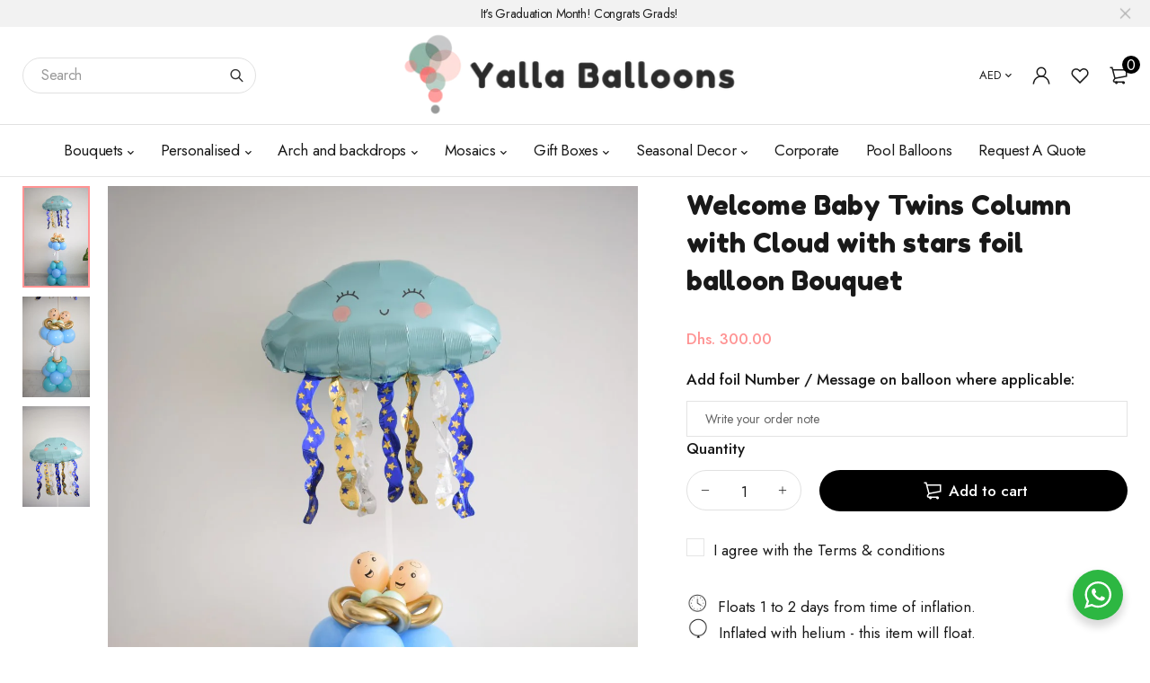

--- FILE ---
content_type: text/html; charset=utf-8
request_url: https://yallaballoons.com/products/welcome-baby-twins-column-with-cloud-with-stars-foil-balloon-bouquet
body_size: 38024
content:
<!DOCTYPE html>
<html class="no-js" lang="en">

<head><!--Content in content_for_header -->
<!--LayoutHub-Embed--><link rel="stylesheet" href="https://fonts.googleapis.com/css?family=Fredoka+One:100,200,300,400,500,600,700,800,900" /><link rel="stylesheet" type="text/css" href="[data-uri]" media="all">
<!--LH--><!--/LayoutHub-Embed--><meta charset="UTF-8">
  <meta http-equiv="X-UA-Compatible" content="IE=edge,chrome=1">
  <meta name="viewport" content="width=device-width, initial-scale=1.0, maximum-scale=1.0, user-scalable=no" />
  <meta name="theme-color" content="#ff9393">

  <link rel="preconnect" href="https://cdn.shopify.com" crossorigin>
  <link rel="preconnect" href="https://fonts.shopify.com" crossorigin>
  <link rel="preconnect" href="https://monorail-edge.shopifysvc.com">

  
  <link href="https://fonts.googleapis.com/css2?family=Jost:ital,wght@0,100;0,200;0,300;0,400;0,500;0,600;0,700;0,800;0,900;1,100;1,200;1,300;1,400;1,500;1,600;1,700;1,800&display=swap" rel="stylesheet">
  

  
  
  


  <link rel="preload" href="//yallaballoons.com/cdn/shop/t/16/assets/base.css?v=112512904705417749331665407887" as="style">
  
  
  <link rel="preload" as="font" href="//yallaballoons.com/cdn/fonts/montserrat/montserrat_n4.81949fa0ac9fd2021e16436151e8eaa539321637.woff2" type="font/woff2" crossorigin>
  <link rel="preload" href="//yallaballoons.com/cdn/shop/t/16/assets/lazysizes.js?v=63098554868324070131634880087" as="script">
  <link rel="preload" href="//yallaballoons.com/cdn/shop/t/16/assets/theme.js?v=4887409227211591091634880095" as="script"><link rel="canonical" href="https://yallaballoons.com/products/welcome-baby-twins-column-with-cloud-with-stars-foil-balloon-bouquet"><link rel="shortcut icon" href="//yallaballoons.com/cdn/shop/files/IMG_20220430_232008_32x32.png?v=1651341038" type="image/png"><title>Welcome Baby Twins Column with Cloud with stars foil balloon Bouquet
&ndash; Yalla Balloons</title><meta name="description" content="  Floats 1 to 2 days from time of inflation.   Inflated with helium - this item will float. This product is available for delivery Color Available Available for baby girl &amp;amp; baby boy And can be done for single born baby Description This wonderful balloon column makes for a great welcome baby party decor and easily t"><!-- /snippets/social-meta-tags.liquid -->




<meta property="og:site_name" content="Yalla Balloons ">
<meta property="og:url" content="https://yallaballoons.com/products/welcome-baby-twins-column-with-cloud-with-stars-foil-balloon-bouquet">
<meta property="og:title" content="Welcome Baby Twins Column with Cloud with stars foil balloon Bouquet">
<meta property="og:type" content="product">
<meta property="og:description" content="  Floats 1 to 2 days from time of inflation.   Inflated with helium - this item will float. This product is available for delivery Color Available Available for baby girl &amp;amp; baby boy And can be done for single born baby Description This wonderful balloon column makes for a great welcome baby party decor and easily t">

  <meta property="og:price:amount" content="300.00">
  <meta property="og:price:currency" content="AED">

<meta property="og:image" content="http://yallaballoons.com/cdn/shop/products/DSC_0626_1200x1200.jpg?v=1648828516"><meta property="og:image" content="http://yallaballoons.com/cdn/shop/products/DSC_0634_1200x1200.jpg?v=1648828537"><meta property="og:image" content="http://yallaballoons.com/cdn/shop/products/30_BlueRainyCloudMylarFoilBalloonBirthdayPartyBabyShowerDecor_1200x1200.jpg?v=1648828548">
<meta property="og:image:secure_url" content="https://yallaballoons.com/cdn/shop/products/DSC_0626_1200x1200.jpg?v=1648828516"><meta property="og:image:secure_url" content="https://yallaballoons.com/cdn/shop/products/DSC_0634_1200x1200.jpg?v=1648828537"><meta property="og:image:secure_url" content="https://yallaballoons.com/cdn/shop/products/30_BlueRainyCloudMylarFoilBalloonBirthdayPartyBabyShowerDecor_1200x1200.jpg?v=1648828548">


<meta name="twitter:card" content="summary_large_image">
<meta name="twitter:title" content="Welcome Baby Twins Column with Cloud with stars foil balloon Bouquet">
<meta name="twitter:description" content="  Floats 1 to 2 days from time of inflation.   Inflated with helium - this item will float. This product is available for delivery Color Available Available for baby girl &amp;amp; baby boy And can be done for single born baby Description This wonderful balloon column makes for a great welcome baby party decor and easily t">

  
<style data-shopify>:root {
    --color-primary: #ff9393;
    --color-primary-rgb: 255, 147, 147;
    --color-primary-dark: #191919;
    --color-secondary: #fdfdfd;
    --color-body: #191919;
    --color-alert: #ff9393;
    --color-success: #94bba9;
    --color-dark: #222;
    --color-light: #f2f2f2;
    --color-grey: #ffcec8;
    --color-grey-rgb: 255, 206, 200;
    --color-border: #e1e1e1;
    --color-border-light: #eee;
    --color-border-dark: #444;
    --color-facebook: #3b5998;
    --color-twitter: #1da1f2;
    --color-linkedin: #0073b2;
    --color-email: #dd4b39;
    --color-google: #dd4b39;
    --color-pinterest: #bd081c;
    --color-reddit: #ff4107;
    --color-tumblr: #304e6c;
    --color-vk: #6383a8;
    --color-whatsapp: #3c8a38;
    --color-xing: #1a7576;
    --color-instagram: #3b6994;
    --color-paypal: #1a7576;

    --color-primary-lb7: #ffb7b7;
    --color-primary-lb20: #fff9f9;
    --color-primary-lb50: #ffffff;
    --color-primary-db7: #ff6f6f;
    --color-grey-lb30: #ffffff;

    --color-secondary-lb7: #ffffff;
    --color-secondary-lb10: #ffffff;
    --color-secondary-db7: #ebebeb;

    --color-alert-lb7: #ffb7b7;
    --color-success-lb7: #aac9bb;
    --color-dark-lb7: #343434;--font-stack-first: 'Jost', sans-serif;--font-stack-second: 'Jost', sans-serif;--font-stack-third: Montserrat, sans-serif;
    --soldout-img: url(//yallaballoons.com/cdn/shop/t/16/assets/sold_out.png?v=174504563296916457131634880092);
    --ps-defaultskin-img: url(//yallaballoons.com/cdn/shop/t/16/assets/ps-default-skin.png?v=115405504031309184941634880091);
    --ps-defaultskin-svg: url(//yallaballoons.com/cdn/shop/t/16/assets/ps-default-skin.svg?v=118181495713311880261634880091);
    --ps-preloader: url(//yallaballoons.com/cdn/shop/t/16/assets/ps-preloader.gif?v=77008736554601496081634880092);

    --border-radius: 55px;

    
  }

  @font-face{font-family:LineAwesome;src:url(//yallaballoons.com/cdn/shop/t/16/assets/line-awesome.eot?v=1.1.&v=31695316361125988431634880087);src:url(//yallaballoons.com/cdn/shop/t/16/assets/line-awesome.eot??v=1.1.%23iefix&v=31695316361125988431634880087) format("embedded-opentype"),url(//yallaballoons.com/cdn/shop/t/16/assets/line-awesome.woff2?v=1.1.&v=174919877857943416171634880089) format("woff2"),url(//yallaballoons.com/cdn/shop/t/16/assets/line-awesome.woff?v=1.1.&v=87146950172109960981634880089) format("woff"),url(//yallaballoons.com/cdn/shop/t/16/assets/line-awesome.ttf?v=1.1.&v=151060040140638498961634880088) format("truetype"),url(//yallaballoons.com/cdn/shop/t/16/assets/line-awesome.svg?v=1.1.%23fa&v=119437685898366552541634880088) format("svg");font-weight:400;font-style:normal}
  @media screen and (-webkit-min-device-pixel-ratio:0){@font-face{font-family:LineAwesome;src:url(//yallaballoons.com/cdn/shop/t/16/assets/line-awesome.svg?v=1.1.%23fa&v=119437685898366552541634880088) format("svg")}}

  @font-face{font-family:"Font Awesome 5 Brands";font-style:normal;font-weight:normal;font-display:auto;src:url(//yallaballoons.com/cdn/shop/t/16/assets/fa-brands-400.eot?v=101195961690094578421634880072);src:url(//yallaballoons.com/cdn/shop/t/16/assets/fa-brands-400.eot?%23iefix&v=101195961690094578421634880072) format("embedded-opentype"),url(//yallaballoons.com/cdn/shop/t/16/assets/fa-brands-400.woff2?v=44304571633839896721634880074) format("woff2"),url(//yallaballoons.com/cdn/shop/t/16/assets/fa-brands-400.woff?v=72560495744286668701634880074) format("woff"),url(//yallaballoons.com/cdn/shop/t/16/assets/fa-brands-400.ttf?v=153001578657139910271634880073) format("truetype"),url(//yallaballoons.com/cdn/shop/t/16/assets/fa-brands-400.svg%23fontawesome?1500) format("svg")}
  @font-face{font-family:"Font Awesome 5 Free";font-style:normal;font-weight:400;font-display:auto;src:url(//yallaballoons.com/cdn/shop/t/16/assets/fa-regular-400.eot?v=116137177111303773181634880075);src:url(//yallaballoons.com/cdn/shop/t/16/assets/fa-regular-400.eot?%23iefix&v=116137177111303773181634880075) format("embedded-opentype"),url(//yallaballoons.com/cdn/shop/t/16/assets/fa-regular-400.woff2?v=124727275891872613041634880077) format("woff2"),url(//yallaballoons.com/cdn/shop/t/16/assets/fa-regular-400.woff?v=171305702621079607561634880076) format("woff"),url(//yallaballoons.com/cdn/shop/t/16/assets/fa-regular-400.ttf?v=47073169148491185721634880076) format("truetype"),url(//yallaballoons.com/cdn/shop/t/16/assets/fa-regular-400.svg%23fontawesome?1500) format("svg")}
  @font-face{font-family:"Font Awesome 5 Free";font-style:normal;font-weight:900;font-display:auto;src:url(//yallaballoons.com/cdn/shop/t/16/assets/fa-solid-900.eot?v=123824777376635595301634880077);src:url(//yallaballoons.com/cdn/shop/t/16/assets/fa-solid-900.eot?%23iefix&v=123824777376635595301634880077) format("embedded-opentype"),url(//yallaballoons.com/cdn/shop/t/16/assets/fa-solid-900.woff2?v=142732431838986078751634880079) format("woff2"),url(//yallaballoons.com/cdn/shop/t/16/assets/fa-solid-900.woff?v=52465312539021087281634880078) format("woff"),url(//yallaballoons.com/cdn/shop/t/16/assets/fa-solid-900.ttf?v=133373312047225198231634880078) format("truetype"),url(//yallaballoons.com/cdn/shop/t/16/assets/fa-solid-900.svg%23fontawesome?1500) format("svg")}	  
  
  @font-face{font-family:'fastor-icons';src:url(//yallaballoons.com/cdn/shop/t/16/assets/fastor-icons.eot?70233707&v=111855059284042769611634880079);src:url(//yallaballoons.com/cdn/shop/t/16/assets/fastor-icons.eot?70233707%23iefix&v=111855059284042769611634880079) format("embedded-opentype"),url(//yallaballoons.com/cdn/shop/t/16/assets/fastor-icons.woff2?70233707&v=99779989161894220771634880081) format("woff2"),url(//yallaballoons.com/cdn/shop/t/16/assets/fastor-icons.woff?70233707&v=11981914284508399751634880081) format("woff"),url(//yallaballoons.com/cdn/shop/t/16/assets/fastor-icons.ttf?70233707&v=90630083239344109691634880080) format("truetype"),url(//yallaballoons.com/cdn/shop/t/16/assets/fastor-icons.svg?70233707%23fastor-icons&v=130584186162490643341634880080) format("svg");font-weight:normal;font-style:normal}
  @font-face{font-family:'fastor';src:url(//yallaballoons.com/cdn/shop/t/16/assets/fastor.eot?70233707&v=22802137241161394131634880082);src:url(//yallaballoons.com/cdn/shop/t/16/assets/fastor.eot?70233707%23iefix&v=22802137241161394131634880082) format("embedded-opentype"),url(//yallaballoons.com/cdn/shop/t/16/assets/fastor.woff2?70233707&v=132046698554951827741634880084) format("woff2"),url(//yallaballoons.com/cdn/shop/t/16/assets/fastor.woff?70233707&v=83774505055951707481634880083) format("woff"),url(//yallaballoons.com/cdn/shop/t/16/assets/fastor.ttf?70233707&v=33165590304734595201634880083) format("truetype"),url(//yallaballoons.com/cdn/shop/t/16/assets/fastor.svg?70233707%23fastor-icons&v=87983131105011964291634880082) format("svg");font-weight:normal;font-style:normal}
</style>


  <script>
    window.performance.mark('debut:theme_stylesheet_loaded.start');

    function onLoadStylesheet() {
      performance.mark('debut:theme_stylesheet_loaded.end');
      performance.measure('debut:theme_stylesheet_loaded', 'debut:theme_stylesheet_loaded.start', 'debut:theme_stylesheet_loaded.end');

      var url = "//yallaballoons.com/cdn/shop/t/16/assets/base.css?v=112512904705417749331665407887";
      var link = document.querySelector('link[href="' + url + '"]');
      link.loaded = true;
      link.dispatchEvent(new Event('load'));
    }

    var loadScriptAsync = function(lib){
        return new Promise((resolve, reject) => {
        if(lib.state == 1) {
            resolve('JS already loaded.');
            return;
        }

        var tag = document.createElement('script');
        tag.src = lib.src;
        tag.async = true;
        lib.state = 1;
        tag.onload = () => {
            resolve();
        };
        var firstScriptTag = document.getElementsByTagName('script')[0];
        firstScriptTag.parentNode.insertBefore(tag, firstScriptTag);
        });
    }
  </script>

  <link rel="stylesheet" href="//yallaballoons.com/cdn/shop/t/16/assets/base.css?v=112512904705417749331665407887" type="text/css" media="print" onload="this.media='all';onLoadStylesheet()">

  
  <link rel="stylesheet" href="//yallaballoons.com/cdn/shop/t/16/assets/vendors.css?v=43566792540183439681634880096" type="text/css" media="print" onload="this.media='all'">
  

  
  <link rel="stylesheet" href="//yallaballoons.com/cdn/shop/t/16/assets/theme.css?v=76417419103539086361667404557" type="text/css" media="print" onload="this.media='all'">
  
  
  <style>
    
    
    @font-face {
  font-family: Montserrat;
  font-weight: 400;
  font-style: normal;
  font-display: swap;
  src: url("//yallaballoons.com/cdn/fonts/montserrat/montserrat_n4.81949fa0ac9fd2021e16436151e8eaa539321637.woff2") format("woff2"),
       url("//yallaballoons.com/cdn/fonts/montserrat/montserrat_n4.a6c632ca7b62da89c3594789ba828388aac693fe.woff") format("woff");
}

  </style>
  <style>
    .loading-overlay{position:fixed;top:0;right:0;bottom:0;left:0;transition:all .3s ease-in-out;background:#fff;opacity:1;visibility:visible;z-index:999999}.loaded>.loading-overlay{opacity:0;visibility:hidden}div.pldr-container{display:flex;justify-content:center;align-items:center;height:100%}div.pldr-container>div{width:10px;height:10px;border-radius:100%;margin:10px;background-image:linear-gradient(145deg,rgba(255,255,255,.5) 0,rgba(0,0,0,0) 100%);animation:pldr-bounce 1.5s .25s linear infinite}div.pldr-container>div.pldr-first{background-color:var(--color-primary)}div.pldr-container>div.pldr-second{background-color:var(--color-primary-lb7);animation-delay:.1s}div.pldr-container>div.pldr-third{background-color:var(--color-grey);animation-delay:.2s}div.pldr-container>div.pldr-fourth{background-color:var(--color-dark);animation-delay:.3s}@keyframes pldr-bounce{0%,100%,50%{transform:scale(1);filter:blur(0)}25%{transform:scale(.6);filter:blur(1px)}75%{filter:blur(1px);transform:scale(1.4)}}
  </style>
  <script>
    var theme = {
      breakpoints: {
        medium: 750,
        large: 990,
        widescreen: 1400
      },
      strings: {
        onlyLeft:"Hurry! Only {{ count }} left in stock.",
        addToCart: "Add to cart",
        addToCartType: "Add to cart",
        soldOut: "Sold out",
        unavailable: "Unavailable",
        inStock: "in stock",
        regularPrice: "Regular price",
        salePrice: "Sale price",
        sale: "Sale",
        fromLowestPrice: "from [price]",
        vendor: "Brand",
        showMore: "Show More",
        showLess: "Show Less",
        searchFor: "Search for",
        searchSubmit: "Search",
        searchMore: "Search for more...",
        addressError: "Error looking up that address",
        addressNoResults: "No results for that address",
        addressQueryLimit: "You have exceeded the Google API usage limit. Consider upgrading to a \u003ca href=\"https:\/\/developers.google.com\/maps\/premium\/usage-limits\"\u003ePremium Plan\u003c\/a\u003e.",
        authError: "There was a problem authenticating your Google Maps account.",
        newWindow: "Opens in a new window.",
        external: "Opens external website.",
        newWindowExternal: "Opens external website in a new window.",
        removeLabel: "Remove [product]",
        update: "Update",
        quantity: "Quantity",
        discountedTotal: "Discounted total",
        regularTotal: "Regular total",
        priceColumn: "See Price column for discount details.",
        quantityMinimumMessage: "Quantity must be 1 or more",
        cartEmpty: "Your cart is currently empty.",
        cartError: "There was an error while updating your cart. Please try again.",
        cartSuccess: "Successfully added.",
        cartView: "View Cart",
        removedItemMessage: "Removed \u003cspan class=\"cart__removed-product-details\"\u003e([quantity]) [link]\u003c\/span\u003e from your cart.",
        unitPrice: "Unit price",
        unitPriceSeparator: "per",
        oneCartCount: "1 item",
        otherCartCount: "[count] items",
        quantityLabel: "Quantity: [count]",
        products: "Products",
        loading: "Loading",
        number_of_results: "[result_number] of [results_count]",
        number_of_results_found: "[results_count] results found",
        one_result_found: "1 result found",
        compareLimit:"You only can add a maximum of 20 products.",
        wishlistAdded:"Product successfully added.",
        wishlistRemoved:"Product successfully removed.",
        groupedProductsAdded:"Adding items to your cart!",
        rateStartAt:"Rates start at",
        doNotShip:"We do not ship to this destination.",
        errorCountry:"Error : country is not supported."},
      moneyFormat: "Dhs. {{amount}}",
      moneyFormatWithCurrency: "Dhs. {{amount}} AED",
      settings: {
        predictiveSearchEnabled: true,
        predictiveSearchShowPrice: true,
        predictiveSearchShowVendor: true
      },
      addToCartType: "minicart",
      stylesheet: "//yallaballoons.com/cdn/shop/t/16/assets/base.css?v=112512904705417749331665407887",
      libs: {
        psearch: {
          src: "//yallaballoons.com/cdn/shop/t/16/assets/ll.prs.js?v=183626256303010807671634880090",
          state: 0
        }
      } 
    }

    document.documentElement.className = document.documentElement.className.replace('no-js', 'js');
  </script><script type="text/javascript">
    var roar_api = {
      main_info: {
        theme_id: '18389593',
        owner_email: 'batool@yallaballoons.com',
        shop: 'yallaballoons.myshopify.com',
        domain: 'yallaballoons.myshopify.com',
        rdomain: 'yallaballoons.com',
        license: 'uxmomkovvqvumuuuruiwjioqprlrlplss'
      }
    };
  </script><script src="//yallaballoons.com/cdn/shop/t/16/assets/vendors.js?v=21241798146408968031634880097" defer="defer"></script>
  
  
  <script src="//yallaballoons.com/cdn/shop/t/16/assets/photoswipe.min.js?v=177357196404971690221634880091" defer="defer"></script>
  <script src="//yallaballoons.com/cdn/shop/t/16/assets/photoswipe-ui-default.min.js?v=97623706128145982451634880090" defer="defer"></script>
  

  
  <script src="//yallaballoons.com/cdn/shop/t/16/assets/sticky.min.js?v=139376226868247282041634880093" defer="defer"></script>
  
  <script src="//yallaballoons.com/cdn/shop/t/16/assets/lazysizes.js?v=63098554868324070131634880087" defer="defer"></script>
  <script src="//yallaballoons.com/cdn/shop/t/16/assets/theme.js?v=4887409227211591091634880095" defer="defer"></script>

  <script type="text/javascript">
    if (window.MSInputMethodContext && document.documentMode) {
      var scripts = document.getElementsByTagName('script')[0];
      var polyfill = document.createElement("script");
      polyfill.defer = true;
      polyfill.src = "//yallaballoons.com/cdn/shop/t/16/assets/ie11CustomProperties.min.js?v=146208399201472936201634880086";

      scripts.parentNode.insertBefore(polyfill, scripts);
    }
  </script>

  <script>window.performance && window.performance.mark && window.performance.mark('shopify.content_for_header.start');</script><meta name="google-site-verification" content="MS-Bu_CRuWa1ell8HhynxeVz2_4C0lLpb9js2GAVFw0">
<meta id="shopify-digital-wallet" name="shopify-digital-wallet" content="/30362960007/digital_wallets/dialog">
<link rel="alternate" type="application/json+oembed" href="https://yallaballoons.com/products/welcome-baby-twins-column-with-cloud-with-stars-foil-balloon-bouquet.oembed">
<script async="async" src="/checkouts/internal/preloads.js?locale=en-AE"></script>
<script id="shopify-features" type="application/json">{"accessToken":"24da2b992899d7c755e2288667676bb4","betas":["rich-media-storefront-analytics"],"domain":"yallaballoons.com","predictiveSearch":true,"shopId":30362960007,"locale":"en"}</script>
<script>var Shopify = Shopify || {};
Shopify.shop = "yallaballoons.myshopify.com";
Shopify.locale = "en";
Shopify.currency = {"active":"AED","rate":"1.0"};
Shopify.country = "AE";
Shopify.theme = {"name":"Fastor v5.2 skin02","id":120511791239,"schema_name":"Fastor","schema_version":"5.2","theme_store_id":null,"role":"main"};
Shopify.theme.handle = "null";
Shopify.theme.style = {"id":null,"handle":null};
Shopify.cdnHost = "yallaballoons.com/cdn";
Shopify.routes = Shopify.routes || {};
Shopify.routes.root = "/";</script>
<script type="module">!function(o){(o.Shopify=o.Shopify||{}).modules=!0}(window);</script>
<script>!function(o){function n(){var o=[];function n(){o.push(Array.prototype.slice.apply(arguments))}return n.q=o,n}var t=o.Shopify=o.Shopify||{};t.loadFeatures=n(),t.autoloadFeatures=n()}(window);</script>
<script id="shop-js-analytics" type="application/json">{"pageType":"product"}</script>
<script defer="defer" async type="module" src="//yallaballoons.com/cdn/shopifycloud/shop-js/modules/v2/client.init-shop-cart-sync_IZsNAliE.en.esm.js"></script>
<script defer="defer" async type="module" src="//yallaballoons.com/cdn/shopifycloud/shop-js/modules/v2/chunk.common_0OUaOowp.esm.js"></script>
<script type="module">
  await import("//yallaballoons.com/cdn/shopifycloud/shop-js/modules/v2/client.init-shop-cart-sync_IZsNAliE.en.esm.js");
await import("//yallaballoons.com/cdn/shopifycloud/shop-js/modules/v2/chunk.common_0OUaOowp.esm.js");

  window.Shopify.SignInWithShop?.initShopCartSync?.({"fedCMEnabled":true,"windoidEnabled":true});

</script>
<script>(function() {
  var isLoaded = false;
  function asyncLoad() {
    if (isLoaded) return;
    isLoaded = true;
    var urls = ["https:\/\/cdn.shopify.com\/s\/files\/1\/0184\/4255\/1360\/files\/pinit.v2.min.js?v=1652785015\u0026shop=yallaballoons.myshopify.com","https:\/\/getsupertime.com\/supertime.js?shop=yallaballoons.myshopify.com"];
    for (var i = 0; i < urls.length; i++) {
      var s = document.createElement('script');
      s.type = 'text/javascript';
      s.async = true;
      s.src = urls[i];
      var x = document.getElementsByTagName('script')[0];
      x.parentNode.insertBefore(s, x);
    }
  };
  if(window.attachEvent) {
    window.attachEvent('onload', asyncLoad);
  } else {
    window.addEventListener('load', asyncLoad, false);
  }
})();</script>
<script id="__st">var __st={"a":30362960007,"offset":14400,"reqid":"bc32dc59-509f-4a9c-aeab-3b1927d7dfee-1768403968","pageurl":"yallaballoons.com\/products\/welcome-baby-twins-column-with-cloud-with-stars-foil-balloon-bouquet","u":"011670262bf1","p":"product","rtyp":"product","rid":6690079604871};</script>
<script>window.ShopifyPaypalV4VisibilityTracking = true;</script>
<script id="captcha-bootstrap">!function(){'use strict';const t='contact',e='account',n='new_comment',o=[[t,t],['blogs',n],['comments',n],[t,'customer']],c=[[e,'customer_login'],[e,'guest_login'],[e,'recover_customer_password'],[e,'create_customer']],r=t=>t.map((([t,e])=>`form[action*='/${t}']:not([data-nocaptcha='true']) input[name='form_type'][value='${e}']`)).join(','),a=t=>()=>t?[...document.querySelectorAll(t)].map((t=>t.form)):[];function s(){const t=[...o],e=r(t);return a(e)}const i='password',u='form_key',d=['recaptcha-v3-token','g-recaptcha-response','h-captcha-response',i],f=()=>{try{return window.sessionStorage}catch{return}},m='__shopify_v',_=t=>t.elements[u];function p(t,e,n=!1){try{const o=window.sessionStorage,c=JSON.parse(o.getItem(e)),{data:r}=function(t){const{data:e,action:n}=t;return t[m]||n?{data:e,action:n}:{data:t,action:n}}(c);for(const[e,n]of Object.entries(r))t.elements[e]&&(t.elements[e].value=n);n&&o.removeItem(e)}catch(o){console.error('form repopulation failed',{error:o})}}const l='form_type',E='cptcha';function T(t){t.dataset[E]=!0}const w=window,h=w.document,L='Shopify',v='ce_forms',y='captcha';let A=!1;((t,e)=>{const n=(g='f06e6c50-85a8-45c8-87d0-21a2b65856fe',I='https://cdn.shopify.com/shopifycloud/storefront-forms-hcaptcha/ce_storefront_forms_captcha_hcaptcha.v1.5.2.iife.js',D={infoText:'Protected by hCaptcha',privacyText:'Privacy',termsText:'Terms'},(t,e,n)=>{const o=w[L][v],c=o.bindForm;if(c)return c(t,g,e,D).then(n);var r;o.q.push([[t,g,e,D],n]),r=I,A||(h.body.append(Object.assign(h.createElement('script'),{id:'captcha-provider',async:!0,src:r})),A=!0)});var g,I,D;w[L]=w[L]||{},w[L][v]=w[L][v]||{},w[L][v].q=[],w[L][y]=w[L][y]||{},w[L][y].protect=function(t,e){n(t,void 0,e),T(t)},Object.freeze(w[L][y]),function(t,e,n,w,h,L){const[v,y,A,g]=function(t,e,n){const i=e?o:[],u=t?c:[],d=[...i,...u],f=r(d),m=r(i),_=r(d.filter((([t,e])=>n.includes(e))));return[a(f),a(m),a(_),s()]}(w,h,L),I=t=>{const e=t.target;return e instanceof HTMLFormElement?e:e&&e.form},D=t=>v().includes(t);t.addEventListener('submit',(t=>{const e=I(t);if(!e)return;const n=D(e)&&!e.dataset.hcaptchaBound&&!e.dataset.recaptchaBound,o=_(e),c=g().includes(e)&&(!o||!o.value);(n||c)&&t.preventDefault(),c&&!n&&(function(t){try{if(!f())return;!function(t){const e=f();if(!e)return;const n=_(t);if(!n)return;const o=n.value;o&&e.removeItem(o)}(t);const e=Array.from(Array(32),(()=>Math.random().toString(36)[2])).join('');!function(t,e){_(t)||t.append(Object.assign(document.createElement('input'),{type:'hidden',name:u})),t.elements[u].value=e}(t,e),function(t,e){const n=f();if(!n)return;const o=[...t.querySelectorAll(`input[type='${i}']`)].map((({name:t})=>t)),c=[...d,...o],r={};for(const[a,s]of new FormData(t).entries())c.includes(a)||(r[a]=s);n.setItem(e,JSON.stringify({[m]:1,action:t.action,data:r}))}(t,e)}catch(e){console.error('failed to persist form',e)}}(e),e.submit())}));const S=(t,e)=>{t&&!t.dataset[E]&&(n(t,e.some((e=>e===t))),T(t))};for(const o of['focusin','change'])t.addEventListener(o,(t=>{const e=I(t);D(e)&&S(e,y())}));const B=e.get('form_key'),M=e.get(l),P=B&&M;t.addEventListener('DOMContentLoaded',(()=>{const t=y();if(P)for(const e of t)e.elements[l].value===M&&p(e,B);[...new Set([...A(),...v().filter((t=>'true'===t.dataset.shopifyCaptcha))])].forEach((e=>S(e,t)))}))}(h,new URLSearchParams(w.location.search),n,t,e,['guest_login'])})(!0,!0)}();</script>
<script integrity="sha256-4kQ18oKyAcykRKYeNunJcIwy7WH5gtpwJnB7kiuLZ1E=" data-source-attribution="shopify.loadfeatures" defer="defer" src="//yallaballoons.com/cdn/shopifycloud/storefront/assets/storefront/load_feature-a0a9edcb.js" crossorigin="anonymous"></script>
<script data-source-attribution="shopify.dynamic_checkout.dynamic.init">var Shopify=Shopify||{};Shopify.PaymentButton=Shopify.PaymentButton||{isStorefrontPortableWallets:!0,init:function(){window.Shopify.PaymentButton.init=function(){};var t=document.createElement("script");t.src="https://yallaballoons.com/cdn/shopifycloud/portable-wallets/latest/portable-wallets.en.js",t.type="module",document.head.appendChild(t)}};
</script>
<script data-source-attribution="shopify.dynamic_checkout.buyer_consent">
  function portableWalletsHideBuyerConsent(e){var t=document.getElementById("shopify-buyer-consent"),n=document.getElementById("shopify-subscription-policy-button");t&&n&&(t.classList.add("hidden"),t.setAttribute("aria-hidden","true"),n.removeEventListener("click",e))}function portableWalletsShowBuyerConsent(e){var t=document.getElementById("shopify-buyer-consent"),n=document.getElementById("shopify-subscription-policy-button");t&&n&&(t.classList.remove("hidden"),t.removeAttribute("aria-hidden"),n.addEventListener("click",e))}window.Shopify?.PaymentButton&&(window.Shopify.PaymentButton.hideBuyerConsent=portableWalletsHideBuyerConsent,window.Shopify.PaymentButton.showBuyerConsent=portableWalletsShowBuyerConsent);
</script>
<script>
  function portableWalletsCleanup(e){e&&e.src&&console.error("Failed to load portable wallets script "+e.src);var t=document.querySelectorAll("shopify-accelerated-checkout .shopify-payment-button__skeleton, shopify-accelerated-checkout-cart .wallet-cart-button__skeleton"),e=document.getElementById("shopify-buyer-consent");for(let e=0;e<t.length;e++)t[e].remove();e&&e.remove()}function portableWalletsNotLoadedAsModule(e){e instanceof ErrorEvent&&"string"==typeof e.message&&e.message.includes("import.meta")&&"string"==typeof e.filename&&e.filename.includes("portable-wallets")&&(window.removeEventListener("error",portableWalletsNotLoadedAsModule),window.Shopify.PaymentButton.failedToLoad=e,"loading"===document.readyState?document.addEventListener("DOMContentLoaded",window.Shopify.PaymentButton.init):window.Shopify.PaymentButton.init())}window.addEventListener("error",portableWalletsNotLoadedAsModule);
</script>

<script type="module" src="https://yallaballoons.com/cdn/shopifycloud/portable-wallets/latest/portable-wallets.en.js" onError="portableWalletsCleanup(this)" crossorigin="anonymous"></script>
<script nomodule>
  document.addEventListener("DOMContentLoaded", portableWalletsCleanup);
</script>

<link id="shopify-accelerated-checkout-styles" rel="stylesheet" media="screen" href="https://yallaballoons.com/cdn/shopifycloud/portable-wallets/latest/accelerated-checkout-backwards-compat.css" crossorigin="anonymous">
<style id="shopify-accelerated-checkout-cart">
        #shopify-buyer-consent {
  margin-top: 1em;
  display: inline-block;
  width: 100%;
}

#shopify-buyer-consent.hidden {
  display: none;
}

#shopify-subscription-policy-button {
  background: none;
  border: none;
  padding: 0;
  text-decoration: underline;
  font-size: inherit;
  cursor: pointer;
}

#shopify-subscription-policy-button::before {
  box-shadow: none;
}

      </style>

<script>window.performance && window.performance.mark && window.performance.mark('shopify.content_for_header.end');</script>
  <link rel="preconnect" href="https://fonts.googleapis.com">
<link rel="preconnect" href="https://fonts.gstatic.com" crossorigin>
<link href="https://fonts.googleapis.com/css2?family=Fredoka+One&display=swap" rel="stylesheet">
<link rel="stylesheet" href="<script src="//yallaballoons.com/cdn/shop/t/16/assets/seedgrow-whatsapp-style.css?v=98871650463428833311655362758" type="text/javascript"></script>
<link href="https://monorail-edge.shopifysvc.com" rel="dns-prefetch">
<script>(function(){if ("sendBeacon" in navigator && "performance" in window) {try {var session_token_from_headers = performance.getEntriesByType('navigation')[0].serverTiming.find(x => x.name == '_s').description;} catch {var session_token_from_headers = undefined;}var session_cookie_matches = document.cookie.match(/_shopify_s=([^;]*)/);var session_token_from_cookie = session_cookie_matches && session_cookie_matches.length === 2 ? session_cookie_matches[1] : "";var session_token = session_token_from_headers || session_token_from_cookie || "";function handle_abandonment_event(e) {var entries = performance.getEntries().filter(function(entry) {return /monorail-edge.shopifysvc.com/.test(entry.name);});if (!window.abandonment_tracked && entries.length === 0) {window.abandonment_tracked = true;var currentMs = Date.now();var navigation_start = performance.timing.navigationStart;var payload = {shop_id: 30362960007,url: window.location.href,navigation_start,duration: currentMs - navigation_start,session_token,page_type: "product"};window.navigator.sendBeacon("https://monorail-edge.shopifysvc.com/v1/produce", JSON.stringify({schema_id: "online_store_buyer_site_abandonment/1.1",payload: payload,metadata: {event_created_at_ms: currentMs,event_sent_at_ms: currentMs}}));}}window.addEventListener('pagehide', handle_abandonment_event);}}());</script>
<script id="web-pixels-manager-setup">(function e(e,d,r,n,o){if(void 0===o&&(o={}),!Boolean(null===(a=null===(i=window.Shopify)||void 0===i?void 0:i.analytics)||void 0===a?void 0:a.replayQueue)){var i,a;window.Shopify=window.Shopify||{};var t=window.Shopify;t.analytics=t.analytics||{};var s=t.analytics;s.replayQueue=[],s.publish=function(e,d,r){return s.replayQueue.push([e,d,r]),!0};try{self.performance.mark("wpm:start")}catch(e){}var l=function(){var e={modern:/Edge?\/(1{2}[4-9]|1[2-9]\d|[2-9]\d{2}|\d{4,})\.\d+(\.\d+|)|Firefox\/(1{2}[4-9]|1[2-9]\d|[2-9]\d{2}|\d{4,})\.\d+(\.\d+|)|Chrom(ium|e)\/(9{2}|\d{3,})\.\d+(\.\d+|)|(Maci|X1{2}).+ Version\/(15\.\d+|(1[6-9]|[2-9]\d|\d{3,})\.\d+)([,.]\d+|)( \(\w+\)|)( Mobile\/\w+|) Safari\/|Chrome.+OPR\/(9{2}|\d{3,})\.\d+\.\d+|(CPU[ +]OS|iPhone[ +]OS|CPU[ +]iPhone|CPU IPhone OS|CPU iPad OS)[ +]+(15[._]\d+|(1[6-9]|[2-9]\d|\d{3,})[._]\d+)([._]\d+|)|Android:?[ /-](13[3-9]|1[4-9]\d|[2-9]\d{2}|\d{4,})(\.\d+|)(\.\d+|)|Android.+Firefox\/(13[5-9]|1[4-9]\d|[2-9]\d{2}|\d{4,})\.\d+(\.\d+|)|Android.+Chrom(ium|e)\/(13[3-9]|1[4-9]\d|[2-9]\d{2}|\d{4,})\.\d+(\.\d+|)|SamsungBrowser\/([2-9]\d|\d{3,})\.\d+/,legacy:/Edge?\/(1[6-9]|[2-9]\d|\d{3,})\.\d+(\.\d+|)|Firefox\/(5[4-9]|[6-9]\d|\d{3,})\.\d+(\.\d+|)|Chrom(ium|e)\/(5[1-9]|[6-9]\d|\d{3,})\.\d+(\.\d+|)([\d.]+$|.*Safari\/(?![\d.]+ Edge\/[\d.]+$))|(Maci|X1{2}).+ Version\/(10\.\d+|(1[1-9]|[2-9]\d|\d{3,})\.\d+)([,.]\d+|)( \(\w+\)|)( Mobile\/\w+|) Safari\/|Chrome.+OPR\/(3[89]|[4-9]\d|\d{3,})\.\d+\.\d+|(CPU[ +]OS|iPhone[ +]OS|CPU[ +]iPhone|CPU IPhone OS|CPU iPad OS)[ +]+(10[._]\d+|(1[1-9]|[2-9]\d|\d{3,})[._]\d+)([._]\d+|)|Android:?[ /-](13[3-9]|1[4-9]\d|[2-9]\d{2}|\d{4,})(\.\d+|)(\.\d+|)|Mobile Safari.+OPR\/([89]\d|\d{3,})\.\d+\.\d+|Android.+Firefox\/(13[5-9]|1[4-9]\d|[2-9]\d{2}|\d{4,})\.\d+(\.\d+|)|Android.+Chrom(ium|e)\/(13[3-9]|1[4-9]\d|[2-9]\d{2}|\d{4,})\.\d+(\.\d+|)|Android.+(UC? ?Browser|UCWEB|U3)[ /]?(15\.([5-9]|\d{2,})|(1[6-9]|[2-9]\d|\d{3,})\.\d+)\.\d+|SamsungBrowser\/(5\.\d+|([6-9]|\d{2,})\.\d+)|Android.+MQ{2}Browser\/(14(\.(9|\d{2,})|)|(1[5-9]|[2-9]\d|\d{3,})(\.\d+|))(\.\d+|)|K[Aa][Ii]OS\/(3\.\d+|([4-9]|\d{2,})\.\d+)(\.\d+|)/},d=e.modern,r=e.legacy,n=navigator.userAgent;return n.match(d)?"modern":n.match(r)?"legacy":"unknown"}(),u="modern"===l?"modern":"legacy",c=(null!=n?n:{modern:"",legacy:""})[u],f=function(e){return[e.baseUrl,"/wpm","/b",e.hashVersion,"modern"===e.buildTarget?"m":"l",".js"].join("")}({baseUrl:d,hashVersion:r,buildTarget:u}),m=function(e){var d=e.version,r=e.bundleTarget,n=e.surface,o=e.pageUrl,i=e.monorailEndpoint;return{emit:function(e){var a=e.status,t=e.errorMsg,s=(new Date).getTime(),l=JSON.stringify({metadata:{event_sent_at_ms:s},events:[{schema_id:"web_pixels_manager_load/3.1",payload:{version:d,bundle_target:r,page_url:o,status:a,surface:n,error_msg:t},metadata:{event_created_at_ms:s}}]});if(!i)return console&&console.warn&&console.warn("[Web Pixels Manager] No Monorail endpoint provided, skipping logging."),!1;try{return self.navigator.sendBeacon.bind(self.navigator)(i,l)}catch(e){}var u=new XMLHttpRequest;try{return u.open("POST",i,!0),u.setRequestHeader("Content-Type","text/plain"),u.send(l),!0}catch(e){return console&&console.warn&&console.warn("[Web Pixels Manager] Got an unhandled error while logging to Monorail."),!1}}}}({version:r,bundleTarget:l,surface:e.surface,pageUrl:self.location.href,monorailEndpoint:e.monorailEndpoint});try{o.browserTarget=l,function(e){var d=e.src,r=e.async,n=void 0===r||r,o=e.onload,i=e.onerror,a=e.sri,t=e.scriptDataAttributes,s=void 0===t?{}:t,l=document.createElement("script"),u=document.querySelector("head"),c=document.querySelector("body");if(l.async=n,l.src=d,a&&(l.integrity=a,l.crossOrigin="anonymous"),s)for(var f in s)if(Object.prototype.hasOwnProperty.call(s,f))try{l.dataset[f]=s[f]}catch(e){}if(o&&l.addEventListener("load",o),i&&l.addEventListener("error",i),u)u.appendChild(l);else{if(!c)throw new Error("Did not find a head or body element to append the script");c.appendChild(l)}}({src:f,async:!0,onload:function(){if(!function(){var e,d;return Boolean(null===(d=null===(e=window.Shopify)||void 0===e?void 0:e.analytics)||void 0===d?void 0:d.initialized)}()){var d=window.webPixelsManager.init(e)||void 0;if(d){var r=window.Shopify.analytics;r.replayQueue.forEach((function(e){var r=e[0],n=e[1],o=e[2];d.publishCustomEvent(r,n,o)})),r.replayQueue=[],r.publish=d.publishCustomEvent,r.visitor=d.visitor,r.initialized=!0}}},onerror:function(){return m.emit({status:"failed",errorMsg:"".concat(f," has failed to load")})},sri:function(e){var d=/^sha384-[A-Za-z0-9+/=]+$/;return"string"==typeof e&&d.test(e)}(c)?c:"",scriptDataAttributes:o}),m.emit({status:"loading"})}catch(e){m.emit({status:"failed",errorMsg:(null==e?void 0:e.message)||"Unknown error"})}}})({shopId: 30362960007,storefrontBaseUrl: "https://yallaballoons.com",extensionsBaseUrl: "https://extensions.shopifycdn.com/cdn/shopifycloud/web-pixels-manager",monorailEndpoint: "https://monorail-edge.shopifysvc.com/unstable/produce_batch",surface: "storefront-renderer",enabledBetaFlags: ["2dca8a86","a0d5f9d2"],webPixelsConfigList: [{"id":"405274759","configuration":"{\"config\":\"{\\\"pixel_id\\\":\\\"AW-10904152908\\\",\\\"target_country\\\":\\\"AE\\\",\\\"gtag_events\\\":[{\\\"type\\\":\\\"search\\\",\\\"action_label\\\":\\\"AW-10904152908\\\/-mG7CJ-1xr4DEMzWwM8o\\\"},{\\\"type\\\":\\\"begin_checkout\\\",\\\"action_label\\\":\\\"AW-10904152908\\\/CBVbCJy1xr4DEMzWwM8o\\\"},{\\\"type\\\":\\\"view_item\\\",\\\"action_label\\\":[\\\"AW-10904152908\\\/M9J4CJ60xr4DEMzWwM8o\\\",\\\"MC-19Q0ZDN3WS\\\"]},{\\\"type\\\":\\\"purchase\\\",\\\"action_label\\\":[\\\"AW-10904152908\\\/X0QqCJu0xr4DEMzWwM8o\\\",\\\"MC-19Q0ZDN3WS\\\"]},{\\\"type\\\":\\\"page_view\\\",\\\"action_label\\\":[\\\"AW-10904152908\\\/wevuCJi0xr4DEMzWwM8o\\\",\\\"MC-19Q0ZDN3WS\\\"]},{\\\"type\\\":\\\"add_payment_info\\\",\\\"action_label\\\":\\\"AW-10904152908\\\/PDUGCKK1xr4DEMzWwM8o\\\"},{\\\"type\\\":\\\"add_to_cart\\\",\\\"action_label\\\":\\\"AW-10904152908\\\/hEOdCJm1xr4DEMzWwM8o\\\"}],\\\"enable_monitoring_mode\\\":false}\"}","eventPayloadVersion":"v1","runtimeContext":"OPEN","scriptVersion":"b2a88bafab3e21179ed38636efcd8a93","type":"APP","apiClientId":1780363,"privacyPurposes":[],"dataSharingAdjustments":{"protectedCustomerApprovalScopes":["read_customer_address","read_customer_email","read_customer_name","read_customer_personal_data","read_customer_phone"]}},{"id":"shopify-app-pixel","configuration":"{}","eventPayloadVersion":"v1","runtimeContext":"STRICT","scriptVersion":"0450","apiClientId":"shopify-pixel","type":"APP","privacyPurposes":["ANALYTICS","MARKETING"]},{"id":"shopify-custom-pixel","eventPayloadVersion":"v1","runtimeContext":"LAX","scriptVersion":"0450","apiClientId":"shopify-pixel","type":"CUSTOM","privacyPurposes":["ANALYTICS","MARKETING"]}],isMerchantRequest: false,initData: {"shop":{"name":"Yalla Balloons ","paymentSettings":{"currencyCode":"AED"},"myshopifyDomain":"yallaballoons.myshopify.com","countryCode":"AE","storefrontUrl":"https:\/\/yallaballoons.com"},"customer":null,"cart":null,"checkout":null,"productVariants":[{"price":{"amount":300.0,"currencyCode":"AED"},"product":{"title":"Welcome Baby Twins Column with Cloud with stars foil balloon Bouquet","vendor":"Yalla Balloons","id":"6690079604871","untranslatedTitle":"Welcome Baby Twins Column with Cloud with stars foil balloon Bouquet","url":"\/products\/welcome-baby-twins-column-with-cloud-with-stars-foil-balloon-bouquet","type":""},"id":"39844622172295","image":{"src":"\/\/yallaballoons.com\/cdn\/shop\/products\/DSC_0626.jpg?v=1648828516"},"sku":"","title":"Default Title","untranslatedTitle":"Default Title"}],"purchasingCompany":null},},"https://yallaballoons.com/cdn","7cecd0b6w90c54c6cpe92089d5m57a67346",{"modern":"","legacy":""},{"shopId":"30362960007","storefrontBaseUrl":"https:\/\/yallaballoons.com","extensionBaseUrl":"https:\/\/extensions.shopifycdn.com\/cdn\/shopifycloud\/web-pixels-manager","surface":"storefront-renderer","enabledBetaFlags":"[\"2dca8a86\", \"a0d5f9d2\"]","isMerchantRequest":"false","hashVersion":"7cecd0b6w90c54c6cpe92089d5m57a67346","publish":"custom","events":"[[\"page_viewed\",{}],[\"product_viewed\",{\"productVariant\":{\"price\":{\"amount\":300.0,\"currencyCode\":\"AED\"},\"product\":{\"title\":\"Welcome Baby Twins Column with Cloud with stars foil balloon Bouquet\",\"vendor\":\"Yalla Balloons\",\"id\":\"6690079604871\",\"untranslatedTitle\":\"Welcome Baby Twins Column with Cloud with stars foil balloon Bouquet\",\"url\":\"\/products\/welcome-baby-twins-column-with-cloud-with-stars-foil-balloon-bouquet\",\"type\":\"\"},\"id\":\"39844622172295\",\"image\":{\"src\":\"\/\/yallaballoons.com\/cdn\/shop\/products\/DSC_0626.jpg?v=1648828516\"},\"sku\":\"\",\"title\":\"Default Title\",\"untranslatedTitle\":\"Default Title\"}}]]"});</script><script>
  window.ShopifyAnalytics = window.ShopifyAnalytics || {};
  window.ShopifyAnalytics.meta = window.ShopifyAnalytics.meta || {};
  window.ShopifyAnalytics.meta.currency = 'AED';
  var meta = {"product":{"id":6690079604871,"gid":"gid:\/\/shopify\/Product\/6690079604871","vendor":"Yalla Balloons","type":"","handle":"welcome-baby-twins-column-with-cloud-with-stars-foil-balloon-bouquet","variants":[{"id":39844622172295,"price":30000,"name":"Welcome Baby Twins Column with Cloud with stars foil balloon Bouquet","public_title":null,"sku":""}],"remote":false},"page":{"pageType":"product","resourceType":"product","resourceId":6690079604871,"requestId":"bc32dc59-509f-4a9c-aeab-3b1927d7dfee-1768403968"}};
  for (var attr in meta) {
    window.ShopifyAnalytics.meta[attr] = meta[attr];
  }
</script>
<script class="analytics">
  (function () {
    var customDocumentWrite = function(content) {
      var jquery = null;

      if (window.jQuery) {
        jquery = window.jQuery;
      } else if (window.Checkout && window.Checkout.$) {
        jquery = window.Checkout.$;
      }

      if (jquery) {
        jquery('body').append(content);
      }
    };

    var hasLoggedConversion = function(token) {
      if (token) {
        return document.cookie.indexOf('loggedConversion=' + token) !== -1;
      }
      return false;
    }

    var setCookieIfConversion = function(token) {
      if (token) {
        var twoMonthsFromNow = new Date(Date.now());
        twoMonthsFromNow.setMonth(twoMonthsFromNow.getMonth() + 2);

        document.cookie = 'loggedConversion=' + token + '; expires=' + twoMonthsFromNow;
      }
    }

    var trekkie = window.ShopifyAnalytics.lib = window.trekkie = window.trekkie || [];
    if (trekkie.integrations) {
      return;
    }
    trekkie.methods = [
      'identify',
      'page',
      'ready',
      'track',
      'trackForm',
      'trackLink'
    ];
    trekkie.factory = function(method) {
      return function() {
        var args = Array.prototype.slice.call(arguments);
        args.unshift(method);
        trekkie.push(args);
        return trekkie;
      };
    };
    for (var i = 0; i < trekkie.methods.length; i++) {
      var key = trekkie.methods[i];
      trekkie[key] = trekkie.factory(key);
    }
    trekkie.load = function(config) {
      trekkie.config = config || {};
      trekkie.config.initialDocumentCookie = document.cookie;
      var first = document.getElementsByTagName('script')[0];
      var script = document.createElement('script');
      script.type = 'text/javascript';
      script.onerror = function(e) {
        var scriptFallback = document.createElement('script');
        scriptFallback.type = 'text/javascript';
        scriptFallback.onerror = function(error) {
                var Monorail = {
      produce: function produce(monorailDomain, schemaId, payload) {
        var currentMs = new Date().getTime();
        var event = {
          schema_id: schemaId,
          payload: payload,
          metadata: {
            event_created_at_ms: currentMs,
            event_sent_at_ms: currentMs
          }
        };
        return Monorail.sendRequest("https://" + monorailDomain + "/v1/produce", JSON.stringify(event));
      },
      sendRequest: function sendRequest(endpointUrl, payload) {
        // Try the sendBeacon API
        if (window && window.navigator && typeof window.navigator.sendBeacon === 'function' && typeof window.Blob === 'function' && !Monorail.isIos12()) {
          var blobData = new window.Blob([payload], {
            type: 'text/plain'
          });

          if (window.navigator.sendBeacon(endpointUrl, blobData)) {
            return true;
          } // sendBeacon was not successful

        } // XHR beacon

        var xhr = new XMLHttpRequest();

        try {
          xhr.open('POST', endpointUrl);
          xhr.setRequestHeader('Content-Type', 'text/plain');
          xhr.send(payload);
        } catch (e) {
          console.log(e);
        }

        return false;
      },
      isIos12: function isIos12() {
        return window.navigator.userAgent.lastIndexOf('iPhone; CPU iPhone OS 12_') !== -1 || window.navigator.userAgent.lastIndexOf('iPad; CPU OS 12_') !== -1;
      }
    };
    Monorail.produce('monorail-edge.shopifysvc.com',
      'trekkie_storefront_load_errors/1.1',
      {shop_id: 30362960007,
      theme_id: 120511791239,
      app_name: "storefront",
      context_url: window.location.href,
      source_url: "//yallaballoons.com/cdn/s/trekkie.storefront.55c6279c31a6628627b2ba1c5ff367020da294e2.min.js"});

        };
        scriptFallback.async = true;
        scriptFallback.src = '//yallaballoons.com/cdn/s/trekkie.storefront.55c6279c31a6628627b2ba1c5ff367020da294e2.min.js';
        first.parentNode.insertBefore(scriptFallback, first);
      };
      script.async = true;
      script.src = '//yallaballoons.com/cdn/s/trekkie.storefront.55c6279c31a6628627b2ba1c5ff367020da294e2.min.js';
      first.parentNode.insertBefore(script, first);
    };
    trekkie.load(
      {"Trekkie":{"appName":"storefront","development":false,"defaultAttributes":{"shopId":30362960007,"isMerchantRequest":null,"themeId":120511791239,"themeCityHash":"11244792971360844322","contentLanguage":"en","currency":"AED","eventMetadataId":"6b1d7006-a27d-4815-9ff2-fca7dcbeb6cc"},"isServerSideCookieWritingEnabled":true,"monorailRegion":"shop_domain","enabledBetaFlags":["65f19447"]},"Session Attribution":{},"S2S":{"facebookCapiEnabled":false,"source":"trekkie-storefront-renderer","apiClientId":580111}}
    );

    var loaded = false;
    trekkie.ready(function() {
      if (loaded) return;
      loaded = true;

      window.ShopifyAnalytics.lib = window.trekkie;

      var originalDocumentWrite = document.write;
      document.write = customDocumentWrite;
      try { window.ShopifyAnalytics.merchantGoogleAnalytics.call(this); } catch(error) {};
      document.write = originalDocumentWrite;

      window.ShopifyAnalytics.lib.page(null,{"pageType":"product","resourceType":"product","resourceId":6690079604871,"requestId":"bc32dc59-509f-4a9c-aeab-3b1927d7dfee-1768403968","shopifyEmitted":true});

      var match = window.location.pathname.match(/checkouts\/(.+)\/(thank_you|post_purchase)/)
      var token = match? match[1]: undefined;
      if (!hasLoggedConversion(token)) {
        setCookieIfConversion(token);
        window.ShopifyAnalytics.lib.track("Viewed Product",{"currency":"AED","variantId":39844622172295,"productId":6690079604871,"productGid":"gid:\/\/shopify\/Product\/6690079604871","name":"Welcome Baby Twins Column with Cloud with stars foil balloon Bouquet","price":"300.00","sku":"","brand":"Yalla Balloons","variant":null,"category":"","nonInteraction":true,"remote":false},undefined,undefined,{"shopifyEmitted":true});
      window.ShopifyAnalytics.lib.track("monorail:\/\/trekkie_storefront_viewed_product\/1.1",{"currency":"AED","variantId":39844622172295,"productId":6690079604871,"productGid":"gid:\/\/shopify\/Product\/6690079604871","name":"Welcome Baby Twins Column with Cloud with stars foil balloon Bouquet","price":"300.00","sku":"","brand":"Yalla Balloons","variant":null,"category":"","nonInteraction":true,"remote":false,"referer":"https:\/\/yallaballoons.com\/products\/welcome-baby-twins-column-with-cloud-with-stars-foil-balloon-bouquet"});
      }
    });


        var eventsListenerScript = document.createElement('script');
        eventsListenerScript.async = true;
        eventsListenerScript.src = "//yallaballoons.com/cdn/shopifycloud/storefront/assets/shop_events_listener-3da45d37.js";
        document.getElementsByTagName('head')[0].appendChild(eventsListenerScript);

})();</script>
<script
  defer
  src="https://yallaballoons.com/cdn/shopifycloud/perf-kit/shopify-perf-kit-3.0.3.min.js"
  data-application="storefront-renderer"
  data-shop-id="30362960007"
  data-render-region="gcp-us-central1"
  data-page-type="product"
  data-theme-instance-id="120511791239"
  data-theme-name="Fastor"
  data-theme-version="5.2"
  data-monorail-region="shop_domain"
  data-resource-timing-sampling-rate="10"
  data-shs="true"
  data-shs-beacon="true"
  data-shs-export-with-fetch="true"
  data-shs-logs-sample-rate="1"
  data-shs-beacon-endpoint="https://yallaballoons.com/api/collect"
></script>
</head>

<body class=" template-product">
  <div class="loading-overlay">
    <div class="pldr-container">
      <div class="pldr-first"></div>
      <div class="pldr-second"></div>
      <div class="pldr-third"></div>
      <div class="pldr-fourth"></div>
    </div>
  </div>
  <div class="page-wrapper">
    
    
    <div id="shopify-section-header-2" class="shopify-section section-header"><header class="header p-relative header-type2" id="header-2" data-section-id="header-2" data-section-type="header-section" data-header-section>
    
        <div class="bg-light text-center header-announcement">
            <div class="alert border-none font-primary font-weight-semi-bold justify-content-center text-dark pl-10 pr-8 pt-0 pb-0">
                <p class="mb-0 pt-1 pb-1 lh-custom fs-custom" style="--fs:1.4rem;--lh:2rem">It's Graduation Month! Congrats Grads!
                    
                </p>
                <button class="btn btn-link btn-close" type="button">
                    <i class="close-icon"></i>
                </button>
            </div>
        </div>
    
    <div class="header-middle has-center">
        <div class="container">
            <div class="header-left d-none d-lg-flex">
                <div class="header-search hs-simple">
                    <form action="/search" class="input-wrapper drawer drawer--top" data-predictive-search-start>
                        <input type="text" name="q" placeholder="Search" role="combobox" aria-autocomplete="list" aria-owns="predictive-search-results" aria-expanded="false" aria-label="Search" aria-haspopup="listbox" class="search-form__input search-bar__input form-control bg-white" data-predictive-search-drawer-input/>
                        <input aria-hidden="true" name="options[prefix]" type="hidden" value="last"/>
                        <div class="predictive-search-wrapper predictive-search-wrapper--drawer" data-predictive-search-mount="drawer"></div>
                        <button class="btn btn-sm btn-search" data-search-form-submit type="submit">
                            <i class="icon-search-3"></i>
                        </button>
                    </form>
                </div>
                <!-- End of Header Search -->
            </div>
            <div class="header-center">
                <a href="https://yallaballoons.com" class="logo">
                    
                        <img src="//yallaballoons.com/cdn/shop/files/Yalla_Balloons_Logo_Long.png?v=1650255346" alt="logo" width="425" height="160"/>
                    
                </a>
                <!-- End of Logo -->
            </div>
            <div class="header-right">
                
                    <div class="dropdown font-weight-normal">
                        <a href="#currency">AED</a>
                        <ul class="dropdown-box"><li>
                                    <a href="https://yallaballoons.com?currency=AED">AED</a>
                                </li></ul>
                    </div>
                    <!-- End of DropDown Menu -->
                
                
<!-- End of DropDown Menu -->
                
                
                    
                        <a class="login label-down link" href="/account/login" data-toggle="login-modal">
                            <svg class="" width="20" height="20" viewBox="0 0 20 20" fill="none" xmlns="http://www.w3.org/2000/svg">
    <path d="M10 10.8167C12.6372 10.8167 14.775 8.67882 14.775 6.04166C14.775 3.4045 12.6372 1.26666 10 1.26666C7.36285 1.26666 5.22501 3.4045 5.22501 6.04166C5.22501 8.67882 7.36285 10.8167 10 10.8167Z" stroke="#191919" stroke-width="1.5" stroke-miterlimit="10"/>
    <path d="M1.25 19.5666L1.55833 17.8583C1.92258 15.8854 2.96645 14.1024 4.50859 12.819C6.05074 11.5357 7.99371 10.8331 10 10.8333V10.8333C12.0087 10.8338 13.9536 11.5387 15.496 12.8254C17.0385 14.1121 18.0809 15.899 18.4417 17.875L18.75 19.5833" stroke="#191919" stroke-width="1.5" stroke-miterlimit="10"/>
</svg>
                        </a>
                    
                
                <!-- End of Login -->
                
                    <a class="wishlist label-down link" href="/pages/wishlist">
                        <svg class="" width="20" height="20" viewBox="0 0 20 20" fill="none" xmlns="http://www.w3.org/2000/svg">
    <path d="M2.84165 10.8333L2.56665 10.5583C2.14697 10.1403 1.81374 9.64369 1.58598 9.09686C1.35822 8.55004 1.2404 7.96371 1.23924 7.37135C1.23689 6.17502 1.70988 5.02676 2.55415 4.17917C3.39843 3.33159 4.54482 2.8541 5.74115 2.85176C6.93748 2.84941 8.08574 3.3224 8.93332 4.16667L9.99999 5.25001L11.0667 4.16667C11.4808 3.73383 11.9772 3.38803 12.5268 3.14956C13.0763 2.91109 13.6679 2.78475 14.267 2.77794C14.866 2.77113 15.4603 2.884 16.0152 3.10992C16.57 3.33584 17.0741 3.67026 17.498 4.09359C17.9219 4.51691 18.257 5.0206 18.4836 5.57513C18.7102 6.12966 18.8239 6.72386 18.8179 7.32289C18.8118 7.92192 18.6863 8.51372 18.4485 9.06358C18.2108 9.61344 17.8656 10.1103 17.4333 10.525L17.1583 10.8L9.99999 17.975L5.05832 13.0333L2.84165 10.8333Z" stroke-width="1.5" stroke-miterlimit="10"/>
</svg>
    
                    </a>
                
                <div class="mobile-search" data-mobile-menu-toggle>
                    <a class="search-toggle" href="#">
                        <svg class="" width="20" height="20" viewBox="0 0 20 20" fill="none" xmlns="http://www.w3.org/2000/svg">
    <path d="M7.61667 13.9833C11.1329 13.9833 13.9833 11.1329 13.9833 7.61667C13.9833 4.10045 11.1329 1.25 7.61667 1.25C4.10045 1.25 1.25 4.10045 1.25 7.61667C1.25 11.1329 4.10045 13.9833 7.61667 13.9833Z" stroke="#191919" stroke-width="1.5" stroke-miterlimit="10"/>
    <path d="M18.75 18.75L11.9917 11.9916" stroke="#191919" stroke-width="1.5" stroke-miterlimit="10"/>
</svg>
                    </a>
                </div>
                <!-- End of Header Search -->
                





<div class="dropdown cart-dropdown cart-offcanvas with-icon ">
    
    <a href="javascript:void(0);" class="cart-toggle label-block link p-0">
        
        <div class="lh-custom" style="--lh:0;">
            <svg class="" width="20" height="20" viewBox="0 0 20 20" fill="none" xmlns="http://www.w3.org/2000/svg">
    <path d="M6.00834 13.1834L18.7333 10.8V3.63336H3.45834" stroke="#191919" stroke-width="1.5" stroke-miterlimit="10"/>
    <path d="M0.43335 1.25H2.82502L6.00002 13.1833L4.61668 15.2583C4.48429 15.4615 4.41472 15.6992 4.41668 15.9417V15.9417C4.41668 16.2643 4.54487 16.5738 4.77304 16.802C5.00121 17.0302 5.31067 17.1583 5.63335 17.1583H15.55" stroke="#191919" stroke-width="1.5" stroke-miterlimit="10"/>
    <path d="M15.55 18.75C15.9872 18.75 16.3417 18.3956 16.3417 17.9584C16.3417 17.5211 15.9872 17.1667 15.55 17.1667C15.1128 17.1667 14.7583 17.5211 14.7583 17.9584C14.7583 18.3956 15.1128 18.75 15.55 18.75Z" stroke="#191919" stroke-width="1.5" stroke-miterlimit="10"/>
    <path d="M7.59165 18.75C8.02888 18.75 8.38332 18.3956 8.38332 17.9584C8.38332 17.5211 8.02888 17.1667 7.59165 17.1667C7.15443 17.1667 6.79999 17.5211 6.79999 17.9584C6.79999 18.3956 7.15443 18.75 7.59165 18.75Z" stroke="#191919" stroke-width="1.5" stroke-miterlimit="10"/>
</svg>    
            <span class="cart-count">0</span>
        </div>
    </a>
    

    <div class="cart-overlay"></div>
    <div class="dropdown-box">
        
        <div class="cart-header">
            <h4 class="cart-title">Shopping Cart</h4>
            <a href="#" class="btn btn-dark btn-link btn-icon-right btn-close">close
                <i class="la la-arrow-right"></i>
            </a>
        </div>
        
        
        <div class="products no-cart-items text-center mt-4">Your cart is currently empty.</div>
        
    </div>
</div>
            </div>
        </div>
    </div>
    <div class="header-bottom sticky-header fix-top sticky-content has-center fs-1p7 font-weight-normal border-top">
        <div class="container">
            <div class="inner-wrap">
                <div class="header-left"></div>
                <div class="header-center">
                    
                        
                            


<nav class="main-nav d-block">
  <ul class="menu justify-content-center">
    
    <li class="">
        
        <a href="/pages/bouquets">Bouquets</a>
        
        
        <ul>
            
            <li>
            <a href="/collections/birthday-number-bouquets">Birthday Number Bouquets</a>
            
            </li>
            
            <li>
            <a href="/collections/themed-kids-banquets">Themed Kid&#39;s Bouquets</a>
            
            </li>
            
            <li>
            <a href="/collections/gender-reveal">Gender Reveal </a>
            
            </li>
            
            <li>
            <a href="/collections/new-born">New Born</a>
            
            </li>
            
            <li>
            <a href="/collections/graduation">Graduation</a>
            
            </li>
            
            <li>
            <a href="#">Get Well (Coming Soon)</a>
            
            </li>
            
            <li>
            <a href="/collections/engagement">Engagement/Wedding</a>
            
            </li>
            
            <li>
            <a href="/collections/centerpieces">Centerpieces</a>
            
            </li>
            
            <li>
            <a href="#">Ceiling and Floor Balloons (Coming Soon)</a>
            
            </li>
            
            <li>
            <a href="/collections/just-because">Just Because</a>
            
            </li>
            
        </ul>
        
        
    </li>
    
    <li class="">
        
        <a href="/pages/personalised">Personalised</a>
        
        
        <ul>
            
            <li>
            <a href="/collections/clear-bubbles">Clear Bubbles</a>
            
            </li>
            
            <li>
            <a href="/collections/latex">Latex</a>
            
            </li>
            
            <li>
            <a href="/collections/foils-orbs">Foils/Orbs</a>
            
            </li>
            
            <li>
            <a href="/collections/cake-toppers">Cake Toppers</a>
            
            </li>
            
        </ul>
        
        
    </li>
    
    <li class="">
        
        <a href="/pages/arch-and-backdrops">Arch and backdrops</a>
        
        
        <ul>
            
            <li>
            <a href="/pages/request-a-quote">Birthday Garlands &amp; Backdrops Setups</a>
            
            </li>
            
            <li>
            <a href="/collections/helium-backdrops">Helium Backdrops</a>
            
            </li>
            
            <li>
            <a href="/collections/theme-garlands-columns">Theme Garlands &amp; Columns</a>
            
            </li>
            
            <li>
            <a href="#">DIY Setups (Coming Soon)</a>
            
            </li>
            
        </ul>
        
        
    </li>
    
    <li class="">
        
        <a href="/pages/mosaics">Mosaics</a>
        
        
        <ul>
            
            <li>
            <a href="#">Numbers/Alphabets (Coming Soon)</a>
            
            </li>
            
            <li>
            <a href="#">Shapes (Coming Soon)</a>
            
            </li>
            
        </ul>
        
        
    </li>
    
    <li class="">
        
        <a href="/pages/gift-boxes-1">Gift Boxes</a>
        
        
        <ul>
            
            <li>
            <a href="/collections/flowers">Flowers &amp; Cake Balloon Gifts</a>
            
            </li>
            
            <li>
            <a href="/collections/cakes">Surprise Balloon Gift Box</a>
            
            </li>
            
            <li>
            <a href="/collections/candy-cups">Candy Cups</a>
            
            </li>
            
        </ul>
        
        
    </li>
    
    <li class="">
        
        <a href="/pages/gift-boxes">Seasonal Decor</a>
        
        
        <ul>
            
            <li>
            <a href="/collections/valentines-day">Valentines Day </a>
            
            </li>
            
            <li>
            <a href="/collections/uae-national-day">UAE National Day </a>
            
            </li>
            
            <li>
            <a href="/collections/halloween">Halloween</a>
            
            </li>
            
            <li>
            <a href="#">New Years (Coming Soon)</a>
            
            </li>
            
            <li>
            <a href="/collections/fathers-day">Fathers Day </a>
            
            </li>
            
            <li>
            <a href="#">Mothers Day (Coming Soon)</a>
            
            </li>
            
            <li>
            <a href="#">Easter (Coming Soon)</a>
            
            </li>
            
            <li>
            <a href="/collections/christmas">Christmas </a>
            
            </li>
            
            <li>
            <a href="#">Eid (Coming Soon)</a>
            
            </li>
            
        </ul>
        
        
    </li>
    
    <li class="">
        
        <a href="/collections/corporate">Corporate</a>
        
        
        
    </li>
    
    <li class="">
        
        <a href="/collections/customised-pool-balloons">Pool Balloons</a>
        
        
        
    </li>
    
    <li class="">
        
        <a href="/pages/request-quote">Request A Quote</a>
        
        
        
    </li>
    
  </ul>
</nav>

                        
                    
                </div>
                <div class="header-right"></div>
            </div>
        </div>
    </div>
</header>


</div>
    
    <!-- End of Header -->
    <main class="main">
      <div class="page-content" id="PageContainer">
        <!--LayoutHub-Workspace-Start--><section id="shopify-section-template--14154707337351__product_template" class="shopify-section container-product pb-4 pb-lg-10">

<div class="container">
  <div class="product-navigation mb-1 mt-1"><ul class="breadcrumb breadcrumb-lg w-100 pt-2 pb-2">
  <li>
    <a href="/">
      Home
    </a>
  </li><li>
    <a href="https://yallaballoons.com/collections/vendors?q=Yalla%20Balloons">
		Yalla Balloons
    </a></li><li itemprop="itemListElement" itemscope itemtype="http://schema.org/ListItem">
    <a itemprop="item" href="https://yallaballoons.com/products/welcome-baby-twins-column-with-cloud-with-stars-foil-balloon-bouquet">
      <span itemprop="name">Welcome Baby Twins Column with Cloud with stars foil balloon Bouquet</span>
    </a>
    <meta itemprop="position" content="" />
  </li></ul></div>
  <div class="product-template__container product product-single  product__6690079604871 row"
      id="ProductSection-template--14154707337351__product_template"
      data-section-id="template--14154707337351__product_template"
      data-section-type="product"
      data-enable-history-state="true"
      data-ajax-enabled=""
      >
    <div class="col-md-7">
      <div class="product-gallery pg-vertical" data-product-single-media-group >
  <div class="product-single-carousel owl-carousel owl-theme owl-nav-inner row cols-1" data-product-single-image-carousel>
    
    





<div id="FeaturedMedia-template--14154707337351__product_template-21394013520007-wrapper"
    class="product-image product-single__media-wrapper"
    
    
    
    data-product-single-media-wrapper
    data-media-id="template--14154707337351__product_template-21394013520007"
    tabindex="-1">
  
      <div
        id="ImageZoom-template--14154707337351__product_template-21394013520007"
        style="padding-top:150.00000000000003%;"
        class="product-single__media product-single__media--has-thumbnails js-zoom-enabled"
         data-image-zoom-wrapper data-zoom="//yallaballoons.com/cdn/shop/products/DSC_0626_1024x1024@2x.jpg?v=1648828516"
        data-image-loading-animation>
        <img id="FeaturedMedia-template--14154707337351__product_template-21394013520007"
          data-zoom-image="//yallaballoons.com/cdn/shop/products/DSC_0626.jpg?v=1648828516"
          data-photoswipe_index="0"
          data-width="1080"
          data-height="1620"
          class="feature-row__image product-featured-media lazyload"
          data-src="//yallaballoons.com/cdn/shop/products/DSC_0626_{width}x.jpg?v=1648828516"
          data-widths="[180, 360, 540, 720, 900, 1080, 1296, 1512, 1728, 2048]"
          data-aspectratio="0.6666666666666666"
          data-sizes="auto"
           data-image-zoom 
          alt="Welcome Baby Twins Column with Cloud with stars foil balloon Bouquet"
           onload="window.performance.mark('debut:product:image_visible');">
          
      </div>
    
</div> 
        
        





<div id="FeaturedMedia-template--14154707337351__product_template-21394014273671-wrapper"
    class="product-image product-single__media-wrapper"
    
    
    
    data-product-single-media-wrapper
    data-media-id="template--14154707337351__product_template-21394014273671"
    tabindex="-1">
  
      <div
        id="ImageZoom-template--14154707337351__product_template-21394014273671"
        style="padding-top:150.00000000000003%;height:auto"
        class="product-single__media product-single__media--has-thumbnails js-zoom-enabled"
         data-image-zoom-wrapper data-zoom="//yallaballoons.com/cdn/shop/products/DSC_0634_1024x1024@2x.jpg?v=1648828537"
        data-image-loading-animation>
        <img id="FeaturedMedia-template--14154707337351__product_template-21394014273671"
          data-zoom-image="//yallaballoons.com/cdn/shop/products/DSC_0634.jpg?v=1648828537"
          data-width="1080"
          data-height="1620"
          data-photoswipe_index="1"
          class="feature-row__image product-featured-media lazyload lazypreload"
          data-src="//yallaballoons.com/cdn/shop/products/DSC_0634_{width}x.jpg?v=1648828537"
          data-widths="[180, 360, 540, 720, 900, 1080, 1296, 1512, 1728, 2048]"
          data-aspectratio="0.6666666666666666"
          data-sizes="auto"
           data-image-zoom 
          alt="Welcome Baby Twins Column with Cloud with stars foil balloon Bouquet"
          >
          
      </div>
    
</div>


       
        
        





<div id="FeaturedMedia-template--14154707337351__product_template-21394014699655-wrapper"
    class="product-image product-single__media-wrapper"
    
    
    
    data-product-single-media-wrapper
    data-media-id="template--14154707337351__product_template-21394014699655"
    tabindex="-1">
  
      <div
        id="ImageZoom-template--14154707337351__product_template-21394014699655"
        style="padding-top:150.00000000000003%;height:auto"
        class="product-single__media product-single__media--has-thumbnails js-zoom-enabled"
         data-image-zoom-wrapper data-zoom="//yallaballoons.com/cdn/shop/products/30_BlueRainyCloudMylarFoilBalloonBirthdayPartyBabyShowerDecor_1024x1024@2x.jpg?v=1648828548"
        data-image-loading-animation>
        <img id="FeaturedMedia-template--14154707337351__product_template-21394014699655"
          data-zoom-image="//yallaballoons.com/cdn/shop/products/30_BlueRainyCloudMylarFoilBalloonBirthdayPartyBabyShowerDecor.jpg?v=1648828548"
          data-width="1080"
          data-height="1620"
          data-photoswipe_index="2"
          class="feature-row__image product-featured-media lazyload lazypreload"
          data-src="//yallaballoons.com/cdn/shop/products/30_BlueRainyCloudMylarFoilBalloonBirthdayPartyBabyShowerDecor_{width}x.jpg?v=1648828548"
          data-widths="[180, 360, 540, 720, 900, 1080, 1296, 1512, 1728, 2048]"
          data-aspectratio="0.6666666666666666"
          data-sizes="auto"
           data-image-zoom 
          alt="Welcome Baby Twins Column with Cloud with stars foil balloon Bouquet"
          >
          
      </div>
    
</div>


      </div>

    
    
    <div class="product-thumbs-wrap" data-slider>
    
        <div class="product-thumbs product-single__thumbnails-template--14154707337351__product_template" data-slider-container>
          
          <div class="active product-thumb product-single__thumbnails-item product-single__thumbnails-item--medium ">
            <a href="//yallaballoons.com/cdn/shop/products/DSC_0626_1024x1024@2x.jpg?v=1648828516"
              class="text-link product-single__thumbnail product-single__thumbnail--template--14154707337351__product_template"
              data-thumbnail-id="template--14154707337351__product_template-21394013520007"
              
              data-zoom="//yallaballoons.com/cdn/shop/products/DSC_0626_1024x1024@2x.jpg?v=1648828516"><img class="product-single__thumbnail-image" src="//yallaballoons.com/cdn/shop/products/DSC_0626_110x110@2x.jpg?v=1648828516" alt="Load image into Gallery viewer, Welcome Baby Twins Column with Cloud with stars foil balloon Bouquet"></a>
          </div>

        
          
        
          
            <div class="product-thumb product-single__thumbnails-item product-single__thumbnails-item--medium ">
              <a href="//yallaballoons.com/cdn/shop/products/DSC_0634_1024x1024@2x.jpg?v=1648828537"
                class="text-link product-single__thumbnail product-single__thumbnail--template--14154707337351__product_template"
                data-thumbnail-id="template--14154707337351__product_template-21394014273671"
                
                data-zoom="//yallaballoons.com/cdn/shop/products/DSC_0634_1024x1024@2x.jpg?v=1648828537"><img class="product-single__thumbnail-image" src="//yallaballoons.com/cdn/shop/products/DSC_0634_110x110@2x.jpg?v=1648828537" alt="Load image into Gallery viewer, Welcome Baby Twins Column with Cloud with stars foil balloon Bouquet"></a>
            </div>
          
        
          
            <div class="product-thumb product-single__thumbnails-item product-single__thumbnails-item--medium ">
              <a href="//yallaballoons.com/cdn/shop/products/30_BlueRainyCloudMylarFoilBalloonBirthdayPartyBabyShowerDecor_1024x1024@2x.jpg?v=1648828548"
                class="text-link product-single__thumbnail product-single__thumbnail--template--14154707337351__product_template"
                data-thumbnail-id="template--14154707337351__product_template-21394014699655"
                
                data-zoom="//yallaballoons.com/cdn/shop/products/30_BlueRainyCloudMylarFoilBalloonBirthdayPartyBabyShowerDecor_1024x1024@2x.jpg?v=1648828548"><img class="product-single__thumbnail-image" src="//yallaballoons.com/cdn/shop/products/30_BlueRainyCloudMylarFoilBalloonBirthdayPartyBabyShowerDecor_110x110@2x.jpg?v=1648828548" alt="Load image into Gallery viewer, Welcome Baby Twins Column with Cloud with stars foil balloon Bouquet"></a>
            </div>
          
        

        </div>
        

    </div>
  
</div>



    </div>
    <div class="col-md-5">
      <div class="product-details"><h1 class="product-name">Welcome Baby Twins Column with Cloud with stars foil balloon Bouquet</h1>
<div class="price
  
  
  "
  data-price
  >
  <div class="product-price">
    <ins class="new-price">
      <span class="price ProductPrice-template--14154707337351__product_template" data-sale-price>
      Dhs. 300.00
      </span>
    </ins>
    <del class="old-price">
      <span class="price ComparePrice-template--14154707337351__product_template" data-regular-price>
        
      </span>
    </del>
  </div>
  <div class="price__unit">
    <dd class="price-unit-price"><span data-unit-price></span><span aria-hidden="true">/</span><span class="visually-hidden">per&nbsp;</span><span data-unit-price-base-unit></span></dd>
  </div>
  </div>
          <form method="post" action="/cart/add" id="product_form_6690079604871" accept-charset="UTF-8" class="mb-6 product-form-wrapper product-form-template--14154707337351__product_template
" enctype="multipart/form-data" novalidate="novalidate" data-product-form=""><input type="hidden" name="form_type" value="product" /><input type="hidden" name="utf8" value="✓" />

            

            <select name="id" id="ProductSelect-template--14154707337351__product_template" class="product-form__variants hide">
              
              <option value="39844622172295" selected="selected">
                Default Title 
                      </option>
              
            </select><div class="product-form__controls-group product-form product-qty">
              
             <label for="message-card">Add foil Number / Message on balloon where applicable:</label>
             <input id="message-on-card" class="form-control" type="text" name="properties[Message on Card]" placeholder="Write your order note">
              
              
              <label  for="Quantity-template--14154707337351__product_template" >Quantity</label>
              
              <div class="product-form-group" product-form__item--payment-button product-form__item--no-variants>
                
                <div class="input-group quantity-wrapper">
                  <button class="quantity-minus la la-minus" type="button" data-quantity-input-minus></button>
                  <input name="quantity" id="Quantity-template--14154707337351__product_template"
                        type="number" value="1" min="1" pattern="[0-9]*"
                        class="fs-1p7 quantity form-control product-form__input product-form__input--quantity" data-quantity-input
                        >
                  <button class="quantity-plus la la-plus" type="button" data-quantity-input-plus></button>
                </div>
                
                
                <button type="submit" name="add"
                    
                    aria-label="Add to cart"
                    class="btn btn-ellipse btn-product btn-cart product-form__cart-submit btn--secondary-accent"
                    data-add-to-cart>
                    <i class="">
                      <svg width="20" height="20" viewBox="0 0 20 20" fill="none" xmlns="http://www.w3.org/2000/svg">
                        <path d="M6.00833 13.1838L18.7333 10.8005V3.63379H3.45833" stroke-width="1.5" stroke-miterlimit="10"/>
                        <path d="M0.433334 1.25H2.825L6 13.1833L4.61667 15.2583C4.48427 15.4615 4.41471 15.6992 4.41667 15.9417V15.9417C4.41667 16.2643 4.54485 16.5738 4.77302 16.802C5.00119 17.0302 5.31065 17.1583 5.63333 17.1583H15.55" stroke-width="1.5" stroke-miterlimit="10"/>
                        <path d="M15.55 18.7503C15.9872 18.7503 16.3417 18.3959 16.3417 17.9587C16.3417 17.5214 15.9872 17.167 15.55 17.167C15.1128 17.167 14.7583 17.5214 14.7583 17.9587C14.7583 18.3959 15.1128 18.7503 15.55 18.7503Z" stroke-width="1.5" stroke-miterlimit="10"/>
                        <path d="M7.59167 18.7503C8.02889 18.7503 8.38333 18.3959 8.38333 17.9587C8.38333 17.5214 8.02889 17.167 7.59167 17.167C7.15444 17.167 6.8 17.5214 6.8 17.9587C6.8 18.3959 7.15444 18.7503 7.59167 18.7503Z" stroke-width="1.5" stroke-miterlimit="10"/>
                      </svg>
                    </i>
                  <span data-add-to-cart-text>
                    
                    Add to cart
                    
                  </span>
                </button>
              </div>
            </div>
            
              <div class="dynamic-checkout mt-4"><div class="product-cart__condition mb-4">
                  <label class="terms-condition-checkbox style-checkbox" for="product-cart__agree-template--14154707337351__product_template">
                    <input type="checkbox" id="product-cart__agree-template--14154707337351__product_template" data-message="You must agree with the terms and conditions of sales to check out." />                  
                    <span class="checkmark"></span>
                    I agree with the <a href="/policies/terms-of-service">Terms & conditions</a>
                  </label>
                </div><div class="dynamic-payment-button" id="product-buy__1click-template--14154707337351__product_template"><div data-shopify="payment-button" class="shopify-payment-button"> <shopify-accelerated-checkout recommended="null" fallback="{&quot;supports_subs&quot;:true,&quot;supports_def_opts&quot;:true,&quot;name&quot;:&quot;buy_it_now&quot;,&quot;wallet_params&quot;:{}}" access-token="24da2b992899d7c755e2288667676bb4" buyer-country="AE" buyer-locale="en" buyer-currency="AED" variant-params="[{&quot;id&quot;:39844622172295,&quot;requiresShipping&quot;:true}]" shop-id="30362960007" enabled-flags="[&quot;ae0f5bf6&quot;]" > <div class="shopify-payment-button__button" role="button" disabled aria-hidden="true" style="background-color: transparent; border: none"> <div class="shopify-payment-button__skeleton">&nbsp;</div> </div> </shopify-accelerated-checkout> <small id="shopify-buyer-consent" class="hidden" aria-hidden="true" data-consent-type="subscription"> This item is a recurring or deferred purchase. By continuing, I agree to the <span id="shopify-subscription-policy-button">cancellation policy</span> and authorize you to charge my payment method at the prices, frequency and dates listed on this page until my order is fulfilled or I cancel, if permitted. </small> </div></div>
              </div>
            
<div class="product-form__error-message-wrapper hide" data-error-message-wrapper role="alert">
              <hr class="product-divider">
              <span class="product-form__error-message" data-error-message>Quantity must be 1 or more</span>
            </div>
          <input type="hidden" name="product-id" value="6690079604871" /><input type="hidden" name="section-id" value="template--14154707337351__product_template" /></form>
<div class="description">
            <p><img height="25" width="25" alt="" src="https://cdn.shopify.com/s/files/1/0303/6296/0007/files/Product_Icons_Float_Float_480x480_a2fbf7e7-737b-499c-bc27-4271303f9353_480x480.png?v=1638704741" data-mce-src="https://cdn.shopify.com/s/files/1/0303/6296/0007/files/Product_Icons_Float_Float_480x480_a2fbf7e7-737b-499c-bc27-4271303f9353_480x480.png?v=1638704741" data-mce-fragment="1">  <span data-mce-fragment="1">Floats 1 to 2 days from time of inflation.</span><br> <img height="27" width="26" alt="" src="https://cdn.shopify.com/s/files/1/0303/6296/0007/files/p22_480x480.png?v=1638704801" data-mce-src="https://cdn.shopify.com/s/files/1/0303/6296/0007/files/p22_480x480.png?v=1638704801" data-mce-fragment="1">  <span data-mce-fragment="1">Inflated with helium - this item will float.</span></p>
<p><strong>This product is available for delivery</strong></p>
<p><span><strong>Color Available</strong></span></p>
<p><span>Available for baby girl &amp; baby boy And can be done for single born baby </span></p>
<p><span data-mce-fragment="1"></span><strong>Description</strong></p>
<p><span>This wonderful balloon column makes for a great welcome baby party decor and easily transform your space. Place near entryway, sweets tables, favor's cart or photo booth for maximum glam.</span></p>
<p><strong>Color Palate &amp; Finishing</strong></p>
<p><span>Balloon - Foil - Cloud Raining stars Latex 11" - Blue and green base, white &amp; baby face </span></p>
<p><strong>Dimensions 9ft</strong></p>
<p><strong>Material</strong></p>
<p><span>Balloon - biodegradable latex</span></p>
<p><strong>Longevity</strong></p>
<p><span>The balloons may shrink when in cold air and expand outdoors and in hot temperature - please be careful and place them indoors in air-conditioning. Please note the balloons will also oxidize and become matte if they are placed outdoors. Float time may vary based on temperature, environment, and handling. Longevity is not guaranteed for any balloon taken outside.</span></p>
          </div><div class="product-cta d-flex flex-wrap justify-content-between mb-6"><a href="/pages/wishlist" class="btn-product btn-wishlist addwishlist_btn"  data-added="Browse Wishlist" data-product_handle="welcome-baby-twins-column-with-cloud-with-stars-foil-balloon-bouquet" data-product_id="6690079604871" data-customer_id="" data-shop_domain="yallaballoons.myshopify.com">
    <i class="icon-wishlist-2"></i><span>Add to Wishlist</span>
  </a><a href="javascript:void(0);" class="btn-product btn-compare addcompare_btn" 
       data-tooltip="Add to Compare" 
       data-added="View Compare" data-product_id="6690079604871">
        <i class="">
          <svg width="10" height="13" viewBox="0 0 10 13" fill="none" xmlns="http://www.w3.org/2000/svg">
            <path d="M9.15005 5.82617V12.6132" stroke-miterlimit="10"/>
            <path d="M5.07481 0.387695V12.6129" stroke-miterlimit="10"/>
            <path d="M1 3.10645V12.6126" stroke-miterlimit="10"/>
          </svg>
        </i>
        <span>Add to Compare</span>
    </a>
    <a href="#ask-about-product-form" class="btn-product btn-ask" 
       data-tooltip="Ask about product" >
        <i class="">
          <svg width="14" height="13" viewBox="0 0 14 13" fill="none" xmlns="http://www.w3.org/2000/svg">
            <g clip-path="url(#clip-ask)">
            <path d="M12.3375 2.36133H0.962494V10.6326H12.3375V2.36133Z" stroke-miterlimit="10"/>
            <path d="M0.962494 2.36133L6.64999 8.04883L12.3375 2.36133" stroke-miterlimit="10"/>
            </g>
            <defs>
            <clipPath id="clip-ask">
            <rect width="13" height="13" fill="white" transform="translate(0.149994)"/>
            </clipPath>
            </defs>
          </svg>
        </i>
        <span>Ask about product</span>
    </a>
    <div id="ask-about-product-form" class="mfp-hide white-popup-block">
      <form method="post" action="/contact#ContactForm" id="ContactForm" accept-charset="UTF-8" class="pl-lg-2 contact-form-wrapper"><input type="hidden" name="form_type" value="contact" /><input type="hidden" name="utf8" value="✓" />
<h5 class="fs-3 font-weight-slight-bold">Contact Us</h5>
<div class="row mb-2">
    <div class="col-md-4 mb-4">
        <input class="form-control" type="text" id="ContactForm-name" name="contact[Name and Surname]"  placeholder="Name and Surname" required value="">
    </div>
    <div class="col-md-4 mb-4">
        <input placeholder="Phone" type="text" id="phone" class="form-control" value="" name="contact[phone]" />
    </div>
    <div class="col-md-4 mb-4">
        <input
        type="email"
        id="ContactForm-email"
        class="form-control"
        name="contact[email]"
        placeholder="Email (required)"
        autocorrect="off"
        autocapitalize="off"
        value=""
        aria-required="true"
        ></div>
    <div class="col-12 mb-4">
        <textarea class="form-control" id="ContactForm-message" name="contact[Message]" placeholder="Message"></textarea>
    </div>
</div>
<button type="submit" class="btn btn-dark">
    Send message
</button>
</form>


    </div></div><!-- /snippets/social-sharing.liquid -->
<!-- /snippets/social-sharing.liquid -->
<div class="social-links d-block social-sharing mb-2">

  
  <a target="_blank" href="//www.facebook.com/sharer.php?u=https://yallaballoons.com/products/welcome-baby-twins-column-with-cloud-with-stars-foil-balloon-bouquet" class="social-link social-facebook fab fa-facebook-f">
  </a>
  

  
  <a target="_blank" href="//twitter.com/share?text=Welcome%20Baby%20Twins%20Column%20with%20Cloud%20with%20stars%20foil%20balloon%20Bouquet&amp;url=https://yallaballoons.com/products/welcome-baby-twins-column-with-cloud-with-stars-foil-balloon-bouquet" class="social-link social-twitter fab fa-twitter">
  </a>
  

  
  <a target="_blank" href="//pinterest.com/pin/create/button/?url=https://yallaballoons.com/products/welcome-baby-twins-column-with-cloud-with-stars-foil-balloon-bouquet&amp;media=//yallaballoons.com/cdn/shop/products/DSC_0626_1024x1024.jpg?v=1648828516&amp;description=Welcome%20Baby%20Twins%20Column%20with%20Cloud%20with%20stars%20foil%20balloon%20Bouquet" class="social-link social-pinterest fab fa-pinterest">
  </a>
  

  
  
</div>
<div class="product-footer">
          <div class="product-single__store-availability-container"
            data-store-availability-container
            data-product-title="Welcome Baby Twins Column with Cloud with stars foil balloon Bouquet"
            data-has-only-default-variant="true"
            data-base-url="https://yallaballoons.com/"></div>
        </div>
      </div>
    </div><hr class="product-divider mt-lg-10 mb-lg-4"></div>

  
    <script type="application/json" id="ProductJson-template--14154707337351__product_template">
      {"id":6690079604871,"title":"Welcome Baby Twins Column with Cloud with stars foil balloon Bouquet","handle":"welcome-baby-twins-column-with-cloud-with-stars-foil-balloon-bouquet","description":"\u003cp\u003e\u003cimg height=\"25\" width=\"25\" alt=\"\" src=\"https:\/\/cdn.shopify.com\/s\/files\/1\/0303\/6296\/0007\/files\/Product_Icons_Float_Float_480x480_a2fbf7e7-737b-499c-bc27-4271303f9353_480x480.png?v=1638704741\" data-mce-src=\"https:\/\/cdn.shopify.com\/s\/files\/1\/0303\/6296\/0007\/files\/Product_Icons_Float_Float_480x480_a2fbf7e7-737b-499c-bc27-4271303f9353_480x480.png?v=1638704741\" data-mce-fragment=\"1\"\u003e  \u003cspan data-mce-fragment=\"1\"\u003eFloats 1 to 2 days from time of inflation.\u003c\/span\u003e\u003cbr\u003e \u003cimg height=\"27\" width=\"26\" alt=\"\" src=\"https:\/\/cdn.shopify.com\/s\/files\/1\/0303\/6296\/0007\/files\/p22_480x480.png?v=1638704801\" data-mce-src=\"https:\/\/cdn.shopify.com\/s\/files\/1\/0303\/6296\/0007\/files\/p22_480x480.png?v=1638704801\" data-mce-fragment=\"1\"\u003e  \u003cspan data-mce-fragment=\"1\"\u003eInflated with helium - this item will float.\u003c\/span\u003e\u003c\/p\u003e\n\u003cp\u003e\u003cstrong\u003eThis product is available for delivery\u003c\/strong\u003e\u003c\/p\u003e\n\u003cp\u003e\u003cspan\u003e\u003cstrong\u003eColor Available\u003c\/strong\u003e\u003c\/span\u003e\u003c\/p\u003e\n\u003cp\u003e\u003cspan\u003eAvailable for baby girl \u0026amp; baby boy And can be done for single born baby \u003c\/span\u003e\u003c\/p\u003e\n\u003cp\u003e\u003cspan data-mce-fragment=\"1\"\u003e\u003c\/span\u003e\u003cstrong\u003eDescription\u003c\/strong\u003e\u003c\/p\u003e\n\u003cp\u003e\u003cspan\u003eThis wonderful balloon column makes for a great welcome baby party decor and easily transform your space. Place near entryway, sweets tables, favor's cart or photo booth for maximum glam.\u003c\/span\u003e\u003c\/p\u003e\n\u003cp\u003e\u003cstrong\u003eColor Palate \u0026amp; Finishing\u003c\/strong\u003e\u003c\/p\u003e\n\u003cp\u003e\u003cspan\u003eBalloon - Foil - Cloud Raining stars Latex 11\" - Blue and green base, white \u0026amp; baby face \u003c\/span\u003e\u003c\/p\u003e\n\u003cp\u003e\u003cstrong\u003eDimensions 9ft\u003c\/strong\u003e\u003c\/p\u003e\n\u003cp\u003e\u003cstrong\u003eMaterial\u003c\/strong\u003e\u003c\/p\u003e\n\u003cp\u003e\u003cspan\u003eBalloon - biodegradable latex\u003c\/span\u003e\u003c\/p\u003e\n\u003cp\u003e\u003cstrong\u003eLongevity\u003c\/strong\u003e\u003c\/p\u003e\n\u003cp\u003e\u003cspan\u003eThe balloons may shrink when in cold air and expand outdoors and in hot temperature - please be careful and place them indoors in air-conditioning. Please note the balloons will also oxidize and become matte if they are placed outdoors. Float time may vary based on temperature, environment, and handling. Longevity is not guaranteed for any balloon taken outside.\u003c\/span\u003e\u003c\/p\u003e","published_at":"2022-04-01T19:39:34+04:00","created_at":"2022-04-01T19:39:34+04:00","vendor":"Yalla Balloons","type":"","tags":[],"price":30000,"price_min":30000,"price_max":30000,"available":true,"price_varies":false,"compare_at_price":null,"compare_at_price_min":0,"compare_at_price_max":0,"compare_at_price_varies":false,"variants":[{"id":39844622172295,"title":"Default Title","option1":"Default Title","option2":null,"option3":null,"sku":"","requires_shipping":true,"taxable":true,"featured_image":null,"available":true,"name":"Welcome Baby Twins Column with Cloud with stars foil balloon Bouquet","public_title":null,"options":["Default Title"],"price":30000,"weight":0,"compare_at_price":null,"inventory_management":"shopify","barcode":"","requires_selling_plan":false,"selling_plan_allocations":[]}],"images":["\/\/yallaballoons.com\/cdn\/shop\/products\/DSC_0626.jpg?v=1648828516","\/\/yallaballoons.com\/cdn\/shop\/products\/DSC_0634.jpg?v=1648828537","\/\/yallaballoons.com\/cdn\/shop\/products\/30_BlueRainyCloudMylarFoilBalloonBirthdayPartyBabyShowerDecor.jpg?v=1648828548"],"featured_image":"\/\/yallaballoons.com\/cdn\/shop\/products\/DSC_0626.jpg?v=1648828516","options":["Title"],"media":[{"alt":null,"id":21394013520007,"position":1,"preview_image":{"aspect_ratio":0.667,"height":1620,"width":1080,"src":"\/\/yallaballoons.com\/cdn\/shop\/products\/DSC_0626.jpg?v=1648828516"},"aspect_ratio":0.667,"height":1620,"media_type":"image","src":"\/\/yallaballoons.com\/cdn\/shop\/products\/DSC_0626.jpg?v=1648828516","width":1080},{"alt":null,"id":21394014273671,"position":2,"preview_image":{"aspect_ratio":0.667,"height":1620,"width":1080,"src":"\/\/yallaballoons.com\/cdn\/shop\/products\/DSC_0634.jpg?v=1648828537"},"aspect_ratio":0.667,"height":1620,"media_type":"image","src":"\/\/yallaballoons.com\/cdn\/shop\/products\/DSC_0634.jpg?v=1648828537","width":1080},{"alt":null,"id":21394014699655,"position":3,"preview_image":{"aspect_ratio":0.667,"height":1620,"width":1080,"src":"\/\/yallaballoons.com\/cdn\/shop\/products\/30_BlueRainyCloudMylarFoilBalloonBirthdayPartyBabyShowerDecor.jpg?v=1648828548"},"aspect_ratio":0.667,"height":1620,"media_type":"image","src":"\/\/yallaballoons.com\/cdn\/shop\/products\/30_BlueRainyCloudMylarFoilBalloonBirthdayPartyBabyShowerDecor.jpg?v=1648828548","width":1080}],"requires_selling_plan":false,"selling_plan_groups":[],"content":"\u003cp\u003e\u003cimg height=\"25\" width=\"25\" alt=\"\" src=\"https:\/\/cdn.shopify.com\/s\/files\/1\/0303\/6296\/0007\/files\/Product_Icons_Float_Float_480x480_a2fbf7e7-737b-499c-bc27-4271303f9353_480x480.png?v=1638704741\" data-mce-src=\"https:\/\/cdn.shopify.com\/s\/files\/1\/0303\/6296\/0007\/files\/Product_Icons_Float_Float_480x480_a2fbf7e7-737b-499c-bc27-4271303f9353_480x480.png?v=1638704741\" data-mce-fragment=\"1\"\u003e  \u003cspan data-mce-fragment=\"1\"\u003eFloats 1 to 2 days from time of inflation.\u003c\/span\u003e\u003cbr\u003e \u003cimg height=\"27\" width=\"26\" alt=\"\" src=\"https:\/\/cdn.shopify.com\/s\/files\/1\/0303\/6296\/0007\/files\/p22_480x480.png?v=1638704801\" data-mce-src=\"https:\/\/cdn.shopify.com\/s\/files\/1\/0303\/6296\/0007\/files\/p22_480x480.png?v=1638704801\" data-mce-fragment=\"1\"\u003e  \u003cspan data-mce-fragment=\"1\"\u003eInflated with helium - this item will float.\u003c\/span\u003e\u003c\/p\u003e\n\u003cp\u003e\u003cstrong\u003eThis product is available for delivery\u003c\/strong\u003e\u003c\/p\u003e\n\u003cp\u003e\u003cspan\u003e\u003cstrong\u003eColor Available\u003c\/strong\u003e\u003c\/span\u003e\u003c\/p\u003e\n\u003cp\u003e\u003cspan\u003eAvailable for baby girl \u0026amp; baby boy And can be done for single born baby \u003c\/span\u003e\u003c\/p\u003e\n\u003cp\u003e\u003cspan data-mce-fragment=\"1\"\u003e\u003c\/span\u003e\u003cstrong\u003eDescription\u003c\/strong\u003e\u003c\/p\u003e\n\u003cp\u003e\u003cspan\u003eThis wonderful balloon column makes for a great welcome baby party decor and easily transform your space. Place near entryway, sweets tables, favor's cart or photo booth for maximum glam.\u003c\/span\u003e\u003c\/p\u003e\n\u003cp\u003e\u003cstrong\u003eColor Palate \u0026amp; Finishing\u003c\/strong\u003e\u003c\/p\u003e\n\u003cp\u003e\u003cspan\u003eBalloon - Foil - Cloud Raining stars Latex 11\" - Blue and green base, white \u0026amp; baby face \u003c\/span\u003e\u003c\/p\u003e\n\u003cp\u003e\u003cstrong\u003eDimensions 9ft\u003c\/strong\u003e\u003c\/p\u003e\n\u003cp\u003e\u003cstrong\u003eMaterial\u003c\/strong\u003e\u003c\/p\u003e\n\u003cp\u003e\u003cspan\u003eBalloon - biodegradable latex\u003c\/span\u003e\u003c\/p\u003e\n\u003cp\u003e\u003cstrong\u003eLongevity\u003c\/strong\u003e\u003c\/p\u003e\n\u003cp\u003e\u003cspan\u003eThe balloons may shrink when in cold air and expand outdoors and in hot temperature - please be careful and place them indoors in air-conditioning. Please note the balloons will also oxidize and become matte if they are placed outdoors. Float time may vary based on temperature, environment, and handling. Longevity is not guaranteed for any balloon taken outside.\u003c\/span\u003e\u003c\/p\u003e"}
    </script>
    <script type="application/json" id="ModelJson-template--14154707337351__product_template">
      []
    </script>
    <script type="application/json" id="ProductVariantJson-template--14154707337351__product_template"
    
    data-stock_39844622172295="in-stock"
    
    >
    </script>
  
</div>



<script>
  // Override default values of shop.strings for each template.
  // Alternate product templates can change values of
  // add to cart button, sold out, and unavailable states here.
  theme.productStrings = {
    addToCart: "Add to cart",
    soldOut: "Sold out",
    unavailable: "Unavailable"
  }
</script>



<script type="application/ld+json">
{
  "@context": "http://schema.org/",
  "@type": "Product",
  "name": "Welcome Baby Twins Column with Cloud with stars foil balloon Bouquet",
  "url": "https:\/\/yallaballoons.com\/products\/welcome-baby-twins-column-with-cloud-with-stars-foil-balloon-bouquet","image": [
      "https:\/\/yallaballoons.com\/cdn\/shop\/products\/DSC_0626_1080x.jpg?v=1648828516"
    ],"description": "  Floats 1 to 2 days from time of inflation.   Inflated with helium - this item will float.\nThis product is available for delivery\nColor Available\nAvailable for baby girl \u0026amp; baby boy And can be done for single born baby \nDescription\nThis wonderful balloon column makes for a great welcome baby party decor and easily transform your space. Place near entryway, sweets tables, favor's cart or photo booth for maximum glam.\nColor Palate \u0026amp; Finishing\nBalloon - Foil - Cloud Raining stars Latex 11\" - Blue and green base, white \u0026amp; baby face \nDimensions 9ft\nMaterial\nBalloon - biodegradable latex\nLongevity\nThe balloons may shrink when in cold air and expand outdoors and in hot temperature - please be careful and place them indoors in air-conditioning. Please note the balloons will also oxidize and become matte if they are placed outdoors. Float time may vary based on temperature, environment, and handling. Longevity is not guaranteed for any balloon taken outside.","brand": {
    "@type": "Thing",
    "name": "Yalla Balloons"
  },
  "offers": [{
        "@type" : "Offer","availability" : "http://schema.org/InStock",
        "price" : 300.0,
        "priceCurrency" : "AED",
        "url" : "https:\/\/yallaballoons.com\/products\/welcome-baby-twins-column-with-cloud-with-stars-foil-balloon-bouquet?variant=39844622172295"
      }
]
}
</script></section><section id="shopify-section-template--14154707337351__frequently_bought_together" class="shopify-section"></section><div id="shopify-section-template--14154707337351__16478486579f0ac93c" class="shopify-section index-section index-section--custom-html"><section class="mt-5 mb-0 pt-0 pb-0 mt-lg-0 mb-lg-0 pt-lg-0 pb-lg-0" id="template--14154707337351__16478486579f0ac93c" data-section-id="template--14154707337351__16478486579f0ac93c" data-section-type="custom-section">
    <div class="container">
        <div class="custom-widget">
            <div style="font-size:18px">
<strong>Delivery</strong><br>

We operate on a first-come, first-served basis as time slots are limited. Deliveries can be scheduled up to 12 months in advance. We recommend finalizing as soon as possible to reserve your desired time slot. Delivery and setup times are not guaranteed. A delivery or setup should be scheduled prior to the start of your event. Deliveries and setups may arrive anytime within the chosen time frame. Rerouting or rescheduling delivery or setup is subject to availability and may incur an additional delivery or setup charge. Schedule your delivery at the checkout by entering your delivery date and time. All deliveries are made in a 4-hour window and arrive inflated, weighted, assembled<br><br>

Orders placed after 11am are only for next day delivery and can take up to 24hrs to be delivered. Enter the allotted date selected by you on our website shopping cart in the box “ADD A NOTE TO YOUR ORDER”. Someone will contact you to confirm the date &amp; time of delivery. <br><br>

<strong>Cancellation</strong><br>

Free cancellation within 5 days before the scheduled delivery date. After this time, all orders are final and non-refundable.</div>
        </div>
    </div>
</section>

<style>
    #shopify-section-template--14154707337351__16478486579f0ac93c .icon-box-icon svg {height:auto;width:auto;}
</style>

</div><div id="shopify-section-template--14154707337351__featured_products" class="shopify-section index-section index-section--products-carousel"><section class="product-wrapper container appear-animate mt-5 mb-0 pt-0 pb-0 mt-lg-8 mb-lg-0 pt-lg-0 pb-lg-0" id="template--14154707337351__featured_products" data-section-id="template--14154707337351__featured_products" data-section-type="products-list-section" data-animation-options="{
    'delay': '.3s'
}">
    <h2 class="title title-simple text-normal font-weight-slight-bold">Related Products</h2>
    
    
    <div id="slider-template--14154707337351__featured_products" class="owl-carousel owl-theme row cols-2 cols-md-3 cols-lg-4" data-owl-options="{
        'items': 4,
        'nav': false,
        'loop': false,
        'dots': true,
        'margin': 30,
        'responsive': {
            '0': {
                'items': 2
            },
            '768': {
                'items': 3
            },
            '992': {
                'items': 4,
                'dots': false,
                'nav': true
            },
            '1200': {
                'items': 4,
                'dots': false,
                'nav': true
            }
        }
    }">
    
        
        





<div class="product shadow-visual product-item-wrapper" >
    <figure class="product-visual" style="--aspect-ratio:3/4">
        <a href="/products/copy-of-welcome-baby-pink-yellow-and-chrome-gold-confetti-6-balloons-bouquet">
            <img src="//yallaballoons.com/cdn/shop/products/IMG_20210508_111155_158_280x315@2x.jpg?v=1652349482" alt="product" width="280"
                height="315">
        </a><div class="product-label-group"></div>

        <div class="product-cta-upright"><a href="/pages/wishlist" class="btn-product-icon btn-wishlist addwishlist_btn"  data-added="Browse Wishlist" data-product_handle="copy-of-welcome-baby-pink-yellow-and-chrome-gold-confetti-6-balloons-bouquet" data-product_id="6640666509447" data-customer_id="" data-shop_domain="yallaballoons.myshopify.com">
                <i class=""><svg class="stroke-protected" width="20" height="20" viewBox="0 0 20 20" fill="none" xmlns="http://www.w3.org/2000/svg">
    <path d="M2.84165 10.8333L2.56665 10.5583C2.14697 10.1403 1.81374 9.64369 1.58598 9.09686C1.35822 8.55004 1.2404 7.96371 1.23924 7.37135C1.23689 6.17502 1.70988 5.02676 2.55415 4.17917C3.39843 3.33159 4.54482 2.8541 5.74115 2.85176C6.93748 2.84941 8.08574 3.3224 8.93332 4.16667L9.99999 5.25001L11.0667 4.16667C11.4808 3.73383 11.9772 3.38803 12.5268 3.14956C13.0763 2.91109 13.6679 2.78475 14.267 2.77794C14.866 2.77113 15.4603 2.884 16.0152 3.10992C16.57 3.33584 17.0741 3.67026 17.498 4.09359C17.9219 4.51691 18.257 5.0206 18.4836 5.57513C18.7102 6.12966 18.8239 6.72386 18.8179 7.32289C18.8118 7.92192 18.6863 8.51372 18.4485 9.06358C18.2108 9.61344 17.8656 10.1103 17.4333 10.525L17.1583 10.8L9.99999 17.975L5.05832 13.0333L2.84165 10.8333Z" stroke-width="1.5" stroke-miterlimit="10"/>
</svg>
    </i>
            </a><a href="javascript:void(0);" class="btn-product-icon btn-compare addcompare_btn" 
            data-tooltip="Add to Compare" 
            data-added="View Compare" data-product_id="6640666509447">
                <i class=""><svg class="stroke-protected" width="12" height="16" viewBox="0 0 12 16" fill="none" xmlns="http://www.w3.org/2000/svg">
    <path d="M11.1467 6.77026V15.2199" stroke="#191919" stroke-miterlimit="10"/>
    <path d="M6.0733 0V15.22" stroke="#191919" stroke-miterlimit="10"/>
    <path d="M1 3.38525V15.2201" stroke="#191919" stroke-miterlimit="10"/>
</svg>    </i>
                
            </a><a href="/products/copy-of-welcome-baby-pink-yellow-and-chrome-gold-confetti-6-balloons-bouquet" 
                data-handle="copy-of-welcome-baby-pink-yellow-and-chrome-gold-confetti-6-balloons-bouquet"
                class="btn-product-icon btn-quickview" 
                title="Quick view">
                <i class=""><svg class="stroke-protected" width="20" height="20" viewBox="0 0 20 20" fill="none" xmlns="http://www.w3.org/2000/svg">
    <path d="M7.61667 13.9833C11.1329 13.9833 13.9833 11.1329 13.9833 7.61667C13.9833 4.10045 11.1329 1.25 7.61667 1.25C4.10045 1.25 1.25 4.10045 1.25 7.61667C1.25 11.1329 4.10045 13.9833 7.61667 13.9833Z" stroke="#191919" stroke-width="1.5" stroke-miterlimit="10"/>
    <path d="M18.75 18.75L11.9917 11.9916" stroke="#191919" stroke-width="1.5" stroke-miterlimit="10"/>
</svg></i>
            </a>
        </div>
        <div class="product-cta">
            <a href="/products/copy-of-welcome-baby-pink-yellow-and-chrome-gold-confetti-6-balloons-bouquet" class="btn-product btn-cart" 
                data-add-to-cart 
                title="Add to cart">
                <i class="mr-1"></i>
                Add to cart
            </a>
            </div>
    </figure>
    <div class="product-details">
        <h3 class="product-name">
            <a href="/products/copy-of-welcome-baby-pink-yellow-and-chrome-gold-confetti-6-balloons-bouquet">Personalized Balloon Bubble Confetti Bouquet with 11 latex Chrome Gold & SIlver Balloons</a>
        </h3>
        <div class="product-price" data-price="23500" data-price_old="">
            
            
            <span class="new-price price">Dhs. 235.00
</span>
            
            
        </div><div class="ratings-wrapper">
        <span class="shopify-product-reviews-badge" data-id="6640666509447"></span>
        </div>
        <form class="product__form_card" action="/cart/add" method="post" enctype="multipart/form-data" data-product-form>
            
            <select class="hide product__form_variant_id" name="id"><option selected="selected"  value="39634117230727">Default Title - Dhs. 235.00</option></select>
            <input type="hidden" name="quantity" value="1" />
        </form>
        
        <script type="application/json" class="ProductItemJson">
            {"id":6640666509447,"title":"Personalized Balloon Bubble Confetti Bouquet with 11 latex Chrome Gold \u0026 SIlver Balloons","handle":"copy-of-welcome-baby-pink-yellow-and-chrome-gold-confetti-6-balloons-bouquet","description":"\u003cp\u003e\u003cimg src=\"https:\/\/cdn.shopify.com\/s\/files\/1\/0303\/6296\/0007\/files\/Product_Icons_Float_Float_480x480_a2fbf7e7-737b-499c-bc27-4271303f9353_480x480.png?v=1638704741\" alt=\"\" width=\"25\" height=\"25\" data-mce-fragment=\"1\" data-mce-src=\"https:\/\/cdn.shopify.com\/s\/files\/1\/0303\/6296\/0007\/files\/Product_Icons_Float_Float_480x480_a2fbf7e7-737b-499c-bc27-4271303f9353_480x480.png?v=1638704741\"\u003e  Floats 1 to 2 days from time of inflation.\u003cbr\u003e\u003cimg src=\"https:\/\/cdn.shopify.com\/s\/files\/1\/0303\/6296\/0007\/files\/p22_480x480.png?v=1638704801\" alt=\"\" width=\"26\" height=\"27\" data-mce-fragment=\"1\" data-mce-src=\"https:\/\/cdn.shopify.com\/s\/files\/1\/0303\/6296\/0007\/files\/p22_480x480.png?v=1638704801\"\u003e  I\u003cspan data-mce-fragment=\"1\"\u003enflated with helium.\u003c\/span\u003e\u003cbr\u003e\u003cimg src=\"https:\/\/cdn.shopify.com\/s\/files\/1\/0303\/6296\/0007\/files\/p33_480x480.png?v=1638704851\" alt=\"\" width=\"25\" height=\"26\" data-mce-fragment=\"1\" data-mce-src=\"https:\/\/cdn.shopify.com\/s\/files\/1\/0303\/6296\/0007\/files\/p33_480x480.png?v=1638704851\"\u003e  This item is Ready-To-Party™.\u003c\/p\u003e\n\u003cp\u003e\u003cstrong\u003eThis product is available for delivery\u003c\/strong\u003e\u003c\/p\u003e\n\u003cp\u003e\u003cspan\u003e\u003cstrong\u003eColor Available\u003c\/strong\u003e\u003c\/span\u003e\u003c\/p\u003e\n\u003cp\u003e\u003cspan\u003eAvailable for baby girl \u0026amp; baby boy \u0026amp; Many more\u003c\/span\u003e\u003c\/p\u003e\n\u003cp\u003e\u003cspan data-mce-fragment=\"1\"\u003e\u003c\/span\u003e\u003cstrong\u003eDescription\u003c\/strong\u003e\u003c\/p\u003e\n\u003cp\u003e\u003cstrong\u003e\u003c\/strong\u003e\u003cspan data-mce-fragment=\"1\"\u003eGift \/ Decorate your space with a personalised bubble balloon. Our Personalised balloons look absolutely stunning and are sure to put a smile on your loved ones face.\u003c\/span\u003e\u003cbr data-mce-fragment=\"1\"\u003e\u003cspan data-mce-fragment=\"1\"\u003eThis incredible balloon is crystal clear and contains Confetti inside.\u003c\/span\u003e\u003cbr data-mce-fragment=\"1\"\u003e\u003cbr\u003e\u003c\/p\u003e\n\u003cp\u003e\u003cstrong\u003eColor Palate \u0026amp; Finishing\u003c\/strong\u003e\u003c\/p\u003e\n\u003cp\u003eBalloon - 11\" Chrome Gold, White, Confetti with gold \u0026amp; Chrome SIlver\u003cbr\u003eBubble - 24inch Clear with Paper Confetti\u003c\/p\u003e\n\u003cp\u003e\u003cstrong\u003eDimensions 5ft\u003c\/strong\u003e\u003c\/p\u003e\n\u003cp\u003e\u003cstrong\u003eMaterial\u003c\/strong\u003e\u003c\/p\u003e\n\u003cp\u003eBalloon - biodegradable latex \u0026amp; Plastic\u003c\/p\u003e\n\u003cp\u003e\u003cstrong\u003eLongevity\u003c\/strong\u003e\u003c\/p\u003e\n\u003cp\u003eFloat time may vary based on temperature, environment, and handling. Balloons should not remain in bags. Longevity is not guaranteed for any balloon taken outside.\u003c\/p\u003e","published_at":"2021-11-09T09:10:27+04:00","created_at":"2021-11-09T09:10:27+04:00","vendor":"Yalla Balloons","type":"","tags":[],"price":23500,"price_min":23500,"price_max":23500,"available":true,"price_varies":false,"compare_at_price":null,"compare_at_price_min":0,"compare_at_price_max":0,"compare_at_price_varies":false,"variants":[{"id":39634117230727,"title":"Default Title","option1":"Default Title","option2":null,"option3":null,"sku":"","requires_shipping":true,"taxable":true,"featured_image":null,"available":true,"name":"Personalized Balloon Bubble Confetti Bouquet with 11 latex Chrome Gold \u0026 SIlver Balloons","public_title":null,"options":["Default Title"],"price":23500,"weight":0,"compare_at_price":null,"inventory_management":"shopify","barcode":"","requires_selling_plan":false,"selling_plan_allocations":[]}],"images":["\/\/yallaballoons.com\/cdn\/shop\/products\/IMG_20210508_111155_158.jpg?v=1652349482","\/\/yallaballoons.com\/cdn\/shop\/products\/IMGcopy.jpg?v=1652349606"],"featured_image":"\/\/yallaballoons.com\/cdn\/shop\/products\/IMG_20210508_111155_158.jpg?v=1652349482","options":["Title"],"media":[{"alt":null,"id":21481592062087,"position":1,"preview_image":{"aspect_ratio":0.563,"height":1920,"width":1080,"src":"\/\/yallaballoons.com\/cdn\/shop\/products\/IMG_20210508_111155_158.jpg?v=1652349482"},"aspect_ratio":0.563,"height":1920,"media_type":"image","src":"\/\/yallaballoons.com\/cdn\/shop\/products\/IMG_20210508_111155_158.jpg?v=1652349482","width":1080},{"alt":null,"id":21481596715143,"position":2,"preview_image":{"aspect_ratio":1.247,"height":866,"width":1080,"src":"\/\/yallaballoons.com\/cdn\/shop\/products\/IMGcopy.jpg?v=1652349606"},"aspect_ratio":1.247,"height":866,"media_type":"image","src":"\/\/yallaballoons.com\/cdn\/shop\/products\/IMGcopy.jpg?v=1652349606","width":1080}],"requires_selling_plan":false,"selling_plan_groups":[],"content":"\u003cp\u003e\u003cimg src=\"https:\/\/cdn.shopify.com\/s\/files\/1\/0303\/6296\/0007\/files\/Product_Icons_Float_Float_480x480_a2fbf7e7-737b-499c-bc27-4271303f9353_480x480.png?v=1638704741\" alt=\"\" width=\"25\" height=\"25\" data-mce-fragment=\"1\" data-mce-src=\"https:\/\/cdn.shopify.com\/s\/files\/1\/0303\/6296\/0007\/files\/Product_Icons_Float_Float_480x480_a2fbf7e7-737b-499c-bc27-4271303f9353_480x480.png?v=1638704741\"\u003e  Floats 1 to 2 days from time of inflation.\u003cbr\u003e\u003cimg src=\"https:\/\/cdn.shopify.com\/s\/files\/1\/0303\/6296\/0007\/files\/p22_480x480.png?v=1638704801\" alt=\"\" width=\"26\" height=\"27\" data-mce-fragment=\"1\" data-mce-src=\"https:\/\/cdn.shopify.com\/s\/files\/1\/0303\/6296\/0007\/files\/p22_480x480.png?v=1638704801\"\u003e  I\u003cspan data-mce-fragment=\"1\"\u003enflated with helium.\u003c\/span\u003e\u003cbr\u003e\u003cimg src=\"https:\/\/cdn.shopify.com\/s\/files\/1\/0303\/6296\/0007\/files\/p33_480x480.png?v=1638704851\" alt=\"\" width=\"25\" height=\"26\" data-mce-fragment=\"1\" data-mce-src=\"https:\/\/cdn.shopify.com\/s\/files\/1\/0303\/6296\/0007\/files\/p33_480x480.png?v=1638704851\"\u003e  This item is Ready-To-Party™.\u003c\/p\u003e\n\u003cp\u003e\u003cstrong\u003eThis product is available for delivery\u003c\/strong\u003e\u003c\/p\u003e\n\u003cp\u003e\u003cspan\u003e\u003cstrong\u003eColor Available\u003c\/strong\u003e\u003c\/span\u003e\u003c\/p\u003e\n\u003cp\u003e\u003cspan\u003eAvailable for baby girl \u0026amp; baby boy \u0026amp; Many more\u003c\/span\u003e\u003c\/p\u003e\n\u003cp\u003e\u003cspan data-mce-fragment=\"1\"\u003e\u003c\/span\u003e\u003cstrong\u003eDescription\u003c\/strong\u003e\u003c\/p\u003e\n\u003cp\u003e\u003cstrong\u003e\u003c\/strong\u003e\u003cspan data-mce-fragment=\"1\"\u003eGift \/ Decorate your space with a personalised bubble balloon. Our Personalised balloons look absolutely stunning and are sure to put a smile on your loved ones face.\u003c\/span\u003e\u003cbr data-mce-fragment=\"1\"\u003e\u003cspan data-mce-fragment=\"1\"\u003eThis incredible balloon is crystal clear and contains Confetti inside.\u003c\/span\u003e\u003cbr data-mce-fragment=\"1\"\u003e\u003cbr\u003e\u003c\/p\u003e\n\u003cp\u003e\u003cstrong\u003eColor Palate \u0026amp; Finishing\u003c\/strong\u003e\u003c\/p\u003e\n\u003cp\u003eBalloon - 11\" Chrome Gold, White, Confetti with gold \u0026amp; Chrome SIlver\u003cbr\u003eBubble - 24inch Clear with Paper Confetti\u003c\/p\u003e\n\u003cp\u003e\u003cstrong\u003eDimensions 5ft\u003c\/strong\u003e\u003c\/p\u003e\n\u003cp\u003e\u003cstrong\u003eMaterial\u003c\/strong\u003e\u003c\/p\u003e\n\u003cp\u003eBalloon - biodegradable latex \u0026amp; Plastic\u003c\/p\u003e\n\u003cp\u003e\u003cstrong\u003eLongevity\u003c\/strong\u003e\u003c\/p\u003e\n\u003cp\u003eFloat time may vary based on temperature, environment, and handling. Balloons should not remain in bags. Longevity is not guaranteed for any balloon taken outside.\u003c\/p\u003e"}
        </script>
        
        
    </div>
</div>


        
        





<div class="product shadow-visual product-item-wrapper" >
    <figure class="product-visual" style="--aspect-ratio:3/4">
        <a href="/products/unicorn-marble-5-balloon-bouquet">
            <img src="//yallaballoons.com/cdn/shop/products/UnicornMarble-5BalloonBouquet_280x315@2x.jpg?v=1637466701" alt="product" width="280"
                height="315">
        </a><div class="product-label-group"></div>

        <div class="product-cta-upright"><a href="/pages/wishlist" class="btn-product-icon btn-wishlist addwishlist_btn"  data-added="Browse Wishlist" data-product_handle="unicorn-marble-5-balloon-bouquet" data-product_id="6644839088263" data-customer_id="" data-shop_domain="yallaballoons.myshopify.com">
                <i class=""><svg class="stroke-protected" width="20" height="20" viewBox="0 0 20 20" fill="none" xmlns="http://www.w3.org/2000/svg">
    <path d="M2.84165 10.8333L2.56665 10.5583C2.14697 10.1403 1.81374 9.64369 1.58598 9.09686C1.35822 8.55004 1.2404 7.96371 1.23924 7.37135C1.23689 6.17502 1.70988 5.02676 2.55415 4.17917C3.39843 3.33159 4.54482 2.8541 5.74115 2.85176C6.93748 2.84941 8.08574 3.3224 8.93332 4.16667L9.99999 5.25001L11.0667 4.16667C11.4808 3.73383 11.9772 3.38803 12.5268 3.14956C13.0763 2.91109 13.6679 2.78475 14.267 2.77794C14.866 2.77113 15.4603 2.884 16.0152 3.10992C16.57 3.33584 17.0741 3.67026 17.498 4.09359C17.9219 4.51691 18.257 5.0206 18.4836 5.57513C18.7102 6.12966 18.8239 6.72386 18.8179 7.32289C18.8118 7.92192 18.6863 8.51372 18.4485 9.06358C18.2108 9.61344 17.8656 10.1103 17.4333 10.525L17.1583 10.8L9.99999 17.975L5.05832 13.0333L2.84165 10.8333Z" stroke-width="1.5" stroke-miterlimit="10"/>
</svg>
    </i>
            </a><a href="javascript:void(0);" class="btn-product-icon btn-compare addcompare_btn" 
            data-tooltip="Add to Compare" 
            data-added="View Compare" data-product_id="6644839088263">
                <i class=""><svg class="stroke-protected" width="12" height="16" viewBox="0 0 12 16" fill="none" xmlns="http://www.w3.org/2000/svg">
    <path d="M11.1467 6.77026V15.2199" stroke="#191919" stroke-miterlimit="10"/>
    <path d="M6.0733 0V15.22" stroke="#191919" stroke-miterlimit="10"/>
    <path d="M1 3.38525V15.2201" stroke="#191919" stroke-miterlimit="10"/>
</svg>    </i>
                
            </a><a href="/products/unicorn-marble-5-balloon-bouquet" 
                data-handle="unicorn-marble-5-balloon-bouquet"
                class="btn-product-icon btn-quickview" 
                title="Quick view">
                <i class=""><svg class="stroke-protected" width="20" height="20" viewBox="0 0 20 20" fill="none" xmlns="http://www.w3.org/2000/svg">
    <path d="M7.61667 13.9833C11.1329 13.9833 13.9833 11.1329 13.9833 7.61667C13.9833 4.10045 11.1329 1.25 7.61667 1.25C4.10045 1.25 1.25 4.10045 1.25 7.61667C1.25 11.1329 4.10045 13.9833 7.61667 13.9833Z" stroke="#191919" stroke-width="1.5" stroke-miterlimit="10"/>
    <path d="M18.75 18.75L11.9917 11.9916" stroke="#191919" stroke-width="1.5" stroke-miterlimit="10"/>
</svg></i>
            </a>
        </div>
        <div class="product-cta">
            <a href="/products/unicorn-marble-5-balloon-bouquet" class="btn-product btn-cart" 
                data-add-to-cart 
                title="Add to cart">
                <i class="mr-1"></i>
                Add to cart
            </a>
            </div>
    </figure>
    <div class="product-details">
        <h3 class="product-name">
            <a href="/products/unicorn-marble-5-balloon-bouquet">Unicorn Marble - 5 Balloon Bouquet</a>
        </h3>
        <div class="product-price" data-price="7500" data-price_old="">
            
            
            <span class="new-price price">Dhs. 75.00
</span>
            
            
        </div><div class="ratings-wrapper">
        <span class="shopify-product-reviews-badge" data-id="6644839088263"></span>
        </div>
        <form class="product__form_card" action="/cart/add" method="post" enctype="multipart/form-data" data-product-form>
            
            <select class="hide product__form_variant_id" name="id"><option selected="selected"  value="39651688906887">Default Title - Dhs. 75.00</option></select>
            <input type="hidden" name="quantity" value="1" />
        </form>
        
        <script type="application/json" class="ProductItemJson">
            {"id":6644839088263,"title":"Unicorn Marble - 5 Balloon Bouquet","handle":"unicorn-marble-5-balloon-bouquet","description":"\u003cp\u003e\u003cimg src=\"https:\/\/cdn.shopify.com\/s\/files\/1\/0303\/6296\/0007\/files\/Product_Icons_Float_Float_480x480_a2fbf7e7-737b-499c-bc27-4271303f9353_480x480.png?v=1638704741\" alt=\"\" width=\"25\" height=\"25\" data-mce-fragment=\"1\" data-mce-src=\"https:\/\/cdn.shopify.com\/s\/files\/1\/0303\/6296\/0007\/files\/Product_Icons_Float_Float_480x480_a2fbf7e7-737b-499c-bc27-4271303f9353_480x480.png?v=1638704741\"\u003e  Floats 1 to 2 days from time of inflation.\u003cbr\u003e\u003cimg src=\"https:\/\/cdn.shopify.com\/s\/files\/1\/0303\/6296\/0007\/files\/p22_480x480.png?v=1638704801\" alt=\"\" width=\"26\" height=\"27\" data-mce-fragment=\"1\" data-mce-src=\"https:\/\/cdn.shopify.com\/s\/files\/1\/0303\/6296\/0007\/files\/p22_480x480.png?v=1638704801\"\u003e  Inflated with helium - this item will float.\u003cbr\u003e\u003cimg src=\"https:\/\/cdn.shopify.com\/s\/files\/1\/0303\/6296\/0007\/files\/p33_480x480.png?v=1638704851\" alt=\"\" width=\"25\" height=\"26\" data-mce-fragment=\"1\" data-mce-src=\"https:\/\/cdn.shopify.com\/s\/files\/1\/0303\/6296\/0007\/files\/p33_480x480.png?v=1638704851\"\u003e  This item is Ready-To-Party™.\u003c\/p\u003e\n\u003cp\u003e\u003cstrong\u003eThis product is available for delivery\u003c\/strong\u003e\u003c\/p\u003e\n\u003cp\u003e \u003c\/p\u003e\n\u003cp\u003e\u003cspan data-mce-fragment=\"1\"\u003e\u003c\/span\u003e\u003cstrong\u003eDescription\u003c\/strong\u003e\u003c\/p\u003e\n\u003cp\u003e\u003cstrong\u003e\u003c\/strong\u003e\u003cspan\u003eCelebrate a special day and send a gift to impress! A beautiful arrangement of balloons that can be combined with a foil Unicorn or Number Balloon\u003c\/span\u003e\u003c\/p\u003e\n\u003cp\u003e\u003cstrong\u003eColor Palate \u0026amp; Finishing\u003c\/strong\u003e\u003c\/p\u003e\n\u003cp\u003e\u003cspan\u003eBalloons - Unicorn Marble. Tied together with strings and a simple weight\u003c\/span\u003e\u003c\/p\u003e\n\u003cp\u003e\u003cstrong\u003eDimensions 7ft\u003c\/strong\u003e\u003c\/p\u003e\n\u003cp\u003e\u003cstrong\u003eMaterial\u003c\/strong\u003e\u003c\/p\u003e\n\u003cp\u003e\u003cspan\u003eBalloon - biodegradable latex\u003c\/span\u003e\u003c\/p\u003e\n\u003cp\u003e\u003cstrong\u003eLongevity\u003c\/strong\u003e\u003c\/p\u003e\n\u003cp\u003e\u003cspan\u003eFloat time may vary based on temperature, environment, and handling. Balloons should not remain in bags. Longevity is not guaranteed for any balloon taken outside.\u003c\/span\u003e\u003c\/p\u003e\n\u003cdiv id=\"gtx-trans\" style=\"position: absolute; left: -35px; top: 118.8px;\"\u003e\n\u003cdiv class=\"gtx-trans-icon\"\u003e\u003c\/div\u003e\n\u003c\/div\u003e","published_at":"2021-11-21T07:54:48+04:00","created_at":"2021-11-21T07:48:27+04:00","vendor":"Yalla Balloons","type":"","tags":[],"price":7500,"price_min":7500,"price_max":7500,"available":true,"price_varies":false,"compare_at_price":null,"compare_at_price_min":0,"compare_at_price_max":0,"compare_at_price_varies":false,"variants":[{"id":39651688906887,"title":"Default Title","option1":"Default Title","option2":null,"option3":null,"sku":"","requires_shipping":true,"taxable":true,"featured_image":null,"available":true,"name":"Unicorn Marble - 5 Balloon Bouquet","public_title":null,"options":["Default Title"],"price":7500,"weight":0,"compare_at_price":null,"inventory_management":"shopify","barcode":"","requires_selling_plan":false,"selling_plan_allocations":[]}],"images":["\/\/yallaballoons.com\/cdn\/shop\/products\/UnicornMarble-5BalloonBouquet.jpg?v=1637466701","\/\/yallaballoons.com\/cdn\/shop\/products\/IMG_0687_2.jpg?v=1637466711"],"featured_image":"\/\/yallaballoons.com\/cdn\/shop\/products\/UnicornMarble-5BalloonBouquet.jpg?v=1637466701","options":["Title"],"media":[{"alt":null,"id":20981967257735,"position":1,"preview_image":{"aspect_ratio":0.667,"height":1620,"width":1080,"src":"\/\/yallaballoons.com\/cdn\/shop\/products\/UnicornMarble-5BalloonBouquet.jpg?v=1637466701"},"aspect_ratio":0.667,"height":1620,"media_type":"image","src":"\/\/yallaballoons.com\/cdn\/shop\/products\/UnicornMarble-5BalloonBouquet.jpg?v=1637466701","width":1080},{"alt":null,"id":20981968437383,"position":2,"preview_image":{"aspect_ratio":0.667,"height":1620,"width":1080,"src":"\/\/yallaballoons.com\/cdn\/shop\/products\/IMG_0687_2.jpg?v=1637466711"},"aspect_ratio":0.667,"height":1620,"media_type":"image","src":"\/\/yallaballoons.com\/cdn\/shop\/products\/IMG_0687_2.jpg?v=1637466711","width":1080}],"requires_selling_plan":false,"selling_plan_groups":[],"content":"\u003cp\u003e\u003cimg src=\"https:\/\/cdn.shopify.com\/s\/files\/1\/0303\/6296\/0007\/files\/Product_Icons_Float_Float_480x480_a2fbf7e7-737b-499c-bc27-4271303f9353_480x480.png?v=1638704741\" alt=\"\" width=\"25\" height=\"25\" data-mce-fragment=\"1\" data-mce-src=\"https:\/\/cdn.shopify.com\/s\/files\/1\/0303\/6296\/0007\/files\/Product_Icons_Float_Float_480x480_a2fbf7e7-737b-499c-bc27-4271303f9353_480x480.png?v=1638704741\"\u003e  Floats 1 to 2 days from time of inflation.\u003cbr\u003e\u003cimg src=\"https:\/\/cdn.shopify.com\/s\/files\/1\/0303\/6296\/0007\/files\/p22_480x480.png?v=1638704801\" alt=\"\" width=\"26\" height=\"27\" data-mce-fragment=\"1\" data-mce-src=\"https:\/\/cdn.shopify.com\/s\/files\/1\/0303\/6296\/0007\/files\/p22_480x480.png?v=1638704801\"\u003e  Inflated with helium - this item will float.\u003cbr\u003e\u003cimg src=\"https:\/\/cdn.shopify.com\/s\/files\/1\/0303\/6296\/0007\/files\/p33_480x480.png?v=1638704851\" alt=\"\" width=\"25\" height=\"26\" data-mce-fragment=\"1\" data-mce-src=\"https:\/\/cdn.shopify.com\/s\/files\/1\/0303\/6296\/0007\/files\/p33_480x480.png?v=1638704851\"\u003e  This item is Ready-To-Party™.\u003c\/p\u003e\n\u003cp\u003e\u003cstrong\u003eThis product is available for delivery\u003c\/strong\u003e\u003c\/p\u003e\n\u003cp\u003e \u003c\/p\u003e\n\u003cp\u003e\u003cspan data-mce-fragment=\"1\"\u003e\u003c\/span\u003e\u003cstrong\u003eDescription\u003c\/strong\u003e\u003c\/p\u003e\n\u003cp\u003e\u003cstrong\u003e\u003c\/strong\u003e\u003cspan\u003eCelebrate a special day and send a gift to impress! A beautiful arrangement of balloons that can be combined with a foil Unicorn or Number Balloon\u003c\/span\u003e\u003c\/p\u003e\n\u003cp\u003e\u003cstrong\u003eColor Palate \u0026amp; Finishing\u003c\/strong\u003e\u003c\/p\u003e\n\u003cp\u003e\u003cspan\u003eBalloons - Unicorn Marble. Tied together with strings and a simple weight\u003c\/span\u003e\u003c\/p\u003e\n\u003cp\u003e\u003cstrong\u003eDimensions 7ft\u003c\/strong\u003e\u003c\/p\u003e\n\u003cp\u003e\u003cstrong\u003eMaterial\u003c\/strong\u003e\u003c\/p\u003e\n\u003cp\u003e\u003cspan\u003eBalloon - biodegradable latex\u003c\/span\u003e\u003c\/p\u003e\n\u003cp\u003e\u003cstrong\u003eLongevity\u003c\/strong\u003e\u003c\/p\u003e\n\u003cp\u003e\u003cspan\u003eFloat time may vary based on temperature, environment, and handling. Balloons should not remain in bags. Longevity is not guaranteed for any balloon taken outside.\u003c\/span\u003e\u003c\/p\u003e\n\u003cdiv id=\"gtx-trans\" style=\"position: absolute; left: -35px; top: 118.8px;\"\u003e\n\u003cdiv class=\"gtx-trans-icon\"\u003e\u003c\/div\u003e\n\u003c\/div\u003e"}
        </script>
        
        
    </div>
</div>


        
        





<div class="product shadow-visual product-item-wrapper" >
    <figure class="product-visual" style="--aspect-ratio:3/4">
        <a href="/products/blue-marble-bouquet-15-balloons">
            <img src="//yallaballoons.com/cdn/shop/products/8111C6F7-5676-49C1-B217-A1C4C7A8C527_280x315@2x.jpg?v=1651345408" alt="product" width="280"
                height="315">
        </a><div class="product-label-group"></div>

        <div class="product-cta-upright"><a href="/pages/wishlist" class="btn-product-icon btn-wishlist addwishlist_btn"  data-added="Browse Wishlist" data-product_handle="blue-marble-bouquet-15-balloons" data-product_id="6646688579719" data-customer_id="" data-shop_domain="yallaballoons.myshopify.com">
                <i class=""><svg class="stroke-protected" width="20" height="20" viewBox="0 0 20 20" fill="none" xmlns="http://www.w3.org/2000/svg">
    <path d="M2.84165 10.8333L2.56665 10.5583C2.14697 10.1403 1.81374 9.64369 1.58598 9.09686C1.35822 8.55004 1.2404 7.96371 1.23924 7.37135C1.23689 6.17502 1.70988 5.02676 2.55415 4.17917C3.39843 3.33159 4.54482 2.8541 5.74115 2.85176C6.93748 2.84941 8.08574 3.3224 8.93332 4.16667L9.99999 5.25001L11.0667 4.16667C11.4808 3.73383 11.9772 3.38803 12.5268 3.14956C13.0763 2.91109 13.6679 2.78475 14.267 2.77794C14.866 2.77113 15.4603 2.884 16.0152 3.10992C16.57 3.33584 17.0741 3.67026 17.498 4.09359C17.9219 4.51691 18.257 5.0206 18.4836 5.57513C18.7102 6.12966 18.8239 6.72386 18.8179 7.32289C18.8118 7.92192 18.6863 8.51372 18.4485 9.06358C18.2108 9.61344 17.8656 10.1103 17.4333 10.525L17.1583 10.8L9.99999 17.975L5.05832 13.0333L2.84165 10.8333Z" stroke-width="1.5" stroke-miterlimit="10"/>
</svg>
    </i>
            </a><a href="javascript:void(0);" class="btn-product-icon btn-compare addcompare_btn" 
            data-tooltip="Add to Compare" 
            data-added="View Compare" data-product_id="6646688579719">
                <i class=""><svg class="stroke-protected" width="12" height="16" viewBox="0 0 12 16" fill="none" xmlns="http://www.w3.org/2000/svg">
    <path d="M11.1467 6.77026V15.2199" stroke="#191919" stroke-miterlimit="10"/>
    <path d="M6.0733 0V15.22" stroke="#191919" stroke-miterlimit="10"/>
    <path d="M1 3.38525V15.2201" stroke="#191919" stroke-miterlimit="10"/>
</svg>    </i>
                
            </a><a href="/products/blue-marble-bouquet-15-balloons" 
                data-handle="blue-marble-bouquet-15-balloons"
                class="btn-product-icon btn-quickview" 
                title="Quick view">
                <i class=""><svg class="stroke-protected" width="20" height="20" viewBox="0 0 20 20" fill="none" xmlns="http://www.w3.org/2000/svg">
    <path d="M7.61667 13.9833C11.1329 13.9833 13.9833 11.1329 13.9833 7.61667C13.9833 4.10045 11.1329 1.25 7.61667 1.25C4.10045 1.25 1.25 4.10045 1.25 7.61667C1.25 11.1329 4.10045 13.9833 7.61667 13.9833Z" stroke="#191919" stroke-width="1.5" stroke-miterlimit="10"/>
    <path d="M18.75 18.75L11.9917 11.9916" stroke="#191919" stroke-width="1.5" stroke-miterlimit="10"/>
</svg></i>
            </a>
        </div>
        <div class="product-cta">
            <a href="/products/blue-marble-bouquet-15-balloons" class="btn-product btn-cart" 
                data-add-to-cart 
                title="Add to cart">
                <i class="mr-1"></i>
                Add to cart
            </a>
            </div>
    </figure>
    <div class="product-details">
        <h3 class="product-name">
            <a href="/products/blue-marble-bouquet-15-balloons">Chrome Silver & Rosegold Bouquet - 9 Balloons</a>
        </h3>
        <div class="product-price" data-price="11000" data-price_old="">
            
            
            <span class="new-price price">Dhs. 110.00
</span>
            
            
        </div><div class="ratings-wrapper">
        <span class="shopify-product-reviews-badge" data-id="6646688579719"></span>
        </div>
        <form class="product__form_card" action="/cart/add" method="post" enctype="multipart/form-data" data-product-form>
            
            <select class="hide product__form_variant_id" name="id"><option selected="selected"  value="39660597248135">Default Title - Dhs. 110.00</option></select>
            <input type="hidden" name="quantity" value="1" />
        </form>
        
        <script type="application/json" class="ProductItemJson">
            {"id":6646688579719,"title":"Chrome Silver \u0026 Rosegold Bouquet - 9 Balloons","handle":"blue-marble-bouquet-15-balloons","description":"\u003cp\u003e\u003cimg height=\"25\" width=\"25\" alt=\"\" src=\"https:\/\/cdn.shopify.com\/s\/files\/1\/0303\/6296\/0007\/files\/Product_Icons_Float_Float_480x480_a2fbf7e7-737b-499c-bc27-4271303f9353_480x480.png?v=1638704741\" data-mce-fragment=\"1\" data-mce-src=\"https:\/\/cdn.shopify.com\/s\/files\/1\/0303\/6296\/0007\/files\/Product_Icons_Float_Float_480x480_a2fbf7e7-737b-499c-bc27-4271303f9353_480x480.png?v=1638704741\"\u003e  Floats 1 to 2 days from time of inflation.\u003cbr\u003e\u003cimg height=\"27\" width=\"26\" alt=\"\" src=\"https:\/\/cdn.shopify.com\/s\/files\/1\/0303\/6296\/0007\/files\/p22_480x480.png?v=1638704801\" data-mce-fragment=\"1\" data-mce-src=\"https:\/\/cdn.shopify.com\/s\/files\/1\/0303\/6296\/0007\/files\/p22_480x480.png?v=1638704801\"\u003e  Inflated with helium - this item will float.\u003cbr\u003e\u003cimg height=\"26\" width=\"25\" alt=\"\" src=\"https:\/\/cdn.shopify.com\/s\/files\/1\/0303\/6296\/0007\/files\/p33_480x480.png?v=1638704851\" data-mce-fragment=\"1\" data-mce-src=\"https:\/\/cdn.shopify.com\/s\/files\/1\/0303\/6296\/0007\/files\/p33_480x480.png?v=1638704851\"\u003e  This item is Ready-To-Party™.\u003c\/p\u003e\n\u003cp\u003e\u003cstrong\u003eThis product is available for delivery\u003c\/strong\u003e\u003c\/p\u003e\n\u003cp\u003e\u003cspan data-mce-fragment=\"1\"\u003e\u003c\/span\u003e\u003cstrong\u003eDescription\u003c\/strong\u003e\u003c\/p\u003e\n\u003cp\u003e\u003cstrong\u003e\u003c\/strong\u003e\u003cspan\u003eCelebrate a special day and send a gift to impress! A beautiful arrangement of balloons that can be combined with a foil Number Balloon\u003c\/span\u003e\u003cspan\u003e.\u003c\/span\u003e\u003c\/p\u003e\n\u003cp\u003e\u003cstrong\u003eColor Palate \u0026amp; Finishing\u003c\/strong\u003e\u003c\/p\u003e\n\u003cp\u003e\u003cspan\u003eBalloons - Chrome Silver \u0026amp; Rosegold. Tied together with strings and a simple weight\u003c\/span\u003e\u003c\/p\u003e\n\u003cp\u003e\u003cstrong\u003eDimensions 7ft\u003c\/strong\u003e\u003c\/p\u003e\n\u003cp\u003e\u003cstrong\u003eMaterial\u003c\/strong\u003e\u003c\/p\u003e\n\u003cp\u003e\u003cspan\u003eBalloon - biodegradable latex\u003c\/span\u003e\u003c\/p\u003e\n\u003cp\u003e\u003cstrong\u003eLongevity\u003c\/strong\u003e\u003c\/p\u003e\n\u003cp\u003e\u003cspan\u003eFloat time may vary based on temperature, environment, and handling. Balloons should not remain in bags. Longevity is not guaranteed for any balloon taken outside.\u003c\/span\u003e\u003c\/p\u003e\n\u003cp\u003e \u003c\/p\u003e","published_at":"2021-11-25T15:49:07+04:00","created_at":"2021-11-25T15:49:07+04:00","vendor":"Yalla Balloons","type":"","tags":[],"price":11000,"price_min":11000,"price_max":11000,"available":true,"price_varies":false,"compare_at_price":null,"compare_at_price_min":0,"compare_at_price_max":0,"compare_at_price_varies":false,"variants":[{"id":39660597248135,"title":"Default Title","option1":"Default Title","option2":null,"option3":null,"sku":"","requires_shipping":true,"taxable":true,"featured_image":null,"available":true,"name":"Chrome Silver \u0026 Rosegold Bouquet - 9 Balloons","public_title":null,"options":["Default Title"],"price":11000,"weight":0,"compare_at_price":null,"inventory_management":"shopify","barcode":"","requires_selling_plan":false,"selling_plan_allocations":[]}],"images":["\/\/yallaballoons.com\/cdn\/shop\/products\/8111C6F7-5676-49C1-B217-A1C4C7A8C527.jpg?v=1651345408"],"featured_image":"\/\/yallaballoons.com\/cdn\/shop\/products\/8111C6F7-5676-49C1-B217-A1C4C7A8C527.jpg?v=1651345408","options":["Title"],"media":[{"alt":null,"id":21458404900999,"position":1,"preview_image":{"aspect_ratio":0.801,"height":1551,"width":1242,"src":"\/\/yallaballoons.com\/cdn\/shop\/products\/8111C6F7-5676-49C1-B217-A1C4C7A8C527.jpg?v=1651345408"},"aspect_ratio":0.801,"height":1551,"media_type":"image","src":"\/\/yallaballoons.com\/cdn\/shop\/products\/8111C6F7-5676-49C1-B217-A1C4C7A8C527.jpg?v=1651345408","width":1242}],"requires_selling_plan":false,"selling_plan_groups":[],"content":"\u003cp\u003e\u003cimg height=\"25\" width=\"25\" alt=\"\" src=\"https:\/\/cdn.shopify.com\/s\/files\/1\/0303\/6296\/0007\/files\/Product_Icons_Float_Float_480x480_a2fbf7e7-737b-499c-bc27-4271303f9353_480x480.png?v=1638704741\" data-mce-fragment=\"1\" data-mce-src=\"https:\/\/cdn.shopify.com\/s\/files\/1\/0303\/6296\/0007\/files\/Product_Icons_Float_Float_480x480_a2fbf7e7-737b-499c-bc27-4271303f9353_480x480.png?v=1638704741\"\u003e  Floats 1 to 2 days from time of inflation.\u003cbr\u003e\u003cimg height=\"27\" width=\"26\" alt=\"\" src=\"https:\/\/cdn.shopify.com\/s\/files\/1\/0303\/6296\/0007\/files\/p22_480x480.png?v=1638704801\" data-mce-fragment=\"1\" data-mce-src=\"https:\/\/cdn.shopify.com\/s\/files\/1\/0303\/6296\/0007\/files\/p22_480x480.png?v=1638704801\"\u003e  Inflated with helium - this item will float.\u003cbr\u003e\u003cimg height=\"26\" width=\"25\" alt=\"\" src=\"https:\/\/cdn.shopify.com\/s\/files\/1\/0303\/6296\/0007\/files\/p33_480x480.png?v=1638704851\" data-mce-fragment=\"1\" data-mce-src=\"https:\/\/cdn.shopify.com\/s\/files\/1\/0303\/6296\/0007\/files\/p33_480x480.png?v=1638704851\"\u003e  This item is Ready-To-Party™.\u003c\/p\u003e\n\u003cp\u003e\u003cstrong\u003eThis product is available for delivery\u003c\/strong\u003e\u003c\/p\u003e\n\u003cp\u003e\u003cspan data-mce-fragment=\"1\"\u003e\u003c\/span\u003e\u003cstrong\u003eDescription\u003c\/strong\u003e\u003c\/p\u003e\n\u003cp\u003e\u003cstrong\u003e\u003c\/strong\u003e\u003cspan\u003eCelebrate a special day and send a gift to impress! A beautiful arrangement of balloons that can be combined with a foil Number Balloon\u003c\/span\u003e\u003cspan\u003e.\u003c\/span\u003e\u003c\/p\u003e\n\u003cp\u003e\u003cstrong\u003eColor Palate \u0026amp; Finishing\u003c\/strong\u003e\u003c\/p\u003e\n\u003cp\u003e\u003cspan\u003eBalloons - Chrome Silver \u0026amp; Rosegold. Tied together with strings and a simple weight\u003c\/span\u003e\u003c\/p\u003e\n\u003cp\u003e\u003cstrong\u003eDimensions 7ft\u003c\/strong\u003e\u003c\/p\u003e\n\u003cp\u003e\u003cstrong\u003eMaterial\u003c\/strong\u003e\u003c\/p\u003e\n\u003cp\u003e\u003cspan\u003eBalloon - biodegradable latex\u003c\/span\u003e\u003c\/p\u003e\n\u003cp\u003e\u003cstrong\u003eLongevity\u003c\/strong\u003e\u003c\/p\u003e\n\u003cp\u003e\u003cspan\u003eFloat time may vary based on temperature, environment, and handling. Balloons should not remain in bags. Longevity is not guaranteed for any balloon taken outside.\u003c\/span\u003e\u003c\/p\u003e\n\u003cp\u003e \u003c\/p\u003e"}
        </script>
        
        
    </div>
</div>


        
        





<div class="product shadow-visual product-item-wrapper" >
    <figure class="product-visual" style="--aspect-ratio:3/4">
        <a href="/products/halloween-bat-themed-balloon-bouquet">
            <img src="//yallaballoons.com/cdn/shop/products/DSC_0113_2_280x315@2x.jpg?v=1666186182" alt="product" width="280"
                height="315">
        </a><div class="product-label-group"></div>

        <div class="product-cta-upright"><a href="/pages/wishlist" class="btn-product-icon btn-wishlist addwishlist_btn"  data-added="Browse Wishlist" data-product_handle="halloween-bat-themed-balloon-bouquet" data-product_id="6821410046087" data-customer_id="" data-shop_domain="yallaballoons.myshopify.com">
                <i class=""><svg class="stroke-protected" width="20" height="20" viewBox="0 0 20 20" fill="none" xmlns="http://www.w3.org/2000/svg">
    <path d="M2.84165 10.8333L2.56665 10.5583C2.14697 10.1403 1.81374 9.64369 1.58598 9.09686C1.35822 8.55004 1.2404 7.96371 1.23924 7.37135C1.23689 6.17502 1.70988 5.02676 2.55415 4.17917C3.39843 3.33159 4.54482 2.8541 5.74115 2.85176C6.93748 2.84941 8.08574 3.3224 8.93332 4.16667L9.99999 5.25001L11.0667 4.16667C11.4808 3.73383 11.9772 3.38803 12.5268 3.14956C13.0763 2.91109 13.6679 2.78475 14.267 2.77794C14.866 2.77113 15.4603 2.884 16.0152 3.10992C16.57 3.33584 17.0741 3.67026 17.498 4.09359C17.9219 4.51691 18.257 5.0206 18.4836 5.57513C18.7102 6.12966 18.8239 6.72386 18.8179 7.32289C18.8118 7.92192 18.6863 8.51372 18.4485 9.06358C18.2108 9.61344 17.8656 10.1103 17.4333 10.525L17.1583 10.8L9.99999 17.975L5.05832 13.0333L2.84165 10.8333Z" stroke-width="1.5" stroke-miterlimit="10"/>
</svg>
    </i>
            </a><a href="javascript:void(0);" class="btn-product-icon btn-compare addcompare_btn" 
            data-tooltip="Add to Compare" 
            data-added="View Compare" data-product_id="6821410046087">
                <i class=""><svg class="stroke-protected" width="12" height="16" viewBox="0 0 12 16" fill="none" xmlns="http://www.w3.org/2000/svg">
    <path d="M11.1467 6.77026V15.2199" stroke="#191919" stroke-miterlimit="10"/>
    <path d="M6.0733 0V15.22" stroke="#191919" stroke-miterlimit="10"/>
    <path d="M1 3.38525V15.2201" stroke="#191919" stroke-miterlimit="10"/>
</svg>    </i>
                
            </a><a href="/products/halloween-bat-themed-balloon-bouquet" 
                data-handle="halloween-bat-themed-balloon-bouquet"
                class="btn-product-icon btn-quickview" 
                title="Quick view">
                <i class=""><svg class="stroke-protected" width="20" height="20" viewBox="0 0 20 20" fill="none" xmlns="http://www.w3.org/2000/svg">
    <path d="M7.61667 13.9833C11.1329 13.9833 13.9833 11.1329 13.9833 7.61667C13.9833 4.10045 11.1329 1.25 7.61667 1.25C4.10045 1.25 1.25 4.10045 1.25 7.61667C1.25 11.1329 4.10045 13.9833 7.61667 13.9833Z" stroke="#191919" stroke-width="1.5" stroke-miterlimit="10"/>
    <path d="M18.75 18.75L11.9917 11.9916" stroke="#191919" stroke-width="1.5" stroke-miterlimit="10"/>
</svg></i>
            </a>
        </div>
        <div class="product-cta">
            <a href="/products/halloween-bat-themed-balloon-bouquet" class="btn-product btn-cart" 
                data-add-to-cart 
                title="Add to cart">
                <i class="mr-1"></i>
                Add to cart
            </a>
            </div>
    </figure>
    <div class="product-details">
        <h3 class="product-name">
            <a href="/products/halloween-bat-themed-balloon-bouquet">Halloween Bat & Jack O Lantern Themed Balloon Bouquet</a>
        </h3>
        <div class="product-price" data-price="7500" data-price_old="">
            
            
            <span class="new-price price">Dhs. 75.00
</span>
            
            
        </div><div class="ratings-wrapper">
        <span class="shopify-product-reviews-badge" data-id="6821410046087"></span>
        </div>
        <form class="product__form_card" action="/cart/add" method="post" enctype="multipart/form-data" data-product-form>
            
            <select class="hide product__form_variant_id" name="id"><option selected="selected"  value="40238164541575">Default Title - Dhs. 75.00</option></select>
            <input type="hidden" name="quantity" value="1" />
        </form>
        
        <script type="application/json" class="ProductItemJson">
            {"id":6821410046087,"title":"Halloween Bat \u0026 Jack O Lantern Themed Balloon Bouquet","handle":"halloween-bat-themed-balloon-bouquet","description":"\u003cp\u003e\u003cimg height=\"25\" width=\"25\" alt=\"\" src=\"https:\/\/cdn.shopify.com\/s\/files\/1\/0303\/6296\/0007\/files\/Product_Icons_Float_Float_480x480_a2fbf7e7-737b-499c-bc27-4271303f9353_480x480.png?v=1638704741\" data-mce-fragment=\"1\" data-mce-src=\"https:\/\/cdn.shopify.com\/s\/files\/1\/0303\/6296\/0007\/files\/Product_Icons_Float_Float_480x480_a2fbf7e7-737b-499c-bc27-4271303f9353_480x480.png?v=1638704741\"\u003e  Floats 1 to 2 days from time of inflation.\u003cbr\u003e\u003cimg height=\"27\" width=\"26\" alt=\"\" src=\"https:\/\/cdn.shopify.com\/s\/files\/1\/0303\/6296\/0007\/files\/p22_480x480.png?v=1638704801\" data-mce-fragment=\"1\" data-mce-src=\"https:\/\/cdn.shopify.com\/s\/files\/1\/0303\/6296\/0007\/files\/p22_480x480.png?v=1638704801\"\u003e  Inflated with helium - this item will float.\u003cbr\u003e\u003cimg height=\"26\" width=\"25\" alt=\"\" src=\"https:\/\/cdn.shopify.com\/s\/files\/1\/0303\/6296\/0007\/files\/p33_480x480.png?v=1638704851\" data-mce-fragment=\"1\" data-mce-src=\"https:\/\/cdn.shopify.com\/s\/files\/1\/0303\/6296\/0007\/files\/p33_480x480.png?v=1638704851\"\u003e  This item is Ready-To-Party™.\u003c\/p\u003e\n\u003cp\u003e\u003cstrong\u003eThis product is available for delivery\u003c\/strong\u003e\u003c\/p\u003e\n\u003cp\u003e\u003cspan data-mce-fragment=\"1\"\u003e\u003c\/span\u003e\u003cstrong\u003eDescription\u003c\/strong\u003e\u003c\/p\u003e\n\u003cp\u003e\u003cstrong\u003e\u003c\/strong\u003e\u003cspan\u003eCreate a  lovely backdrop to celebrate your Halloween party with this beautiful  6 balloon double stuffed arrangement of balloons!\u003c\/span\u003e\u003c\/p\u003e\n\u003cp\u003e\u003cstrong\u003eColor Palate \u0026amp; Finishing\u003c\/strong\u003e\u003c\/p\u003e\n\u003cp\u003e\u003cspan\u003eBalloons - 11\" Clear Bat printed, black Jack O Lantern face printed, Pink, Purple.\u003c\/span\u003e\u003c\/p\u003e\n\u003cp\u003e\u003cstrong\u003eDimensions 7ft\u003c\/strong\u003e\u003c\/p\u003e\n\u003cp\u003e\u003cstrong\u003eMaterial\u003c\/strong\u003e\u003c\/p\u003e\n\u003cp\u003e\u003cspan\u003eBalloon - biodegradable latex\u003c\/span\u003e\u003c\/p\u003e\n\u003cp\u003e\u003cstrong\u003eLongevity\u003c\/strong\u003e\u003c\/p\u003e\n\u003cp\u003e\u003cspan\u003eFloat time may vary based on temperature, environment, and handling. Balloons should not remain in bags. Longevity is not guaranteed for any balloon taken outside.\u003c\/span\u003e\u003c\/p\u003e\n\u003cp\u003e \u003c\/p\u003e","published_at":"2022-10-19T17:27:45+04:00","created_at":"2022-10-19T17:27:45+04:00","vendor":"Yalla Balloons","type":"","tags":["bats","halloween","jack o lantern"],"price":7500,"price_min":7500,"price_max":7500,"available":true,"price_varies":false,"compare_at_price":null,"compare_at_price_min":0,"compare_at_price_max":0,"compare_at_price_varies":false,"variants":[{"id":40238164541575,"title":"Default Title","option1":"Default Title","option2":null,"option3":null,"sku":"","requires_shipping":true,"taxable":false,"featured_image":null,"available":true,"name":"Halloween Bat \u0026 Jack O Lantern Themed Balloon Bouquet","public_title":null,"options":["Default Title"],"price":7500,"weight":0,"compare_at_price":null,"inventory_management":"shopify","barcode":"","requires_selling_plan":false,"selling_plan_allocations":[]}],"images":["\/\/yallaballoons.com\/cdn\/shop\/products\/DSC_0113_2.jpg?v=1666186182"],"featured_image":"\/\/yallaballoons.com\/cdn\/shop\/products\/DSC_0113_2.jpg?v=1666186182","options":["Title"],"media":[{"alt":null,"id":22143625035911,"position":1,"preview_image":{"aspect_ratio":0.75,"height":4938,"width":3703,"src":"\/\/yallaballoons.com\/cdn\/shop\/products\/DSC_0113_2.jpg?v=1666186182"},"aspect_ratio":0.75,"height":4938,"media_type":"image","src":"\/\/yallaballoons.com\/cdn\/shop\/products\/DSC_0113_2.jpg?v=1666186182","width":3703}],"requires_selling_plan":false,"selling_plan_groups":[],"content":"\u003cp\u003e\u003cimg height=\"25\" width=\"25\" alt=\"\" src=\"https:\/\/cdn.shopify.com\/s\/files\/1\/0303\/6296\/0007\/files\/Product_Icons_Float_Float_480x480_a2fbf7e7-737b-499c-bc27-4271303f9353_480x480.png?v=1638704741\" data-mce-fragment=\"1\" data-mce-src=\"https:\/\/cdn.shopify.com\/s\/files\/1\/0303\/6296\/0007\/files\/Product_Icons_Float_Float_480x480_a2fbf7e7-737b-499c-bc27-4271303f9353_480x480.png?v=1638704741\"\u003e  Floats 1 to 2 days from time of inflation.\u003cbr\u003e\u003cimg height=\"27\" width=\"26\" alt=\"\" src=\"https:\/\/cdn.shopify.com\/s\/files\/1\/0303\/6296\/0007\/files\/p22_480x480.png?v=1638704801\" data-mce-fragment=\"1\" data-mce-src=\"https:\/\/cdn.shopify.com\/s\/files\/1\/0303\/6296\/0007\/files\/p22_480x480.png?v=1638704801\"\u003e  Inflated with helium - this item will float.\u003cbr\u003e\u003cimg height=\"26\" width=\"25\" alt=\"\" src=\"https:\/\/cdn.shopify.com\/s\/files\/1\/0303\/6296\/0007\/files\/p33_480x480.png?v=1638704851\" data-mce-fragment=\"1\" data-mce-src=\"https:\/\/cdn.shopify.com\/s\/files\/1\/0303\/6296\/0007\/files\/p33_480x480.png?v=1638704851\"\u003e  This item is Ready-To-Party™.\u003c\/p\u003e\n\u003cp\u003e\u003cstrong\u003eThis product is available for delivery\u003c\/strong\u003e\u003c\/p\u003e\n\u003cp\u003e\u003cspan data-mce-fragment=\"1\"\u003e\u003c\/span\u003e\u003cstrong\u003eDescription\u003c\/strong\u003e\u003c\/p\u003e\n\u003cp\u003e\u003cstrong\u003e\u003c\/strong\u003e\u003cspan\u003eCreate a  lovely backdrop to celebrate your Halloween party with this beautiful  6 balloon double stuffed arrangement of balloons!\u003c\/span\u003e\u003c\/p\u003e\n\u003cp\u003e\u003cstrong\u003eColor Palate \u0026amp; Finishing\u003c\/strong\u003e\u003c\/p\u003e\n\u003cp\u003e\u003cspan\u003eBalloons - 11\" Clear Bat printed, black Jack O Lantern face printed, Pink, Purple.\u003c\/span\u003e\u003c\/p\u003e\n\u003cp\u003e\u003cstrong\u003eDimensions 7ft\u003c\/strong\u003e\u003c\/p\u003e\n\u003cp\u003e\u003cstrong\u003eMaterial\u003c\/strong\u003e\u003c\/p\u003e\n\u003cp\u003e\u003cspan\u003eBalloon - biodegradable latex\u003c\/span\u003e\u003c\/p\u003e\n\u003cp\u003e\u003cstrong\u003eLongevity\u003c\/strong\u003e\u003c\/p\u003e\n\u003cp\u003e\u003cspan\u003eFloat time may vary based on temperature, environment, and handling. Balloons should not remain in bags. Longevity is not guaranteed for any balloon taken outside.\u003c\/span\u003e\u003c\/p\u003e\n\u003cp\u003e \u003c\/p\u003e"}
        </script>
        
        
    </div>
</div>


        
    
    </div>
    
</section>

</div><!--LayoutHub-Workspace-End-->
      </div>
    </main>
    
    <div id="shopify-section-home-benefits" class="shopify-section index-section index-section--benefits"><section class="mt-5 mb-0 pt-0 pb-0 mt-lg-8 mb-lg-0 pt-lg-0 pb-lg-0" id="home-benefits" data-section-id="home-benefits" data-section-type="benefits-section">
    <div class="container">
        <hr class="mb-4 mt-0">
        <div class="owl-carousel owl-theme row cols-md-3 cols-sm-2 cols-1" data-owl-options="{
            'nav': false,
            'dots': true,
            'loop': false,
            'margin': 20,
            'responsive': {
                '0': {
                    'items': 1
                },
                '576': {
                    'items': 2
                },
                '768': {
                    'items': 3
                },
                '992': {
                    'items': 4,
                    'dots': false
                }
            }
        }">
            
            <div class="icon-box icon-box-side">
                <span class="icon-box-icon">
                    <svg width="24" height="24" viewbox="0 0 24 24" fill="none" xmlns="http://www.w3.org/2000/svg">
<path d="M6.26998 19.6403C7.32485 19.6403 8.17998 18.7852 8.17998 17.7303C8.17998 16.6754 7.32485 15.8203 6.26998 15.8203C5.21512 15.8203 4.35999 16.6754 4.35999 17.7303C4.35999 18.7852 5.21512 19.6403 6.26998 19.6403Z" stroke="#191919" stroke-width="1.5" stroke-miterlimit="10"></path>
<path d="M17.73 19.6403C18.7849 19.6403 19.64 18.7852 19.64 17.7303C19.64 16.6754 18.7849 15.8203 17.73 15.8203C16.6751 15.8203 15.82 16.6754 15.82 17.7303C15.82 18.7852 16.6751 19.6403 17.73 19.6403Z" stroke="#191919" stroke-width="1.5" stroke-miterlimit="10"></path>
<path d="M4.36 17.7303H1.5V4.36035H18.68V8.18035L20.59 12.0004L22.5 13.0704V17.7303H19.64" stroke="#191919" stroke-width="1.5" stroke-miterlimit="10"></path>
<path d="M15.82 17.7305H8.17999" stroke="#191919" stroke-width="1.5" stroke-miterlimit="10"></path>
<path d="M20.59 11.9997H14.86V8.17969H18.68" stroke="#191919" stroke-width="1.5" stroke-miterlimit="10"></path>
</svg>
                </span>
                <div class="icon-box-content">
                    
                    <p class="fs-1p5">Same day delivery</p>
                </div>
            </div>
            
            <div class="icon-box icon-box-side">
                <span class="icon-box-icon">
                    <svg width="24" height="24" viewbox="0 0 24 24" fill="none" xmlns="http://www.w3.org/2000/svg">
<path d="M18.68 1.5H5.32L1.5 8.18V22.5H22.5V8.18L18.68 1.5Z" stroke="#191919" stroke-width="1.5" stroke-miterlimit="10"></path>
<path d="M4.35999 18.6797H8.17998" stroke="#191919" stroke-width="1.5" stroke-miterlimit="10"></path>
<path d="M12 1.5V12" stroke="#191919" stroke-width="1.5" stroke-miterlimit="10"></path>
<path d="M1.5 8.17969H22.5" stroke="#191919" stroke-width="1.5" stroke-miterlimit="10"></path>
</svg>
                </span>
                <div class="icon-box-content">
                    
                    <p class="fs-1p5">Non-contact shipping</p>
                </div>
            </div>
            
            <div class="icon-box icon-box-side">
                <span class="icon-box-icon">
                    <svg width="24" height="24" viewbox="0 0 24 24" fill="none" xmlns="http://www.w3.org/2000/svg">
<path d="M20.59 1.5V7.23H4.36C3.62941 7.18682 2.94293 6.86617 2.44092 6.33362C1.93892 5.80107 1.65933 5.09686 1.65933 4.365C1.65933 3.63314 1.93892 2.92893 2.44092 2.39638C2.94293 1.86383 3.62941 1.54318 4.36 1.5H20.59Z" stroke="#191919" stroke-width="1.5" stroke-miterlimit="10" stroke-linecap="square"></path>
<path d="M18.68 13H22.5V16.82H18.68C18.1734 16.82 17.6876 16.6188 17.3294 16.2606C16.9712 15.9024 16.77 15.4166 16.77 14.91C16.77 14.4034 16.9712 13.9176 17.3294 13.5594C17.6876 13.2012 18.1734 13 18.68 13Z" stroke="#191919" stroke-width="1.5" stroke-miterlimit="10" stroke-linecap="square"></path>
<path d="M22.5 7.23035V22.5004H3.40999C2.90423 22.4977 2.41994 22.2956 2.06232 21.938C1.70469 21.5804 1.50261 21.0961 1.49999 20.5904V4.36035C1.49867 4.73677 1.57168 5.10975 1.71481 5.4579C1.85795 5.80604 2.06841 6.12251 2.33412 6.38914C2.59982 6.65578 2.91555 6.86734 3.2632 7.01169C3.61084 7.15605 3.98356 7.23035 4.35999 7.23035H22.5Z" stroke="#191919" stroke-width="1.5" stroke-miterlimit="10" stroke-linecap="square"></path>
</svg>
                </span>
                <div class="icon-box-content">
                    
                    <p class="fs-1p5">Quality guarantee</p>
                </div>
            </div>
            
            <div class="icon-box icon-box-side">
                <span class="icon-box-icon">
                    <svg width="24" height="24" viewbox="0 0 24 24" fill="none" xmlns="http://www.w3.org/2000/svg">
<path d="M12 22.5C9.30769 21.9634 6.8846 20.5103 5.14332 18.3879C3.40205 16.2656 2.45025 13.6053 2.45 10.86V3.41L12 1.5L21.55 3.41V10.86C21.5498 13.6053 20.598 16.2656 18.8567 18.3879C17.1154 20.5103 14.6923 21.9634 12 22.5V22.5Z" stroke="#191919" stroke-width="1.5" stroke-miterlimit="10"></path>
<path d="M7.23 10.93L10.81 14.51L16.77 8.54004" stroke="#191919" stroke-width="1.5" stroke-miterlimit="10"></path>
</svg>
                </span>
                <div class="icon-box-content">
                    
                    <p class="fs-1p5">Secure payments</p>
                </div>
            </div>
            
        </div>
        <hr class="mt-4 mb-0">
    </div>
</section>

<style>
    #shopify-section-home-benefits .icon-box-icon svg {height:auto;width:auto;}
</style>

</div>
    
    <!-- End of Main -->
    
    <div id="shopify-section-footer-1" class="shopify-section section-header"><footer class="footer mt-0 pt-5 pb-0 mt-lg-0 pt-lg-5 pb-lg-0 appear-animate text-black bg-light" id="footer-1" data-section-id="footer-1" data-section-type="footer-section" >
  <div class="container">
      <div class="footer-middle border-none">
          <div class="row">
              <div class="col-lg-7">
                <div class="row">
                  
                  
                  <div class="col-md-3">
                      <div class="widget">
                          
                          
                          <h4 class="widget-title">Quick Link</h4>
                          
                          <ul class="widget-body">
                              
                              <li class="fs-1p7 mb-2 lh-1p6"><a href="/">Home</a></li>
                              
                              <li class="fs-1p7 mb-2 lh-1p6"><a href="/pages/about-us">About Us</a></li>
                              
                              <li class="fs-1p7 mb-2 lh-1p6"><a href="/pages/contact-us">Contact Us</a></li>
                              
                          </ul>
                          
                      </div>
                      <!-- End of Widget -->
                  </div>
                  
                  
                  
                  <div class="col-md-4">
                      <div class="widget">
                          
                          
                          <h4 class="widget-title">Policies </h4>
                          
                          <ul class="widget-body">
                              
                              <li class="fs-1p7 mb-2 lh-1p6"><a href="/pages/privacy-policy">Privacy Policy</a></li>
                              
                              <li class="fs-1p7 mb-2 lh-1p6"><a href="/pages/shipping-return">Delivery Information</a></li>
                              
                              <li class="fs-1p7 mb-2 lh-1p6"><a href="/policies/terms-of-service">Terms & Conditions</a></li>
                              
                              <li class="fs-1p7 mb-2 lh-1p6"><a href="/policies/refund-policy">Refund Policy</a></li>
                              
                          </ul>
                          
                      </div>
                      <!-- End of Widget -->
                  </div>
                  
                  
                  
                  <div class="col-md-5">
                      <div class="widget">
                          
                          
                          <h4 class="widget-title">Delivery hours</h4>
                          
                          <ul class="widget-body">
                              
                              <li class="fs-1p7 mb-2 lh-1p6">Monday To Saturday: 9am - 5pm</li>
                              
                              <li class="fs-1p7 mb-2 lh-1p6">Sunday: 9am - 3pm</li>
                              
                              <li class="fs-1p7 mb-2 lh-1p6">Same day delivery only in Dubai</li>
                              
                          </ul>
                          
                      </div>
                      <!-- End of Widget -->
                  </div>
                  
                </div>
              </div>
              <div class="col-lg-5">
                  <div class="widget mb-0">
                    
                    <h4 class="widget-title text-normal font-weight-slight-bold fs-3 text-black lh-custom mb-4 p-0" style="--lh:1.3">Online Store, Dubai, UAE</h4>
                    <div class="widget-body p-0">
                      
                      <form action="#" class="input-wrapper input-wrapper-inline input-wrapper-round">
                          <input type="email" class="form-control bg-white border-none fs-custom" name="email" id="newsletter-email1"
                              placeholder="Email address" required style="--fs:1.7rem"/>
                          <button class="btn btn-primary btn-shadow-lg btn-ellipse btn-icon-right ml-2 lh-custom" type="submit" style="--lh:1.45">Subscribe</button>
                      </form>
                    </div>
                    
                    <!-- End of Newsletter -->
                  </div>
                 
                  
                  <div class="social-links mt-lg-8 mt-5">
                      
                        
                      
                      
                      
                      
                      
                      
                      
                      
                      
                      
                      
                      
                      
                      
                      
                      
                      
                      
                      
                      
                      
                      
                      
                      
                      
                      
                      
                      
                      
                      
                      
                      
                      
                      
                      
                      
                      
                    
                    <a href="https://www.facebook.com/yallaballoon/" style="margin-right:15px"><i class="fab fa-facebook fa-3x"></i></a>
                    <a href="https://instagram.com/yallaballoons?utm_medium=copy_link" style="margin-right:15px"><i class="fab fa-instagram fa-3x"></i></a>
                    <a href="https://www.linkedin.com/company/yallaballoons" style="margin-right:15px">  <i class="fab fa-linkedin-in fa-3x"></i></a>
                    <a href="#">  <i class="fab fa-google-plus-square fa-3x"></i></a>
                  </div>
                  
              </div>
          </div>
          <div class="row pt-5">
            <div class="col-lg-7">
              <div class="h-100 d-flex align-items-center">
                <figure class="payment">
                  
                  
                </figure>
              </div>
            </div>
            <div class="col-lg-5">
              <div class="d-lg-flex align-items-baseline">
                <div class="fs-2p5 font-weight-slight-bold mr-3"><a href="tel:+971508447837">+971508447837</a></div>
                <div class="fs-1p6 text-underline"><a href="mailto:Batool@yallaballoons.com">Batool@yallaballoons.com</a></div>
              </div>
            </div>
          </div>
      </div>
      <!-- End of FooterMiddle -->
      <div class="footer-bottom">
        <p class="copyright">Yalla Balloons &copy; 2021. All Rights Reserved - Developed by Browser Bees</p>
      </div>
      <!-- End of FooterBottom -->
  </div>
</footer>


</div>
    
    <!-- End of Footer -->
  </div>

  <div class="sticky-footer sticky-content fix-bottom cols-5 border-top d-lg-none">
    <a class="rt_hamburger is-mainmenu rt_hamburger--slider" href="#mm-mobile-menu">
        <span class="rt_hamburger-box">
          <span class="rt_hamburger-inner"></span>
        </span>
    </a>
    <a href="https://yallaballoons.com" class="sticky-link">
        <svg width="21" height="20" viewBox="0 0 21 20" fill="none" xmlns="http://www.w3.org/2000/svg">
            <g clip-path="url(#clip-bmmenu--home)">
            <path d="M17.4661 7.08333V18.75H4.13281V7.08333" stroke="black" stroke-width="1.5" stroke-miterlimit="10"/>
            <path d="M19.9661 8.75L10.7995 1.25L1.63281 8.75" stroke="black" stroke-width="1.5" stroke-miterlimit="10"/>
            </g>
            <defs>
            <clipPath id="clip-bmmenu--home">
            <rect width="20" height="20" fill="white" transform="translate(0.799805)"/>
            </clipPath>
            </defs>
        </svg>
            
    </a>
    
    <a href="/account/login" class="sticky-link">
        <svg width="21" height="20" viewBox="0 0 21 20" fill="none" xmlns="http://www.w3.org/2000/svg">
            <g clip-path="url(#clip-bmmenu--user)">
            <path d="M10.7994 10.8167C13.4366 10.8167 15.5744 8.67882 15.5744 6.04166C15.5744 3.4045 13.4366 1.26666 10.7994 1.26666C8.16225 1.26666 6.02441 3.4045 6.02441 6.04166C6.02441 8.67882 8.16225 10.8167 10.7994 10.8167Z" stroke="#191919" stroke-width="1.5" stroke-miterlimit="10"/>
            <path d="M2.0498 19.5667L2.35814 17.8583C2.72239 15.8854 3.76625 14.1024 5.3084 12.819C6.85054 11.5357 8.79352 10.8331 10.7998 10.8333V10.8333C12.8085 10.8338 14.7534 11.5388 16.2958 12.8254C17.8383 14.1121 18.8807 15.899 19.2415 17.875L19.5498 19.5833" stroke="#191919" stroke-width="1.5" stroke-miterlimit="10"/>
            </g>
            <defs>
            <clipPath id="clip-bmmenu--user">
            <rect width="20" height="20" fill="white" transform="translate(0.799805)"/>
            </clipPath>
            </defs>
        </svg>
    </a>
    
    <a href="/pages/wishlist" class="sticky-link">
        <svg width="21" height="20" viewBox="0 0 21 20" fill="none" xmlns="http://www.w3.org/2000/svg">
            <g clip-path="url(#clip-bmmenu--wishlist)">
            <path d="M3.64149 10.8333L3.36649 10.5583C2.94681 10.1403 2.61357 9.64369 2.38581 9.09686C2.15806 8.55004 2.04023 7.96371 2.03907 7.37135C2.03673 6.17502 2.50972 5.02676 3.35399 4.17917C4.19826 3.33159 5.34466 2.8541 6.54099 2.85176C7.73731 2.84941 8.88557 3.3224 9.73316 4.16667L10.7998 5.25001L11.8665 4.16667C12.2806 3.73383 12.777 3.38803 13.3266 3.14956C13.8761 2.91109 14.4678 2.78475 15.0668 2.77794C15.6658 2.77113 16.2602 2.884 16.815 3.10992C17.3698 3.33584 17.8739 3.67026 18.2978 4.09359C18.7217 4.51691 19.0568 5.0206 19.2834 5.57513C19.5101 6.12966 19.6237 6.72386 19.6177 7.32289C19.6117 7.92192 19.4861 8.51372 19.2484 9.06358C19.0106 9.61344 18.6655 10.1103 18.2332 10.525L17.9582 10.8L10.7998 17.975L5.85816 13.0333L3.64149 10.8333Z" stroke="#191919" stroke-width="1.5" stroke-miterlimit="10"/>
            </g>
            <defs>
            <clipPath id="clip-bmmenu--wishlist">
            <rect width="20" height="20" fill="white" transform="translate(0.799805)"/>
            </clipPath>
            </defs>
        </svg>
    </a>
    <div class="dropdown cart-dropdown dir-up is__mobile_menu_item cart-offcanvas">
        <a href="javascript:void(0);" class="sticky-link cart-toggle">
            <svg width="21" height="20" viewBox="0 0 21 20" fill="none" xmlns="http://www.w3.org/2000/svg">
                <g clip-path="url(#clip-bmmenu--cart)">
                <path d="M6.80781 13.1833L19.5328 10.8V3.63333H4.25781" stroke="#191919" stroke-width="1.5" stroke-miterlimit="10"/>
                <path d="M1.2334 1.25H3.62506L6.80006 13.1833L5.41673 15.2583C5.28434 15.4615 5.21477 15.6992 5.21673 15.9417V15.9417C5.21673 16.2643 5.34492 16.5738 5.57308 16.802C5.80125 17.0302 6.11072 17.1583 6.4334 17.1583H16.3501" stroke="#191919" stroke-width="1.5" stroke-miterlimit="10"/>
                <path d="M16.3503 18.75C16.7875 18.75 17.1419 18.3955 17.1419 17.9583C17.1419 17.5211 16.7875 17.1667 16.3503 17.1667C15.913 17.1667 15.5586 17.5211 15.5586 17.9583C15.5586 18.3955 15.913 18.75 16.3503 18.75Z" stroke="#191919" stroke-width="1.5" stroke-miterlimit="10"/>
                <path d="M8.39128 18.75C8.8285 18.75 9.18294 18.3955 9.18294 17.9583C9.18294 17.5211 8.8285 17.1667 8.39128 17.1667C7.95405 17.1667 7.59961 17.5211 7.59961 17.9583C7.59961 18.3955 7.95405 18.75 8.39128 18.75Z" stroke="#191919" stroke-width="1.5" stroke-miterlimit="10"/>
                </g>
                <defs>
                <clipPath id="clip-bmmenu--cart">
                <rect width="20" height="20" fill="white" transform="translate(0.799805)"/>
                </clipPath>
                </defs>
            </svg>    
            <span class="x-50"><i class="cart-count-mobile-bottom fs-1p3">0</i></span>
        </a>
    </div>
</div>
  <a id="scroll-top" href="#top" title="Top" role="button" class="scroll-top"><i class="la la-angle-up"></i></a>
  
<div class="pswp" tabindex="-1" role="dialog" aria-hidden="true">
    <!-- Background of PhotoSwipe. It's a separate element as animating opacity is faster than rgba(). -->
    <div class="pswp__bg"></div>
    <!-- Slides wrapper with overflow:hidden. -->
    <div class="pswp__scroll-wrap">
        <!-- Container that holds slides.
PhotoSwipe keeps only 3 of them in the DOM to save memory.
Don't modify these 3 pswp__item elements, data is added later on. -->
        <div class="pswp__container">
            <div class="pswp__item"></div>
            <div class="pswp__item"></div>
            <div class="pswp__item"></div>
        </div>
        <!-- Default (PhotoSwipeUI_Default) interface on top of sliding area. Can be changed. -->
        <div class="pswp__ui pswp__ui--hidden">
            <div class="pswp__top-bar">
                <!--  Controls are self-explanatory. Order can be changed. -->
                <div class="pswp__counter"></div>
                <button class="pswp__button pswp__button--close" aria-label="Close (Esc)"></button>
                <button class="pswp__button pswp__button--zoom" aria-label="Zoom in/out"></button>
                <div class="pswp__preloader">
                    <div class="loading-spin"></div>
                </div>
            </div>
            <div class="pswp__share-modal pswp__share-modal--hidden pswp__single-tap">
                <div class="pswp__share-tooltip"></div>
            </div>
            <button class="pswp__button--arrow--left" aria-label="Previous (arrow left)"></button>
            <button class="pswp__button--arrow--right" aria-label="Next (arrow right)"></button>
            <div class="pswp__caption">
                <div class="pswp__caption__center"></div>
            </div>
        </div>
    </div>
</div>
<div class="fastor__modal d-flex flex-column align-items-stretch">
    <div class="fastor__modal-container">
      <div class="fastor__modal-close"><i class="la la-close"></i></div>
      <div class="fastor__modal-content"></div>
    </div>
  </div>
  <div class="fastor__modal-overlay"></div>

  <div id="shopify-section-mobile-menu" class="shopify-section section--mobile-menu"><section id="mobile-menu" data-section-id="mobile-menu" data-section-type="mobile-menu" class="d-none">
  <nav id="mm-mobile-menu">
    
    
    <ul class="mm-el">
      
      <li class="mm-el">
        
        
        
        
        
        <a class="mm-el" href="/pages/bouquets">Bouquets</a>
        
        <ul class="mm-el">
          
          <li class="mm-el">
            
            
            
            
            
            <a class="mm-el" href="/collections/birthday-number-bouquets">Birthday Number Bouquets</a>
            
          </li>
          
          <li class="mm-el">
            
            
            
            
            
            <a class="mm-el" href="/collections/themed-kids-banquets">Themed Kid's Bouquets</a>
            
          </li>
          
          <li class="mm-el">
            
            
            
            
            
            <a class="mm-el" href="/collections/gender-reveal">Gender Reveal</a>
            
          </li>
          
          <li class="mm-el">
            
            
            
            
            
            <a class="mm-el" href="/collections/new-born">New Born</a>
            
          </li>
          
          <li class="mm-el">
            
            
            
            
            
            <a class="mm-el" href="/collections/graduation">Graduation</a>
            
          </li>
          
          <li class="mm-el">
            
            
            
            
            
            <a class="mm-el" href="#">Get Well (Coming Soon)</a>
            
          </li>
          
          <li class="mm-el">
            
            
            
            
            
            <a class="mm-el" href="/collections/engagement">Engagement/Wedding</a>
            
          </li>
          
          <li class="mm-el">
            
            
            
            
            
            <a class="mm-el" href="/collections/centerpieces">Centerpieces</a>
            
          </li>
          
          <li class="mm-el">
            
            
            
            
            
            <a class="mm-el" href="#">Ceiling and Floor Balloons (Coming Soon)</a>
            
          </li>
          
          <li class="mm-el">
            
            
            
            
            
            <a class="mm-el" href="/collections/just-because">Just Because</a>
            
          </li>
          
        </ul>
        
      </li>
      
      <li class="mm-el">
        
        
        
        
        
        <a class="mm-el" href="/pages/personalised">Personalised</a>
        
        <ul class="mm-el">
          
          <li class="mm-el">
            
            
            
            
            
            <a class="mm-el" href="/collections/clear-bubbles">Clear Bubbles</a>
            
          </li>
          
          <li class="mm-el">
            
            
            
            
            
            <a class="mm-el" href="/collections/latex">Latex</a>
            
          </li>
          
          <li class="mm-el">
            
            
            
            
            
            <a class="mm-el" href="/collections/foils-orbs">Foils/Orbs</a>
            
          </li>
          
          <li class="mm-el">
            
            
            
            
            
            <a class="mm-el" href="/collections/cake-toppers">Cake Toppers</a>
            
          </li>
          
        </ul>
        
      </li>
      
      <li class="mm-el">
        
        
        
        
        
        <a class="mm-el" href="/pages/arch-and-backdrops">Arch and backdrops</a>
        
        <ul class="mm-el">
          
          <li class="mm-el">
            
            
            
            
            
            <a class="mm-el" href="/pages/request-a-quote">Birthday Garlands & Backdrops Setups</a>
            
          </li>
          
          <li class="mm-el">
            
            
            
            
            
            <a class="mm-el" href="/collections/helium-backdrops">Helium Backdrops</a>
            
          </li>
          
          <li class="mm-el">
            
            
            
            
            
            <a class="mm-el" href="/collections/theme-garlands-columns">Theme Garlands & Columns</a>
            
          </li>
          
          <li class="mm-el">
            
            
            
            
            
            <a class="mm-el" href="#">DIY Setups (Coming Soon)</a>
            
          </li>
          
        </ul>
        
      </li>
      
      <li class="mm-el">
        
        
        
        
        
        <a class="mm-el" href="/pages/mosaics">Mosaics</a>
        
        <ul class="mm-el">
          
          <li class="mm-el">
            
            
            
            
            
            <a class="mm-el" href="#">Numbers/Alphabets (Coming Soon)</a>
            
          </li>
          
          <li class="mm-el">
            
            
            
            
            
            <a class="mm-el" href="#">Shapes (Coming Soon)</a>
            
          </li>
          
        </ul>
        
      </li>
      
      <li class="mm-el">
        
        
        
        
        
        <a class="mm-el" href="/pages/gift-boxes-1">Gift Boxes</a>
        
        <ul class="mm-el">
          
          <li class="mm-el">
            
            
            
            
            
            <a class="mm-el" href="/collections/flowers">Flowers & Cake Balloon Gifts</a>
            
          </li>
          
          <li class="mm-el">
            
            
            
            
            
            <a class="mm-el" href="/collections/cakes">Surprise Balloon Gift Box</a>
            
          </li>
          
          <li class="mm-el">
            
            
            
            
            
            <a class="mm-el" href="/collections/candy-cups">Candy Cups</a>
            
          </li>
          
        </ul>
        
      </li>
      
      <li class="mm-el">
        
        
        
        
        
        <a class="mm-el" href="/pages/gift-boxes">Seasonal Decor</a>
        
        <ul class="mm-el">
          
          <li class="mm-el">
            
            
            
            
            
            <a class="mm-el" href="/collections/valentines-day">Valentines Day</a>
            
          </li>
          
          <li class="mm-el">
            
            
            
            
            
            <a class="mm-el" href="/collections/uae-national-day">UAE National Day</a>
            
          </li>
          
          <li class="mm-el">
            
            
            
            
            
            <a class="mm-el" href="/collections/halloween">Halloween</a>
            
          </li>
          
          <li class="mm-el">
            
            
            
            
            
            <a class="mm-el" href="#">New Years (Coming Soon)</a>
            
          </li>
          
          <li class="mm-el">
            
            
            
            
            
            <a class="mm-el" href="/collections/fathers-day">Fathers Day</a>
            
          </li>
          
          <li class="mm-el">
            
            
            
            
            
            <a class="mm-el" href="#">Mothers Day (Coming Soon)</a>
            
          </li>
          
          <li class="mm-el">
            
            
            
            
            
            <a class="mm-el" href="#">Easter (Coming Soon)</a>
            
          </li>
          
          <li class="mm-el">
            
            
            
            
            
            <a class="mm-el" href="/collections/christmas">Christmas</a>
            
          </li>
          
          <li class="mm-el">
            
            
            
            
            
            <a class="mm-el" href="#">Eid (Coming Soon)</a>
            
          </li>
          
        </ul>
        
      </li>
      
      <li class="mm-el">
        
        
        
        
        
        <a class="mm-el" href="/collections/corporate">Corporate</a>
        
      </li>
      
      <li class="mm-el">
        
        
        
        
        
        <a class="mm-el" href="/collections/customised-pool-balloons">Pool Balloons</a>
        
      </li>
      
      <li class="mm-el">
        
        
        
        
        
        <a class="mm-el" href="/pages/request-quote">Request A Quote</a>
        
      </li>
      
      <li class="mm-search--wrapper border-top mt-5 pt-8">
        <form id="SearchMobile" action="/search" class="input-wrapper input-wrapper-round search-bar drawer drawer--mobile drawer--top" data-predictive-search-mobile-start>
          <input
              type="text"
              name="q"
              placeholder="Search"
              role="combobox"
              aria-autocomplete="list"
              aria-owns="predictive-search-results"
              aria-expanded="false"
              aria-label="Search"
              aria-haspopup="listbox"
              class="search-form__input search-bar__input form-control bg-light border-none"
              data-predictive-search-mobile-drawer-input
          />
          <input type="hidden" name="options[prefix]" value="last" aria-hidden="true" />
          <div class="predictive-search-wrapper predictive-search-wrapper--drawer" data-predictive-search-mobile-mount="drawer"></div>
          <button class="btn btn-search" type="submit" data-search-mobile-form-submit>
              <i class="icon-search-3"></i>
          </button>
        </form>
      </li>
      <li class="mm-region--wrapper border-top mt-8 pt-5">
        <div class="dropdown d-inline-block mr-5">
            <a href="#currency">AED</a>
            <ul class="dropdown-box"><li>
                        <a href="https://yallaballoons.com?currency=AED">AED</a>
                    </li></ul>
        </div></li>
    </ul>
    
  </nav>
</section>

<style>
  :root {
    --mm-ocd-width: 100%;
    --mm-ocd-max-width: 991px;
  }
  .mm-ocd {
      bottom:calc(4.4rem + 1px);
      pointer-events: none;
  }
  .mm-ocd-opened .mm-ocd {
    pointer-events:all;
  }
  .mm-spn.mm-spn--light {
    background: #fff;
  }
  .mm-spn.mm-spn--navbar ul.mm-el:before {
    width:calc(100% - (var(--mm-spn-item-indent) * 2));
    left:var(--mm-spn-item-indent);
  }
  .mm-spn {
    margin-left:1.5rem;
    width: calc(100% - 3rem);
  }
  .mm-spn li.mm-el:after,
  .mm-spn a.mm-el:not(:last-child):after,
  .mm-spn.mm-spn--main.mm-spn--navbar ul.mm-el:before {
    display: none;
  }
  .mm-spn .mm-search--wrapper,
  .mm-spn .mm-region--wrapper {
    width:calc(100% - (var(--mm-spn-item-indent) * 2));
    margin-left:var(--mm-spn-item-indent);
    list-style: none;
  }
  .mm-spn .mm-search--wrapper .btn-search {
    position: absolute;
    height:4rem;
    border:none;
    background-color:transparent;
    padding-right:1.5rem;
    top:0;
    right:0;
  }
  .mm-spn .mm-search--wrapper .predictive-search__list {
    padding-top:1.5rem;
  }
  .mm-spn .mm-search--wrapper .predictive-search-title {
    display:none;
  }
</style>
</div>

  <ul hidden>
    <li id="a11y-refresh-page-message">Choosing a selection results in a full page refresh.</li>
    <li id="a11y-selection-message">Press the space key then arrow keys to make a selection.</li>
  </ul><!--Content in content_for_footer -->

			
<!--LH--><script src="//yallaballoons.com/cdn/shop/t/16/assets/seedgrow-whatsapp-init.js?v=140022710902865659281651743194" defer="defer"></script><script src="//yallaballoons.com/cdn/shop/t/16/assets/seedgrow-whatsapp-frontend.js?v=3921799482591928781655362758" defer="defer"></script><script src="//yallaballoons.com/cdn/shop/t/16/assets/seedgrow-whatsapp-lib.js?v=162136043285890286131651742777" defer="defer"></script><div id="shopify-block-AbkY1dDVJb0kzUWpBd__2310698031238674758" class="shopify-block shopify-app-block">



<script type="application/json" id="mwDeliveryCart">
  

  
    {
    "attributes": {},
    "tags": [
  
],
    "total_price": 0,
    "item_count": 0,
    "items": [
  
],
    "currency_symbol": "د.إ"
    }
  
</script>

<style data-shopify>
  .mw-overlay {
  position: fixed;
  top: 0;
  right: 0;
  bottom: 0;
  left: 0;
  background-color: rgba(255, 255, 255, 0.7);
  display: flex;
  align-items: center;
  justify-content: center;
  z-index: 153496789;
}

.mw-overlay__spinner {
  transform: scale(0.6);
  width: auto;
}

.mw-overlay__spinner-circle {
  fill: none;
  stroke-width: 5px;
  stroke-linecap: round;
  stroke: #454f5b;
}

.mw-overlay__spinner-circle-background {
  stroke: #dfe3e8;
}

.mw-overlay__spinner-circle--animated {
  stroke-dasharray: 242.6;
  animation: mw-loader-animation 1s cubic-bezier(1, 1, 1, 1) 0s infinite;
}

@keyframes mw-loader-animation {
  0% {
    stroke-dasharray: 40 242.6;
    stroke-dashoffset: 0;
  }
  50% {
    stroke-dasharray: 141.3;
    stroke-dashoffset: 141.3;
  }
  100% {
    stroke-dasharray: 40 242.6;
    stroke-dashoffset: 282.6;
  }
}
</style>

<script>
  mwDeliveryDateConfig = {"cache_hash":1696924158,"profile_is_available":true,"config":{"dev_settings":{"code":""},"display_rules":{"delivery_date_required":false,"use_buy_it_now":false},"calendar":{"first_day_of_week":"sunday","time_format":"hour_12","date_format":"m\/d\/Y"},"localization":{"delivery_tab_title":"Delivery","pickup_tab_title":"Pickup","shipping_tab_title":"Shipping","delivery_error_message":"Delivery date is required","pickup_error_message":"Pickup date is required","location_error_message":"Location required","modal_delivery_title":"Select delivery date","modal_pickup_title":"Select pickup date","modal_primary_action_label":"Submit","change_button_label":"Change date","delivery_title":"Delivery date","pickup_title":"Pickup date","blank_date_placeholder":"Pick an available date from the calendar","time_picker_label":"Select time","comment_field_label":"Add your comment","apply_button_zip_code":"Apply","placeholder_input_zip_code":"Enter a ZIP code","notice_successful_zip_code":"Delivery ZIP code: {zip_code}","notice_successful_zip_code_text":"We deliver in your area!","action_change_location_zip_code":"Change ZIP code","notice_info_zip_code":"Check delivery availability in your area","msg_inproper_zip_code":"Delivery is unavailable for this location.\n        Please try another location or choose a different way of getting your order.","zip_code_error_message":"Please enter a ZIP code","apply_button_address":"Apply","placeholder_input_address":"Enter an address","notice_successful_address":"Delivery address: {address}","notice_successful_address_text":"We deliver in your area!","action_change_location_address":"Change address","notice_info_address":"Check delivery availability in your area","msg_inproper_address":"Delivery is unavailable for this location.\n        Please try another location or choose a different way of getting your order.","address_error_message":"Please enter an address","delivery_date_label":"Delivery date","pickup_date_label":"Pickup date","buy_now_button":"Buy now","location_delivery_selection":"Choose store to deliver from","location_pickup_selection":"Choose store for pickup","location_delivery_date_selection":"Select delivery date","location_pickup_date_selection":"Select pickup date","location_change":"Change store","checkout_button_name":"Checkout","delivery_info":"Delivery info","pickup_info":"Pickup info"},"locales":{"date_picker_locale":"_en","locale":{"weekdays":{"shorthand":["Sun","Mon","Tue","Wed","Thu","Fri","Sat"],"longhand":["Sunday","Monday","Tuesday","Wednesday","Thursday","Friday","Saturday"]},"months":{"shorthand":["Jan","Feb","Mar","Apr","May","Jun","Jul","Aug","Sep","Oct","Nov","Dec"],"longhand":["January","February","March","April","May","June","July","August","September","October","November","December"]},"daysInMonth":[31,28,31,30,31,30,31,31,30,31,30,31],"firstDayOfWeek":0,"rangeSeparator":" to ","weekAbbreviation":"Wk","scrollTitle":"Scroll to increment","toggleTitle":"Click to toggle","amPM":["AM","PM"],"yearAriaLabel":"Year","monthAriaLabel":"Month","hourAriaLabel":"Hour","minuteAriaLabel":"Minute","time_24hr":false}},"delivery_profile":{"preselect_delivery_date":false,"show_comments_field":false,"hide_one_delivery_location":true,"display_information":false,"information":""},"address_validation":"zip_code","pickup_profile":{"preselect_delivery_date":false,"show_comments_field":false,"hide_one_delivery_location":true,"display_information":false,"information":""},"shipping_profile":{"enabled":false,"display_information":true,"information":"You will be able to choose a shipping method during checkout."},"styling":{"accent_color":{"hue":360,"saturation":100,"lightness":39},"tabs_style":"tabs","enable_custom_css":true,"custom_css":"\n#root {\n    background-color: #f2f2f2;\n    margin: 0px 0 0px auto;\nwidth:100%;\n}\n"},"api_version":1.0,"google_map_api_key":null}};

  mwDeliveryDateOptions = {
    domain_name: "yallaballoons.myshopify.com",
    template: "product"
  };

  mwDeliveryDateSelectors = {
    checkout_button: [
      '[name="checkout"]',
      '[href="/checkout"]',
      'form[action="/checkout"] input[type="submit"]',
      '.checkout_button',
      '.Button--modal_checkout'
    ],
    cart_subtotal: [
      '#main-cart-footer .cart__ctas',
      '.cart-footer > .grid > .grid__item:last-child > p:first-child',
      '.cart__footer > .grid > .grid__item:first-child > div:first-child',
      '.cart__footer .cart__totals',
      '.cart__footer .cart__buttons-container',
      '.shopify-section form .cartitems--container .cartitems .cart-total .cart-subtotal',
      '#shopify-section-cart-template .cart form footer .text-right p:first-child',
      '#your-shopping-cart main form .cart-row .cart-subtotal',
      '#cart-form > .cart_bottom > .grid__item.text-right > .cart__subtotal-holder',
      '#MainContent .grid__item.cart__buttons > #CartSubtotal',
      '#shopify-section-cart-template .grid__item.cart__buttons > #CartSubtotal',
      '#shopify-section-cart-template .cart__footer > .grid > .grid__item > .cart__subtotal-container',
      '#MainContent .cart__footer > .grid > .grid__item:last-child > p:first-child',
      '#PageContainer .cart > .cart__row--last > .grid--full > .grid__item > .grid--full',
      '.main-content .cart-wrapper > .cart__row:nth-last-child(2)',
      '.main-content > .cart-form > .cart-row:last-child .cart-subtotal',
      '#CartSection > .cart > .cart__row:last-child .cart__subtotal',
      '.PageContent > .Cart > .Cart__Footer > .Cart__Recap > .Cart__Total',
      '#MainContent .grid .cart > .cart__row:last-child .cart__row--table',
      '#cart_form > div .subtotal .cart_subtotal',
      '.cart_container .cart_content form.js-cart_content__form ul:last-child .js-cart_subtotal',
      '.cart .grid .cart__footer .solid-border .grid',
      '.block-cart .mini-products-list:last-child .total',
      '.cart_menu form .total_row:first-child ul li',
      '.cart_c > div form .total_row ul li',
      '.shopify-section .reading-container #cartform .subtotal-row',
      '.cart-preview .cart-preview-total',
      '.cart-form .grid .cart-checkout .subtotal',
      '#shopify-section-cart-template form .row .cart-row .total-price',
      '#dropdown-cart .has-items .summary',
      '#cartform .cart-bottom-box .cart-totals--wrapper',
      '#shopify-section-static-cart form .cartitems--container .cartitems .cart-total .cart-subtotal',
      '.atc-banner--container .atc-banner--outer .atc-banner--inner .atc-banner--cart .atc-banner--cart-subtotal',
      'form .row .col-md-4:last-child .card .table-total tbody #subtotal',
      '.cart-form .cart__footer .cart__footer-total',
      '.cart .cart__row:last-child .grid .grid__item p:first-child',
      '#CartForm .cart-info-container .info__subtotal',
      '#shopify-section-template-cart form .cart-tools .cart-totals .cart-price',
      '.cart-form .cart-totals .cart-total-row',
      '#cart .mm-panels .mm-panel ul.mm-listview .mm-label',
      '#cart_form .section .offset-by-one .subtotal_amount strong',
      '.modal-cart-form .cart-total-wrapper .row .col-sm-6:first-child .cart-total',
      '.main-cart-form .cart-total-wrapper .row .col-sm-6:first-child .cart-total',
      '.cart .cart__row:last-child .grid .grid__item .grid',
      '.cart .cart__row .grid__item.sm--mt3 p:first-child',
      '.standard-page form .cart-subtotal-row',
      'form .cart .cart__row:last-child .grid .grid__item.md--up--text-align--right .table.full--w',
      '.cart.table-wrap .cart__row .grid__item.large--text-right .cart__subtotal',
      '#shopping-cart #cartform #basket-right .cart-final-details h3',
      '.container.bottompad > div .twelve .twelve .cart-options .twelve h3 .price-preview',
      '.cart .cart__row .grid__item p:first-child',
      'form .subtotal-row',
      '#cartform .under-cart .subtotal',
      '#cart-form .cart-price p',
      'form .checkout-buttons .s1 p:first-child',
      '.cart-form .cart-tools .cart-totals .cart-price',
      '.static-cart-wrapper .cart .cart-container .cart-container-scrollable .cart-footer .cart-footer-column .cart-totals',
      '.template-cart .cart .cart-checkout-field .bottom-cart-total .cart__subtotal span',
      '#your-shopping-cart .page-container .main-content .item .price.subtotal span',
      '#your-shopping-cart #PageContainer .cart .cart__row .cart__subtotal .money',
      '.template-cart .cartForm .cart__footer .cart__subtotal span',
      '.cart-mini-sidebar .cart-mini-footer .cart-mini-subtotal-value',
      '.template-cart .section-cart .cart .cart-tools .totals .price .money',
      '.mm-panels .mm-opened .mm-counter.price .money span',
      '.cart #content_wrapper .main #cart_form .subtotal_amount .money span',
      '#cartform #basket-right h4',
      '.cartForm .cart__row .grid .grid__item.text-right .cart__footer__text:first-child',
      '.modal--container .fw--cart form .content .totals .block.spacing--3y',
      '.panel div form .content .totals .block.spacing--3y',
      '#cart-summary .cart-summary-footer .cart-summary-subtotal',
      '#cartform .row.section .half h2',
      '#cartform #basket-right h4',
      '.mini-cart .mini-cart__content .mini-cart__full .mini-cart__footer .mini-cart__total',
      'form .inner .cart__meta .cart__checkout .cart__recap--desktop .cart__total',
      'form .inner .cart__meta--mobile .cart__recap .cart__total',
      '#site-cart .site-nav-container-last .top .cart .cart-out .total',
      '.site-box-content .cart .cart-out .total',
      '.header-cart .header-cart-footer',
      '#mainWrap .cartMain .grid #cartHeading',
      '.cart-form .cart-totals .cart-checkout .cart-total-wrapper .cart-total',
      '.has-popup-tab .popup-tab .total',
      '#cartform .under-cart .column div:first-child',
      '.modal--window .modal--container form .totals .total span',
      '.template--cart .layout--main-content form .total span',
      '#shopify-section-cart-template .cart .checkout .total .price span',
      '.cart #shopify-section-cart-template  #cart_form > .four.columns.omega .money span',
      '.cart #shopping-cart #cartform #basket-right .money span',
      '.template-product #cart-summary-overlay .cart-summary-overlay__column-subtotal .cart-summary-overlay__subtotal',
      '#cartform .cf .checkout-col .checkout-buttons .button',
      '#cartform .cart-actions .action-main .cart-tot2 h5',
      '#shopify-section-cart-template .sixteen #cart_form .twelve.columns',
      'form .cart-tools .cart-totals .cart-price-info .cart-price',
      '.cart .more h3.row',
      '#cart-form #cart-tools #cart-checkout #cart-subtotal',
      '.topBar__miniCart #mini_cart_form .miniCart__details .miniCart__subtotal ',
      '#cart_form .container .cart__priceBreakdown .section .subtotal .cart_subtotal',
      '.mini-cart .mini-cart__inner .mini-cart__bottom .mini-cart__total',
      '.container form .cart__footer .grid .cart__checkout .cart__recap .cart__total',
      'form .cart-checkout .cart-price',
      '.recently-added table tfoot tr',
      '.custom .row .columns .totals h3',
      '.cart__form .cart__total',
      '.cart-wrapper .cart-inner > div .cart-checkout .cart-info .subtotal',
      '.cart div #shopping-cart-totals-table',
      '.halo-modal-body .cart-popup-content .cart-form .scroll-content .quick-cart .cart-popup-action .total',
      '#dropdown-cart .has-items .summary .total',
      '.cart-form .right-col .total'
    ],
    ddBlock: ['mw-delivery-date'],
    buy_it_now: '.shopify-payment-button',
    shopify_variants: ['form[action="/cart/add"] [name="id"]'],
    product_form: [
      '.product-form form',
      '.nav-shift .shopify-section .product .container #main form',
      '.product__container div .product__section .product_form .shopify-product-form',
      '.template-product .page-body-content .section-product .product-details-wrapper .product-form',
      '.container.clearfix > div .product-grid-product-template .twelve .bottompad .product-variants #add-item-form-product-template',
      '.pageWrapper .page-container .main-content .shopify-section .product-template__container .grid .grid__item .product-single__meta .product-form',
      '.product-page--main-content .product-page--cart-form-block .product-page--cart-form .shopify-product-form',
      '.section-product .grid .product-info div:nth-child(3) .AddToCartForm',
      '.form__width .product__form .product-form',
      '.template-product .page-container .main-content .item .shopify-product-form',
      '.row.light-space-above .product-details .product-section .product-form',
      '.page-wrapper .product-wrapper .product-options #product-options .product-form .shopify-product-form',
      '.grid .grid__item.five-twelfths .product-form',
      '.item .right .shopify-product-form',
      '.main-content > div .grid .product-aside .purchase-box .product-form',
      '#shopify-section-page-product .product-page .product-details-wrap .product-form',
      '.product-page--form #AddToCartForm--product-template .shopify-product-form:first-child',
      '.product .row .product-shop .shopify-product-form',
      '.product .row .product-shop div #add-to-cart-form',
      '.product--container .product--outer .product-form--alt div form',
      '#product-box .col-md-5 .product-description-main-wrapper #add-to-cart-form',
      '.grid .grid__item.five-twelfths .product-form',
      '.product-page #product-right #product-description div .product_form',
      '.product-sticky-wrapper .product-details-wrapper .product-details--form-wrapper #AddToCartForm',
      '.product.container .inner .product__details.clearfix .product__info .product__form',
      '.desktop-flex-wrapper .product-description-product-template .product-item-caption-white .shopify-product-form',
      '.product-container .product .product-details-wrapper .shopify-product-form',
      '.page-template-product .site-main #shopify-section-static-product form',
      '.desktop-flex-wrapper .product-description-product-template .product-item-caption-white .shopify-product-form',
      '.sidebarColumn-inner .content-wrapper--title > div #AddToCartForm .shopify-product-form',
      '.product__details .inner .grid .product__info .product__form',
      '.product-description div #add-to-cart-product-page .shopify-product-form',
      '.section-product .grid .product-info div:nth-child(3) .AddToCartForm',
      '#shopify-section-static-product .module-wrapper .product-wrap .product-form',
      '#shopify-section-product .product-page--main .product-page--info-box--container .product-page--cart-form .shopify-product-form',
      '.section-product-template .form-vertical',
      '#productTop .grid .productInfo #prodForm',
      '.partial--product .details .add-to-cart .shopify-product-form',
      '.shopify-section > div .product-container .product-info .inner .product-form',
      '.product .product_section .product__description .product_form .shopify-product-form',
      '.product-info .product-info--wrapper .product-form .productForm',
      '.product-template .product-top .product-right #AddToCartForm',
      '#shopify-section-page-product div .product-form .shopify-product-form',
      '.product--product-template .grid__item .grid .grid__item .product-form',
      '.product .product-template-section .main-wrapper div.sixteen:last-child > div:first-child .product_form .shopify-product-form',
      '#shopify-section-product #ProductSection-product .product-single #productInfo-product .shopify-product-form',
      '.product-page-area .product-essential .row .product-shop .product-shop-wrapper .product-type-main .product-form',
      '.Product__Wrapper .Product__InfoWrapper .Product__Info .Container .ProductForm',
      '#shopify-section-product-template .shopify-product-form',
      '.product-atc .product-atc-steps .product-atc-step-form .product-form',
      '.section .six.columns .product_form .shopify-product-form:first-child',
      '.product_section.product_images_position--left .seven.columns.omega .product_form .shopify-product-form',
      '.product-area .product-detail .product-detail__form .feedback-go_to_cart',
      '.pro_main_c .row div form',
      '#section-product .site-box .site-box-content div #add-to-cart-product .shopify-product-form',
      '.main-content #shopify-section-module-product .product-details-inline .product-wrap .product-form .shopify-product-form',
      '.product__form__wrapper > div .product__form .shopify-product-form',
      '#main #shopify-section-product-template div .product-details .shopify-product-form',
      '.product-detail .detail .product-form form:first-child',
      '.product #content #product-description #AddToCartForm',
      '.container .grid .grid__cell .product__details .product__form ',
      '#shopify-section-product-template > div .js-product_section > div .product_form .shopify-product-form:first-child',
      '.product-top #product-description div .shopify-product-form',
      '.container .product-single__bottom > div .js-cart-replace .product-single__box .js-product-form',
      '.product-info-outer .col-sm-12 .row .product-info div:nth-child(3) #add-item-form',
      '.page-container .grid .grid__item .product-form[action="/cart/add"]',
      'form[action="/cart/add"]'
    ],
    product_qty: [
      'form .row.clearfix .column.full:last-child .product-form .quadd-wrapper .quantity-area .quantity',
      '.product_form .shopify-product-form .productForm__quantity .productForm__quantityInput',
      '#add-item-form-product-template .purchase-section div.four:first-child .quantity .item-qty',
      '.product-form .product-action .product-form__item--quantity .wrapQtyBtn .qtyField .product-form__input',
      '.shopify-product-form .quanity-cart-row .quantity #quantity',
      '.product-form .product-detail__quantity-row .input-wrapper .quantity-proxy',
      '.product-form .quantity-selector .js-qty__num',
      '.product-form .payment-and-quantity--with-quantity .quantity .select-on-focus',
      '.shopify-product-form .product-quantity .form-label .form-input',
      '.shopify-product-form .items--center .js-qty-wrapper .js-qty .relative .js-qty__num',
      '.main-content > div .grid .product-aside .purchase-box .product-form .shopify-product-form .variant > div .input-wrapper .quantity',
      '.product-form .product-add-to-cart .product-quantity .quantity-field',
      '.shopify-product-form .js-qty .js-qty__controls .table .full--w .js-qty__num:first-child',
      '.shopify-product-form .quantity .qty-group input:first-child',
      '.product-shop div #add-to-cart-form #quantity',
      '.product-form--alt div form .product-form--atc .product-form--atc-qty .form-field--qty-select .form-field-select-wrapper select.form-field-input',
      '.product-form div:nth-child(1) .select2-container .selection .select2-selection .select2-selection__rendered',
      '.product_form #product-add .js-qty .js-qty__num',
      '.product-sticky-wrapper .product-details-wrapper .product-details--form-wrapper #AddToCartForm .js-qty #Quantity',
      '.product__form .product__buy .form__control .product__quantity:first-child',
      '.shopify-product-form .row .product-form__item #Quantity-product-template',
      '.shopify-product-form .product-options .product-option-quantity',
      '.product-menu .product-menu-buttons .product-menu-buttons-content .product-menu-buttons-addtocart .product-menu-quantity .quantity-input',
      '.shopify-product-form .product-selectors .quantity-selector:last-child',
      '.product__form .product__buy .product__quantity input',
      '.shopify-product-form .buttons-holder .quantity-selector',
      '.AddToCartForm .quantity-wrapper .js-qty .js-qty__num',
      '.product-form .product-form-nav .product-quantity .number-input-field #quantity',
      '.section-product-template .form-vertical .product-template__container .product-details .quantity-selector .qty',
      '.product-form .productoptions .with-payment-button div .quantity',
      '.product .product_section .product__description .product_form .shopify-product-form .purchase-details .quantity',
      '#AddToCartForm .product-add .js-qty .js-qty__num',
      '.grid__item .product-form .variants-wrapper .qtydiv .quantity-input',
      '#shopify-section-product #ProductSection-product .product-single #productInfo-product .shopify-product-form .quantity-selector__wrapper .QuantityInput',
      '.product-form .product-options-bottom .add-to-cart-box .input-box .quantity-selector',
      '.ProductForm .ProductForm__Variants .ProductForm__QuantitySelector .QuantitySelector .QuantitySelector__CurrentQuantity',
      '#shopify-section-product-template .shopify-product-form #quantity',
      '.product-form > div .product-form-atc .form-element-wrapper .form-element-quantity-submit .form-element',
      '.shopify-product-form .purchase-details .purchase-details__quantity .quantity:first-child',
      '.feedback-go_to_cart .cf .product-detail__form__options .quantity-wrapper #quantity',
      '.shopify-section > div .shopify-product-form .desc_blk .desc_blk_bot .product-page-qty .txtbox',
      '.shopify-product-form .cart-functions .quantity-selector-holder .quantity-selector',
      '.shopify-product-form .input-wrapper .product-quantity-container .product-quantity-input',
      '.shopify-product-form .product__submit .js-qty .js-qty__num',
      '.shopify-product-form .quick-actions .qty-field input',
      'form .quantity-submit-row .quantity-submit-row__quantity #quantity',
      '.grid__cell .product__details .product__form .form__control .quantity-selector .quantity-selector__current-quantity',
      '.shopify-product-form .purchase-details .purchase-details__quantity .quantity:first-child',
      '.shopify-product-form .quantity-selector .quantity',
      '.js-product-form .product-single__qty .product-single__qty-input .js-qty .js-qty__num',
      '#add-item-form .wrapper .pull-left:nth-child(2) .qty-input',
      '.product-form__quantity .quantity [name="quantity"]',
      'form[action="/cart/add"] [name="quantity"]'
    ]
  };

  function mwDeliveryDateFindElement(selectors) {
    let el = null;

    for (const selector of selectors) {
      el = document.querySelector(selector);

      if (el) {
        break;
      }
    }

    return el;
  }

  function mwDeliveryDateFindAllByGroupNameSelectors(selectors, formContainer) {
    let result = [];

    const container = formContainer ?. parentElement || document;

    for (const selector of selectors) {
      const items = container.querySelectorAll(selector);

      if (items.length) {
        result = [... items];
        break;
      }
    }

    return result;
  }

  if (mwDeliveryDateConfig && mwDeliveryDateConfig.profile_is_available && mwDeliveryDateConfig.config.display_rules.delivery_date_required && "product" === 'cart') {
    const buttonsToDisable = mwDeliveryDateFindAllByGroupNameSelectors(mwDeliveryDateSelectors.checkout_button.concat(mwDeliveryDateSelectors.buy_it_now));

    for (const button of buttonsToDisable) {
      button.disabled = true;
    }
  }

  if (mwDeliveryDateConfig && mwDeliveryDateConfig.config.dev_settings.code !== '') {
    const script = document.createElement('script');

    script.textContent = mwDeliveryDateConfig.config.dev_settings.code;
    document.head.appendChild(script);
  }
</script>

<script src=https://cdn.shopify.com/extensions/019aba4b-988b-7c16-8a6a-9cc5c06c4f22/delivery-date-73/assets/mws_dd_bundle.js async=1></script>

</div><div id="shopify-block-AZmlzTlZlTkFoVVZQN__11813581335429059158" class="shopify-block shopify-app-block">

<link href="//cdn.shopify.com/extensions/0199e635-6342-7cb2-9a51-89166802e59d/whatsapp-chat-63/assets/whatsapp-style.min.css" rel="stylesheet" type="text/css" media="all" /><script src="https://cdn.shopify.com/extensions/0199e635-6342-7cb2-9a51-89166802e59d/whatsapp-chat-63/assets/njt-whatsapp.min.js" type="text/javascript" defer="defer"></script>
    <div id="wa" class="wa__widget_container" data-shop-domain="yallaballoons.com"></div>
    <script>
        
            window.seedgrow_current_product = {"id":6690079604871,"title":"Welcome Baby Twins Column with Cloud with stars foil balloon Bouquet","handle":"welcome-baby-twins-column-with-cloud-with-stars-foil-balloon-bouquet","description":"\u003cp\u003e\u003cimg height=\"25\" width=\"25\" alt=\"\" src=\"https:\/\/cdn.shopify.com\/s\/files\/1\/0303\/6296\/0007\/files\/Product_Icons_Float_Float_480x480_a2fbf7e7-737b-499c-bc27-4271303f9353_480x480.png?v=1638704741\" data-mce-src=\"https:\/\/cdn.shopify.com\/s\/files\/1\/0303\/6296\/0007\/files\/Product_Icons_Float_Float_480x480_a2fbf7e7-737b-499c-bc27-4271303f9353_480x480.png?v=1638704741\" data-mce-fragment=\"1\"\u003e  \u003cspan data-mce-fragment=\"1\"\u003eFloats 1 to 2 days from time of inflation.\u003c\/span\u003e\u003cbr\u003e \u003cimg height=\"27\" width=\"26\" alt=\"\" src=\"https:\/\/cdn.shopify.com\/s\/files\/1\/0303\/6296\/0007\/files\/p22_480x480.png?v=1638704801\" data-mce-src=\"https:\/\/cdn.shopify.com\/s\/files\/1\/0303\/6296\/0007\/files\/p22_480x480.png?v=1638704801\" data-mce-fragment=\"1\"\u003e  \u003cspan data-mce-fragment=\"1\"\u003eInflated with helium - this item will float.\u003c\/span\u003e\u003c\/p\u003e\n\u003cp\u003e\u003cstrong\u003eThis product is available for delivery\u003c\/strong\u003e\u003c\/p\u003e\n\u003cp\u003e\u003cspan\u003e\u003cstrong\u003eColor Available\u003c\/strong\u003e\u003c\/span\u003e\u003c\/p\u003e\n\u003cp\u003e\u003cspan\u003eAvailable for baby girl \u0026amp; baby boy And can be done for single born baby \u003c\/span\u003e\u003c\/p\u003e\n\u003cp\u003e\u003cspan data-mce-fragment=\"1\"\u003e\u003c\/span\u003e\u003cstrong\u003eDescription\u003c\/strong\u003e\u003c\/p\u003e\n\u003cp\u003e\u003cspan\u003eThis wonderful balloon column makes for a great welcome baby party decor and easily transform your space. Place near entryway, sweets tables, favor's cart or photo booth for maximum glam.\u003c\/span\u003e\u003c\/p\u003e\n\u003cp\u003e\u003cstrong\u003eColor Palate \u0026amp; Finishing\u003c\/strong\u003e\u003c\/p\u003e\n\u003cp\u003e\u003cspan\u003eBalloon - Foil - Cloud Raining stars Latex 11\" - Blue and green base, white \u0026amp; baby face \u003c\/span\u003e\u003c\/p\u003e\n\u003cp\u003e\u003cstrong\u003eDimensions 9ft\u003c\/strong\u003e\u003c\/p\u003e\n\u003cp\u003e\u003cstrong\u003eMaterial\u003c\/strong\u003e\u003c\/p\u003e\n\u003cp\u003e\u003cspan\u003eBalloon - biodegradable latex\u003c\/span\u003e\u003c\/p\u003e\n\u003cp\u003e\u003cstrong\u003eLongevity\u003c\/strong\u003e\u003c\/p\u003e\n\u003cp\u003e\u003cspan\u003eThe balloons may shrink when in cold air and expand outdoors and in hot temperature - please be careful and place them indoors in air-conditioning. Please note the balloons will also oxidize and become matte if they are placed outdoors. Float time may vary based on temperature, environment, and handling. Longevity is not guaranteed for any balloon taken outside.\u003c\/span\u003e\u003c\/p\u003e","published_at":"2022-04-01T19:39:34+04:00","created_at":"2022-04-01T19:39:34+04:00","vendor":"Yalla Balloons","type":"","tags":[],"price":30000,"price_min":30000,"price_max":30000,"available":true,"price_varies":false,"compare_at_price":null,"compare_at_price_min":0,"compare_at_price_max":0,"compare_at_price_varies":false,"variants":[{"id":39844622172295,"title":"Default Title","option1":"Default Title","option2":null,"option3":null,"sku":"","requires_shipping":true,"taxable":true,"featured_image":null,"available":true,"name":"Welcome Baby Twins Column with Cloud with stars foil balloon Bouquet","public_title":null,"options":["Default Title"],"price":30000,"weight":0,"compare_at_price":null,"inventory_management":"shopify","barcode":"","requires_selling_plan":false,"selling_plan_allocations":[]}],"images":["\/\/yallaballoons.com\/cdn\/shop\/products\/DSC_0626.jpg?v=1648828516","\/\/yallaballoons.com\/cdn\/shop\/products\/DSC_0634.jpg?v=1648828537","\/\/yallaballoons.com\/cdn\/shop\/products\/30_BlueRainyCloudMylarFoilBalloonBirthdayPartyBabyShowerDecor.jpg?v=1648828548"],"featured_image":"\/\/yallaballoons.com\/cdn\/shop\/products\/DSC_0626.jpg?v=1648828516","options":["Title"],"media":[{"alt":null,"id":21394013520007,"position":1,"preview_image":{"aspect_ratio":0.667,"height":1620,"width":1080,"src":"\/\/yallaballoons.com\/cdn\/shop\/products\/DSC_0626.jpg?v=1648828516"},"aspect_ratio":0.667,"height":1620,"media_type":"image","src":"\/\/yallaballoons.com\/cdn\/shop\/products\/DSC_0626.jpg?v=1648828516","width":1080},{"alt":null,"id":21394014273671,"position":2,"preview_image":{"aspect_ratio":0.667,"height":1620,"width":1080,"src":"\/\/yallaballoons.com\/cdn\/shop\/products\/DSC_0634.jpg?v=1648828537"},"aspect_ratio":0.667,"height":1620,"media_type":"image","src":"\/\/yallaballoons.com\/cdn\/shop\/products\/DSC_0634.jpg?v=1648828537","width":1080},{"alt":null,"id":21394014699655,"position":3,"preview_image":{"aspect_ratio":0.667,"height":1620,"width":1080,"src":"\/\/yallaballoons.com\/cdn\/shop\/products\/30_BlueRainyCloudMylarFoilBalloonBirthdayPartyBabyShowerDecor.jpg?v=1648828548"},"aspect_ratio":0.667,"height":1620,"media_type":"image","src":"\/\/yallaballoons.com\/cdn\/shop\/products\/30_BlueRainyCloudMylarFoilBalloonBirthdayPartyBabyShowerDecor.jpg?v=1648828548","width":1080}],"requires_selling_plan":false,"selling_plan_groups":[],"content":"\u003cp\u003e\u003cimg height=\"25\" width=\"25\" alt=\"\" src=\"https:\/\/cdn.shopify.com\/s\/files\/1\/0303\/6296\/0007\/files\/Product_Icons_Float_Float_480x480_a2fbf7e7-737b-499c-bc27-4271303f9353_480x480.png?v=1638704741\" data-mce-src=\"https:\/\/cdn.shopify.com\/s\/files\/1\/0303\/6296\/0007\/files\/Product_Icons_Float_Float_480x480_a2fbf7e7-737b-499c-bc27-4271303f9353_480x480.png?v=1638704741\" data-mce-fragment=\"1\"\u003e  \u003cspan data-mce-fragment=\"1\"\u003eFloats 1 to 2 days from time of inflation.\u003c\/span\u003e\u003cbr\u003e \u003cimg height=\"27\" width=\"26\" alt=\"\" src=\"https:\/\/cdn.shopify.com\/s\/files\/1\/0303\/6296\/0007\/files\/p22_480x480.png?v=1638704801\" data-mce-src=\"https:\/\/cdn.shopify.com\/s\/files\/1\/0303\/6296\/0007\/files\/p22_480x480.png?v=1638704801\" data-mce-fragment=\"1\"\u003e  \u003cspan data-mce-fragment=\"1\"\u003eInflated with helium - this item will float.\u003c\/span\u003e\u003c\/p\u003e\n\u003cp\u003e\u003cstrong\u003eThis product is available for delivery\u003c\/strong\u003e\u003c\/p\u003e\n\u003cp\u003e\u003cspan\u003e\u003cstrong\u003eColor Available\u003c\/strong\u003e\u003c\/span\u003e\u003c\/p\u003e\n\u003cp\u003e\u003cspan\u003eAvailable for baby girl \u0026amp; baby boy And can be done for single born baby \u003c\/span\u003e\u003c\/p\u003e\n\u003cp\u003e\u003cspan data-mce-fragment=\"1\"\u003e\u003c\/span\u003e\u003cstrong\u003eDescription\u003c\/strong\u003e\u003c\/p\u003e\n\u003cp\u003e\u003cspan\u003eThis wonderful balloon column makes for a great welcome baby party decor and easily transform your space. Place near entryway, sweets tables, favor's cart or photo booth for maximum glam.\u003c\/span\u003e\u003c\/p\u003e\n\u003cp\u003e\u003cstrong\u003eColor Palate \u0026amp; Finishing\u003c\/strong\u003e\u003c\/p\u003e\n\u003cp\u003e\u003cspan\u003eBalloon - Foil - Cloud Raining stars Latex 11\" - Blue and green base, white \u0026amp; baby face \u003c\/span\u003e\u003c\/p\u003e\n\u003cp\u003e\u003cstrong\u003eDimensions 9ft\u003c\/strong\u003e\u003c\/p\u003e\n\u003cp\u003e\u003cstrong\u003eMaterial\u003c\/strong\u003e\u003c\/p\u003e\n\u003cp\u003e\u003cspan\u003eBalloon - biodegradable latex\u003c\/span\u003e\u003c\/p\u003e\n\u003cp\u003e\u003cstrong\u003eLongevity\u003c\/strong\u003e\u003c\/p\u003e\n\u003cp\u003e\u003cspan\u003eThe balloons may shrink when in cold air and expand outdoors and in hot temperature - please be careful and place them indoors in air-conditioning. Please note the balloons will also oxidize and become matte if they are placed outdoors. Float time may vary based on temperature, environment, and handling. Longevity is not guaranteed for any balloon taken outside.\u003c\/span\u003e\u003c\/p\u003e"};
        
        let sgwaWidgetShowOnDesktop = true;
        let sgwaWidgetShowOnMobile = true;
        let sgwaWidgetShowLabelOnDesktop = true;
        let sgwaWidgetShowLabelOnMobile = true;
        let sgwaWidgetShowDismissButtonOnDesktop = true;
        let sgwaWidgetShowDismissButtonOnMobile = true;
        let sgwaWidgetShowScrollBar = false;
        let sgwaWidgetShowGDPRNotice = false;
        let sgwaWidgetLabelText = "Need Help? <strong>Chat with us</strong>";
        let sgwaWidgetText = "Start a Conversation";
        let sgwaWidgetDescription = "Hi! Click one of our member below to chat on <strong>Whatsapp</strong>";
        let sgwaWidgetResponseText = "The team typically replies in a few minutes.";
        let sgwaWidgetGDPRNotice = 'Please accept our <a href="https://seedgrow.net/privacy-policy/">privacy policy</a> first to start a conversation.';
        let sgwaWidgetBackgroundColor = "2DB742";
        let sgwaWidgetTextColor = "ffffff";
        let sgwaWidgetPosition = "right";
        let sgwaWidgetLabelWidth = 155;
        let sgwaWidgetScrollBarHeight = 500;
        let sgwaWidgetDistanceLeft = 30;
        let sgwaWidgetDistanceRight = 30;
        let sgwaWidgetDistanceBottom = 30; 
        let sgwaWidgetIconSize = 56;
        let sgwaWidgetUseClickToChat = false;sgwaWidgetShowDismissButtonOnDesktop = false;sgwaWidgetShowDismissButtonOnMobile = false;sgwaWidgetLabelText = `Need Help? Chat with us`;sgwaWidgetText = `Start a Conversation`;sgwaWidgetDescription = `Hi! Click one of our member below to chat on WhatsApp`;sgwaWidgetResponseText = `The team typically replies in a few minutes.`;sgwaWidgetGDPRNotice = `Please accept our privacy policy first to start a conversation.`;sgwaWidgetBackgroundColor = "#2DB742";sgwaWidgetTextColor = "#ffffff";sgwaWidgetPosition = "right";sgwaWidgetLabelWidth = 155;sgwaWidgetScrollBarHeight = 500;sgwaWidgetDistanceLeft = 30;sgwaWidgetDistanceRight = 30;sgwaWidgetDistanceBottom = 30;sgwaWidgetIconSize = 56;window.seedgrow_widget_setting = {
            backgroundColor: sgwaWidgetBackgroundColor,
            btnBottomDistance: sgwaWidgetDistanceBottom,
            btnLabel: sgwaWidgetLabelText,
            btnLabelWidth: sgwaWidgetLabelWidth,
            btnLeftDistance: sgwaWidgetDistanceLeft,
            btnPosition: sgwaWidgetPosition,
            btnRightDistance: sgwaWidgetDistanceRight,
            description: sgwaWidgetDescription,
            gdprContent: sgwaWidgetGDPRNotice,
            isShowOnDesktop: sgwaWidgetShowOnDesktop === true ? "ON" : "OFF",
            isShowOnMobile: sgwaWidgetShowOnMobile === true ? "ON" : "OFF",
            isShowLabelOnMobile: sgwaWidgetShowLabelOnMobile === true ? "ON" : "OFF",
            isShowLabelOnDesktop: sgwaWidgetShowLabelOnDesktop === true ? "ON" : "OFF",
            isShowDismissButtonOnDesktop: sgwaWidgetShowDismissButtonOnDesktop === true ? "ON" : "OFF",
            isShowDismissButtonOnMobile: sgwaWidgetShowDismissButtonOnMobile === true ? "ON" : "OFF",
            isShowGDPR: sgwaWidgetShowGDPRNotice === true ? "ON" : "OFF",
            isShowPoweredBy: "ON",
            isShowResponseText: "ON",
            isShowScroll: sgwaWidgetShowScrollBar === true ? "ON" : "OFF",
            responseText: sgwaWidgetResponseText,
            scrollHeight: sgwaWidgetScrollBarHeight,
            textColor: sgwaWidgetTextColor,
            title: sgwaWidgetText,
            iconSize: sgwaWidgetIconSize,
            useClickToChat: sgwaWidgetUseClickToChat
        };
        if (typeof seedgrowWhatsAppDataJson === 'undefined' && ``.length > 0) {
            let seedgrowWhatsAppDataJson = JSON.parse(``.replaceAll("=>", ":").replaceAll("\n", "\\n"));
            seedgrowWhatsAppDataJson['defaultAvatarSVG'] = '<svg width="48px" height="48px" class="nta-whatsapp-default-avatar" version="1.1" id="Layer_1" xmlns="http://www.w3.org/2000/svg" xmlns:xlink="http://www.w3.org/1999/xlink" x="0px" y="0px" viewBox="0 0 512 512" style="enable-background:new 0 0 512 512;" xml:space="preserve"><path style="fill:#EDEDED;" d="M0,512l35.31-128C12.359,344.276,0,300.138,0,254.234C0,114.759,114.759,0,255.117,0 S512,114.759,512,254.234S395.476,512,255.117,512c-44.138,0-86.51-14.124-124.469-35.31L0,512z"/> <path style="fill:#55CD6C;" d="M137.71,430.786l7.945,4.414c32.662,20.303,70.621,32.662,110.345,32.662 c115.641,0,211.862-96.221,211.862-213.628S371.641,44.138,255.117,44.138S44.138,137.71,44.138,254.234 c0,40.607,11.476,80.331,32.662,113.876l5.297,7.945l-20.303,74.152L137.71,430.786z"/> <path style="fill:#FEFEFE;" d="M187.145,135.945l-16.772-0.883c-5.297,0-10.593,1.766-14.124,5.297 c-7.945,7.062-21.186,20.303-24.717,37.959c-6.179,26.483,3.531,58.262,26.483,90.041s67.09,82.979,144.772,105.048 c24.717,7.062,44.138,2.648,60.028-7.062c12.359-7.945,20.303-20.303,22.952-33.545l2.648-12.359 c0.883-3.531-0.883-7.945-4.414-9.71l-55.614-25.6c-3.531-1.766-7.945-0.883-10.593,2.648l-22.069,28.248 c-1.766,1.766-4.414,2.648-7.062,1.766c-15.007-5.297-65.324-26.483-92.69-79.448c-0.883-2.648-0.883-5.297,0.883-7.062 l21.186-23.834c1.766-2.648,2.648-6.179,1.766-8.828l-25.6-57.379C193.324,138.593,190.676,135.945,187.145,135.945"/></svg>';
            window.seedgrow_wa_data = seedgrowWhatsAppDataJson;
        } else if (typeof seedgrowWhatsAppDataJson === 'undefined' && ``.length > 0) {
            let seedgrowWhatsAppDataJson = JSON.parse(``.replaceAll("=>", ":").replaceAll("\n", "\\n"));
            seedgrowWhatsAppDataJson['defaultAvatarSVG'] = '<svg width="48px" height="48px" class="nta-whatsapp-default-avatar" version="1.1" id="Layer_1" xmlns="http://www.w3.org/2000/svg" xmlns:xlink="http://www.w3.org/1999/xlink" x="0px" y="0px" viewBox="0 0 512 512" style="enable-background:new 0 0 512 512;" xml:space="preserve"><path style="fill:#EDEDED;" d="M0,512l35.31-128C12.359,344.276,0,300.138,0,254.234C0,114.759,114.759,0,255.117,0 S512,114.759,512,254.234S395.476,512,255.117,512c-44.138,0-86.51-14.124-124.469-35.31L0,512z"/> <path style="fill:#55CD6C;" d="M137.71,430.786l7.945,4.414c32.662,20.303,70.621,32.662,110.345,32.662 c115.641,0,211.862-96.221,211.862-213.628S371.641,44.138,255.117,44.138S44.138,137.71,44.138,254.234 c0,40.607,11.476,80.331,32.662,113.876l5.297,7.945l-20.303,74.152L137.71,430.786z"/> <path style="fill:#FEFEFE;" d="M187.145,135.945l-16.772-0.883c-5.297,0-10.593,1.766-14.124,5.297 c-7.945,7.062-21.186,20.303-24.717,37.959c-6.179,26.483,3.531,58.262,26.483,90.041s67.09,82.979,144.772,105.048 c24.717,7.062,44.138,2.648,60.028-7.062c12.359-7.945,20.303-20.303,22.952-33.545l2.648-12.359 c0.883-3.531-0.883-7.945-4.414-9.71l-55.614-25.6c-3.531-1.766-7.945-0.883-10.593,2.648l-22.069,28.248 c-1.766,1.766-4.414,2.648-7.062,1.766c-15.007-5.297-65.324-26.483-92.69-79.448c-0.883-2.648-0.883-5.297,0.883-7.062 l21.186-23.834c1.766-2.648,2.648-6.179,1.766-8.828l-25.6-57.379C193.324,138.593,190.676,135.945,187.145,135.945"/></svg>';
            window.seedgrow_wa_data = seedgrowWhatsAppDataJson;
        }
    </script>
    
    <script src="https://cdn.shopify.com/extensions/0199e635-6342-7cb2-9a51-89166802e59d/whatsapp-chat-63/assets/whatsapp-widget.min.js" type="text/javascript" defer="defer"></script>
</div></body>
<!-- <script>
  var node = document.querySelector(".cart__footer");
  var list = document.querySelector(".summary");
  node.insertBefore(list, node.children[1]);
</script> -->
</html>


--- FILE ---
content_type: text/html; charset=utf-8
request_url: https://yallaballoons.com//variants/39844622172295/?section_id=store-availability
body_size: 169
content:
<div id="shopify-section-store-availability" class="shopify-section">
<div class="store-availability-container"><div class="store-availability-information mb-3 mt-3"><svg aria-hidden="true" focusable="false" role="presentation" class="icon icon-in-stock" viewBox="0 0 12 10"><path fill-rule="evenodd" clip-rule="evenodd" d="M3.293 9.707l-3-3a.999.999 0 1 1 1.414-1.414l2.236 2.236 6.298-7.18a.999.999 0 1 1 1.518 1.3l-7 8a1 1 0 0 1-.72.35 1.017 1.017 0 0 1-.746-.292z" fill="#212B36"/></svg> <div class="store-availability-information-container"><p class="store-availability-information__title">
              Pickup available at <strong>Zarooni Tower. Al Mamzar</strong>
            </p>
            <p class="store-availability-information__stock store-availability-small-text">
              Usually ready in 24 hours
            </p>

            <a href="#StoreAvailabilityModal" class="popup-modal store-availability-information__button">View store information</a></div>
    </div>

    <div id="StoreAvailabilityModal" class="store-availabilities-modal white-popup-block mfp-hide">
      <div class="store-availabilities-modal__header d-flex justify-content-between">
        <div class="store-availabilities-modal__product-information">
          <h2
            id="StoreAvailabilitiesModalProductTitle"
            class="store-availabilities-modal__product-title"
            data-store-availability-modal-product-title
          >
          </h2>
          <p
            class="store-availabilities-modal__variant-title store-availability-small-text"
            data-store-availability-modal-variant-title
          >
            Default Title
          </p>
        </div>
      </div>
      <ul class="store-availabilities-list" role="list"><li class="store-availability-list__item">
            <h3 class="store-availability-list__location">
              Zarooni Tower. Al Mamzar
            </h3>
            <div class="store-availability-list__stock store-availability-small-text"><svg aria-hidden="true" focusable="false" role="presentation" class="icon icon-in-stock" viewBox="0 0 12 10"><path fill-rule="evenodd" clip-rule="evenodd" d="M3.293 9.707l-3-3a.999.999 0 1 1 1.414-1.414l2.236 2.236 6.298-7.18a.999.999 0 1 1 1.518 1.3l-7 8a1 1 0 0 1-.72.35 1.017 1.017 0 0 1-.746-.292z" fill="#212B36"/></svg> Pickup available, usually ready in 24 hours</div><address class="store-availability-list__address">
              <p>Zarooni Tower. Al Mamzar<br>Yalla Balloons<br>Dubai DU<br>United Arab Emirates</p>
            </address><p class="store-availability-list__phone store-availability-small-text">
                +971508447837<br>
              </p></li></ul>
    </div></div>


</div>